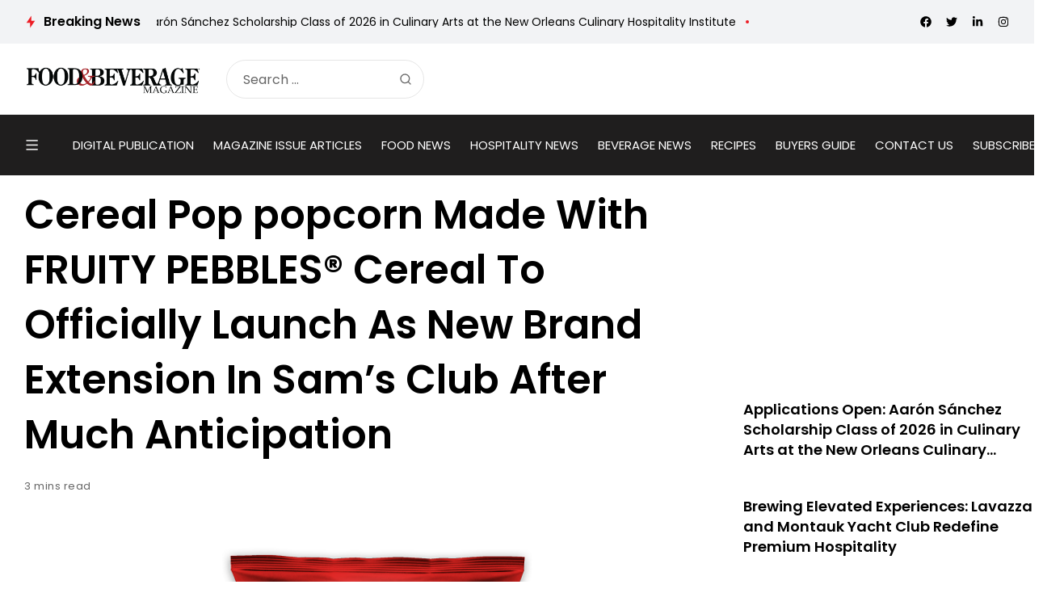

--- FILE ---
content_type: text/html; charset=UTF-8
request_url: https://www.fb101.com/cereal-pop-popcorn-made-with-fruity-pebbles-cereal-to-officially-launch-as-new-brand-extension-in-sams-club-after-much-anticipation/
body_size: 220697
content:
<!doctype html>
<html lang="en">
<head>

	<meta charset="UTF-8">
	<meta name="viewport" content="width=device-width, initial-scale=1">
	<link rel="profile" href="https://gmpg.org/xfn/11">
	<meta name='robots' content='index, follow, max-image-preview:large, max-snippet:-1, max-video-preview:-1' />
	<style>img:is([sizes="auto" i], [sizes^="auto," i]) { contain-intrinsic-size: 3000px 1500px }</style>
	
	<!-- This site is optimized with the Yoast SEO plugin v25.9 - https://yoast.com/wordpress/plugins/seo/ -->
	<title>Cereal Pop Popcorn, Fruity Pebbles Cereal, Launch in Sam&#039;s Club</title>
	<meta name="description" content="Cereal Pop popcorn made with FRUITY PEBBLES® cereal is finally introduced for 2023 as the highly anticipated brand expansion joining the rank" />
	<link rel="canonical" href="https://www.fb101.com/cereal-pop-popcorn-made-with-fruity-pebbles-cereal-to-officially-launch-as-new-brand-extension-in-sams-club-after-much-anticipation/" />
	<meta property="og:locale" content="en_US" />
	<meta property="og:type" content="article" />
	<meta property="og:title" content="Cereal Pop Popcorn, Fruity Pebbles Cereal, Launch in Sam&#039;s Club" />
	<meta property="og:description" content="Cereal Pop popcorn made with FRUITY PEBBLES® cereal is finally introduced for 2023 as the highly anticipated brand expansion joining the rank" />
	<meta property="og:url" content="https://www.fb101.com/cereal-pop-popcorn-made-with-fruity-pebbles-cereal-to-officially-launch-as-new-brand-extension-in-sams-club-after-much-anticipation/" />
	<meta property="og:site_name" content="Food &amp; Beverage Magazine" />
	<meta property="article:publisher" content="https://www.facebook.com/FoodAndBeverageMagazine/" />
	<meta property="article:published_time" content="2023-01-23T21:42:21+00:00" />
	<meta property="article:modified_time" content="2024-03-29T09:22:15+00:00" />
	<meta property="og:image" content="https://www.fb101.com/wp-content/uploads/2023/01/Untitled-8.png" />
	<meta property="og:image:width" content="800" />
	<meta property="og:image:height" content="600" />
	<meta property="og:image:type" content="image/png" />
	<meta name="author" content="FB Editor" />
	<meta name="twitter:card" content="summary_large_image" />
	<meta name="twitter:creator" content="@FB101com" />
	<meta name="twitter:site" content="@FB101com" />
	<meta name="twitter:label1" content="Written by" />
	<meta name="twitter:data1" content="FB Editor" />
	<meta name="twitter:label2" content="Est. reading time" />
	<meta name="twitter:data2" content="5 minutes" />
	<!-- / Yoast SEO plugin. -->


<link rel='dns-prefetch' href='//js-na2.hs-scripts.com' />
<link rel='dns-prefetch' href='//www.fb101.com' />
<link rel='dns-prefetch' href='//fonts.googleapis.com' />
<link rel='preconnect' href='https://fonts.gstatic.com' crossorigin />
<link rel="alternate" type="application/rss+xml" title="Food &amp; Beverage Magazine &raquo; Feed" href="https://www.fb101.com/feed/" />
<script>
window._wpemojiSettings = {"baseUrl":"https:\/\/s.w.org\/images\/core\/emoji\/16.0.1\/72x72\/","ext":".png","svgUrl":"https:\/\/s.w.org\/images\/core\/emoji\/16.0.1\/svg\/","svgExt":".svg","source":{"concatemoji":"https:\/\/www.fb101.com\/wp-includes\/js\/wp-emoji-release.min.js?ver=6.8.3"}};
/*! This file is auto-generated */
!function(s,n){var o,i,e;function c(e){try{var t={supportTests:e,timestamp:(new Date).valueOf()};sessionStorage.setItem(o,JSON.stringify(t))}catch(e){}}function p(e,t,n){e.clearRect(0,0,e.canvas.width,e.canvas.height),e.fillText(t,0,0);var t=new Uint32Array(e.getImageData(0,0,e.canvas.width,e.canvas.height).data),a=(e.clearRect(0,0,e.canvas.width,e.canvas.height),e.fillText(n,0,0),new Uint32Array(e.getImageData(0,0,e.canvas.width,e.canvas.height).data));return t.every(function(e,t){return e===a[t]})}function u(e,t){e.clearRect(0,0,e.canvas.width,e.canvas.height),e.fillText(t,0,0);for(var n=e.getImageData(16,16,1,1),a=0;a<n.data.length;a++)if(0!==n.data[a])return!1;return!0}function f(e,t,n,a){switch(t){case"flag":return n(e,"\ud83c\udff3\ufe0f\u200d\u26a7\ufe0f","\ud83c\udff3\ufe0f\u200b\u26a7\ufe0f")?!1:!n(e,"\ud83c\udde8\ud83c\uddf6","\ud83c\udde8\u200b\ud83c\uddf6")&&!n(e,"\ud83c\udff4\udb40\udc67\udb40\udc62\udb40\udc65\udb40\udc6e\udb40\udc67\udb40\udc7f","\ud83c\udff4\u200b\udb40\udc67\u200b\udb40\udc62\u200b\udb40\udc65\u200b\udb40\udc6e\u200b\udb40\udc67\u200b\udb40\udc7f");case"emoji":return!a(e,"\ud83e\udedf")}return!1}function g(e,t,n,a){var r="undefined"!=typeof WorkerGlobalScope&&self instanceof WorkerGlobalScope?new OffscreenCanvas(300,150):s.createElement("canvas"),o=r.getContext("2d",{willReadFrequently:!0}),i=(o.textBaseline="top",o.font="600 32px Arial",{});return e.forEach(function(e){i[e]=t(o,e,n,a)}),i}function t(e){var t=s.createElement("script");t.src=e,t.defer=!0,s.head.appendChild(t)}"undefined"!=typeof Promise&&(o="wpEmojiSettingsSupports",i=["flag","emoji"],n.supports={everything:!0,everythingExceptFlag:!0},e=new Promise(function(e){s.addEventListener("DOMContentLoaded",e,{once:!0})}),new Promise(function(t){var n=function(){try{var e=JSON.parse(sessionStorage.getItem(o));if("object"==typeof e&&"number"==typeof e.timestamp&&(new Date).valueOf()<e.timestamp+604800&&"object"==typeof e.supportTests)return e.supportTests}catch(e){}return null}();if(!n){if("undefined"!=typeof Worker&&"undefined"!=typeof OffscreenCanvas&&"undefined"!=typeof URL&&URL.createObjectURL&&"undefined"!=typeof Blob)try{var e="postMessage("+g.toString()+"("+[JSON.stringify(i),f.toString(),p.toString(),u.toString()].join(",")+"));",a=new Blob([e],{type:"text/javascript"}),r=new Worker(URL.createObjectURL(a),{name:"wpTestEmojiSupports"});return void(r.onmessage=function(e){c(n=e.data),r.terminate(),t(n)})}catch(e){}c(n=g(i,f,p,u))}t(n)}).then(function(e){for(var t in e)n.supports[t]=e[t],n.supports.everything=n.supports.everything&&n.supports[t],"flag"!==t&&(n.supports.everythingExceptFlag=n.supports.everythingExceptFlag&&n.supports[t]);n.supports.everythingExceptFlag=n.supports.everythingExceptFlag&&!n.supports.flag,n.DOMReady=!1,n.readyCallback=function(){n.DOMReady=!0}}).then(function(){return e}).then(function(){var e;n.supports.everything||(n.readyCallback(),(e=n.source||{}).concatemoji?t(e.concatemoji):e.wpemoji&&e.twemoji&&(t(e.twemoji),t(e.wpemoji)))}))}((window,document),window._wpemojiSettings);
</script>
<!-- www.fb101.com is managing ads with Advanced Ads 2.0.13 – https://wpadvancedads.com/ --><script id="fb101-ready">
			window.advanced_ads_ready=function(e,a){a=a||"complete";var d=function(e){return"interactive"===a?"loading"!==e:"complete"===e};d(document.readyState)?e():document.addEventListener("readystatechange",(function(a){d(a.target.readyState)&&e()}),{once:"interactive"===a})},window.advanced_ads_ready_queue=window.advanced_ads_ready_queue||[];		</script>
		<style id='wp-emoji-styles-inline-css'>

	img.wp-smiley, img.emoji {
		display: inline !important;
		border: none !important;
		box-shadow: none !important;
		height: 1em !important;
		width: 1em !important;
		margin: 0 0.07em !important;
		vertical-align: -0.1em !important;
		background: none !important;
		padding: 0 !important;
	}
</style>
<link rel='stylesheet' id='wp-block-library-css' href='https://www.fb101.com/wp-includes/css/dist/block-library/style.min.css?ver=6.8.3' media='all' />
<style id='classic-theme-styles-inline-css'>
/*! This file is auto-generated */
.wp-block-button__link{color:#fff;background-color:#32373c;border-radius:9999px;box-shadow:none;text-decoration:none;padding:calc(.667em + 2px) calc(1.333em + 2px);font-size:1.125em}.wp-block-file__button{background:#32373c;color:#fff;text-decoration:none}
</style>
<style id='global-styles-inline-css'>
:root{--wp--preset--aspect-ratio--square: 1;--wp--preset--aspect-ratio--4-3: 4/3;--wp--preset--aspect-ratio--3-4: 3/4;--wp--preset--aspect-ratio--3-2: 3/2;--wp--preset--aspect-ratio--2-3: 2/3;--wp--preset--aspect-ratio--16-9: 16/9;--wp--preset--aspect-ratio--9-16: 9/16;--wp--preset--color--black: #000000;--wp--preset--color--cyan-bluish-gray: #abb8c3;--wp--preset--color--white: #ffffff;--wp--preset--color--pale-pink: #f78da7;--wp--preset--color--vivid-red: #cf2e2e;--wp--preset--color--luminous-vivid-orange: #ff6900;--wp--preset--color--luminous-vivid-amber: #fcb900;--wp--preset--color--light-green-cyan: #7bdcb5;--wp--preset--color--vivid-green-cyan: #00d084;--wp--preset--color--pale-cyan-blue: #8ed1fc;--wp--preset--color--vivid-cyan-blue: #0693e3;--wp--preset--color--vivid-purple: #9b51e0;--wp--preset--color--accent: #ed1c24;--wp--preset--color--dark: #1f1e1e;--wp--preset--color--light: #f2f3f5;--wp--preset--gradient--vivid-cyan-blue-to-vivid-purple: linear-gradient(135deg,rgba(6,147,227,1) 0%,rgb(155,81,224) 100%);--wp--preset--gradient--light-green-cyan-to-vivid-green-cyan: linear-gradient(135deg,rgb(122,220,180) 0%,rgb(0,208,130) 100%);--wp--preset--gradient--luminous-vivid-amber-to-luminous-vivid-orange: linear-gradient(135deg,rgba(252,185,0,1) 0%,rgba(255,105,0,1) 100%);--wp--preset--gradient--luminous-vivid-orange-to-vivid-red: linear-gradient(135deg,rgba(255,105,0,1) 0%,rgb(207,46,46) 100%);--wp--preset--gradient--very-light-gray-to-cyan-bluish-gray: linear-gradient(135deg,rgb(238,238,238) 0%,rgb(169,184,195) 100%);--wp--preset--gradient--cool-to-warm-spectrum: linear-gradient(135deg,rgb(74,234,220) 0%,rgb(151,120,209) 20%,rgb(207,42,186) 40%,rgb(238,44,130) 60%,rgb(251,105,98) 80%,rgb(254,248,76) 100%);--wp--preset--gradient--blush-light-purple: linear-gradient(135deg,rgb(255,206,236) 0%,rgb(152,150,240) 100%);--wp--preset--gradient--blush-bordeaux: linear-gradient(135deg,rgb(254,205,165) 0%,rgb(254,45,45) 50%,rgb(107,0,62) 100%);--wp--preset--gradient--luminous-dusk: linear-gradient(135deg,rgb(255,203,112) 0%,rgb(199,81,192) 50%,rgb(65,88,208) 100%);--wp--preset--gradient--pale-ocean: linear-gradient(135deg,rgb(255,245,203) 0%,rgb(182,227,212) 50%,rgb(51,167,181) 100%);--wp--preset--gradient--electric-grass: linear-gradient(135deg,rgb(202,248,128) 0%,rgb(113,206,126) 100%);--wp--preset--gradient--midnight: linear-gradient(135deg,rgb(2,3,129) 0%,rgb(40,116,252) 100%);--wp--preset--font-size--small: 13px;--wp--preset--font-size--medium: 20px;--wp--preset--font-size--large: 36px;--wp--preset--font-size--x-large: 42px;--wp--preset--spacing--20: 0.44rem;--wp--preset--spacing--30: 0.67rem;--wp--preset--spacing--40: 1rem;--wp--preset--spacing--50: 1.5rem;--wp--preset--spacing--60: 2.25rem;--wp--preset--spacing--70: 3.38rem;--wp--preset--spacing--80: 5.06rem;--wp--preset--shadow--natural: 6px 6px 9px rgba(0, 0, 0, 0.2);--wp--preset--shadow--deep: 12px 12px 50px rgba(0, 0, 0, 0.4);--wp--preset--shadow--sharp: 6px 6px 0px rgba(0, 0, 0, 0.2);--wp--preset--shadow--outlined: 6px 6px 0px -3px rgba(255, 255, 255, 1), 6px 6px rgba(0, 0, 0, 1);--wp--preset--shadow--crisp: 6px 6px 0px rgba(0, 0, 0, 1);}:where(.is-layout-flex){gap: 0.5em;}:where(.is-layout-grid){gap: 0.5em;}body .is-layout-flex{display: flex;}.is-layout-flex{flex-wrap: wrap;align-items: center;}.is-layout-flex > :is(*, div){margin: 0;}body .is-layout-grid{display: grid;}.is-layout-grid > :is(*, div){margin: 0;}:where(.wp-block-columns.is-layout-flex){gap: 2em;}:where(.wp-block-columns.is-layout-grid){gap: 2em;}:where(.wp-block-post-template.is-layout-flex){gap: 1.25em;}:where(.wp-block-post-template.is-layout-grid){gap: 1.25em;}.has-black-color{color: var(--wp--preset--color--black) !important;}.has-cyan-bluish-gray-color{color: var(--wp--preset--color--cyan-bluish-gray) !important;}.has-white-color{color: var(--wp--preset--color--white) !important;}.has-pale-pink-color{color: var(--wp--preset--color--pale-pink) !important;}.has-vivid-red-color{color: var(--wp--preset--color--vivid-red) !important;}.has-luminous-vivid-orange-color{color: var(--wp--preset--color--luminous-vivid-orange) !important;}.has-luminous-vivid-amber-color{color: var(--wp--preset--color--luminous-vivid-amber) !important;}.has-light-green-cyan-color{color: var(--wp--preset--color--light-green-cyan) !important;}.has-vivid-green-cyan-color{color: var(--wp--preset--color--vivid-green-cyan) !important;}.has-pale-cyan-blue-color{color: var(--wp--preset--color--pale-cyan-blue) !important;}.has-vivid-cyan-blue-color{color: var(--wp--preset--color--vivid-cyan-blue) !important;}.has-vivid-purple-color{color: var(--wp--preset--color--vivid-purple) !important;}.has-black-background-color{background-color: var(--wp--preset--color--black) !important;}.has-cyan-bluish-gray-background-color{background-color: var(--wp--preset--color--cyan-bluish-gray) !important;}.has-white-background-color{background-color: var(--wp--preset--color--white) !important;}.has-pale-pink-background-color{background-color: var(--wp--preset--color--pale-pink) !important;}.has-vivid-red-background-color{background-color: var(--wp--preset--color--vivid-red) !important;}.has-luminous-vivid-orange-background-color{background-color: var(--wp--preset--color--luminous-vivid-orange) !important;}.has-luminous-vivid-amber-background-color{background-color: var(--wp--preset--color--luminous-vivid-amber) !important;}.has-light-green-cyan-background-color{background-color: var(--wp--preset--color--light-green-cyan) !important;}.has-vivid-green-cyan-background-color{background-color: var(--wp--preset--color--vivid-green-cyan) !important;}.has-pale-cyan-blue-background-color{background-color: var(--wp--preset--color--pale-cyan-blue) !important;}.has-vivid-cyan-blue-background-color{background-color: var(--wp--preset--color--vivid-cyan-blue) !important;}.has-vivid-purple-background-color{background-color: var(--wp--preset--color--vivid-purple) !important;}.has-black-border-color{border-color: var(--wp--preset--color--black) !important;}.has-cyan-bluish-gray-border-color{border-color: var(--wp--preset--color--cyan-bluish-gray) !important;}.has-white-border-color{border-color: var(--wp--preset--color--white) !important;}.has-pale-pink-border-color{border-color: var(--wp--preset--color--pale-pink) !important;}.has-vivid-red-border-color{border-color: var(--wp--preset--color--vivid-red) !important;}.has-luminous-vivid-orange-border-color{border-color: var(--wp--preset--color--luminous-vivid-orange) !important;}.has-luminous-vivid-amber-border-color{border-color: var(--wp--preset--color--luminous-vivid-amber) !important;}.has-light-green-cyan-border-color{border-color: var(--wp--preset--color--light-green-cyan) !important;}.has-vivid-green-cyan-border-color{border-color: var(--wp--preset--color--vivid-green-cyan) !important;}.has-pale-cyan-blue-border-color{border-color: var(--wp--preset--color--pale-cyan-blue) !important;}.has-vivid-cyan-blue-border-color{border-color: var(--wp--preset--color--vivid-cyan-blue) !important;}.has-vivid-purple-border-color{border-color: var(--wp--preset--color--vivid-purple) !important;}.has-vivid-cyan-blue-to-vivid-purple-gradient-background{background: var(--wp--preset--gradient--vivid-cyan-blue-to-vivid-purple) !important;}.has-light-green-cyan-to-vivid-green-cyan-gradient-background{background: var(--wp--preset--gradient--light-green-cyan-to-vivid-green-cyan) !important;}.has-luminous-vivid-amber-to-luminous-vivid-orange-gradient-background{background: var(--wp--preset--gradient--luminous-vivid-amber-to-luminous-vivid-orange) !important;}.has-luminous-vivid-orange-to-vivid-red-gradient-background{background: var(--wp--preset--gradient--luminous-vivid-orange-to-vivid-red) !important;}.has-very-light-gray-to-cyan-bluish-gray-gradient-background{background: var(--wp--preset--gradient--very-light-gray-to-cyan-bluish-gray) !important;}.has-cool-to-warm-spectrum-gradient-background{background: var(--wp--preset--gradient--cool-to-warm-spectrum) !important;}.has-blush-light-purple-gradient-background{background: var(--wp--preset--gradient--blush-light-purple) !important;}.has-blush-bordeaux-gradient-background{background: var(--wp--preset--gradient--blush-bordeaux) !important;}.has-luminous-dusk-gradient-background{background: var(--wp--preset--gradient--luminous-dusk) !important;}.has-pale-ocean-gradient-background{background: var(--wp--preset--gradient--pale-ocean) !important;}.has-electric-grass-gradient-background{background: var(--wp--preset--gradient--electric-grass) !important;}.has-midnight-gradient-background{background: var(--wp--preset--gradient--midnight) !important;}.has-small-font-size{font-size: var(--wp--preset--font-size--small) !important;}.has-medium-font-size{font-size: var(--wp--preset--font-size--medium) !important;}.has-large-font-size{font-size: var(--wp--preset--font-size--large) !important;}.has-x-large-font-size{font-size: var(--wp--preset--font-size--x-large) !important;}
:where(.wp-block-post-template.is-layout-flex){gap: 1.25em;}:where(.wp-block-post-template.is-layout-grid){gap: 1.25em;}
:where(.wp-block-columns.is-layout-flex){gap: 2em;}:where(.wp-block-columns.is-layout-grid){gap: 2em;}
:root :where(.wp-block-pullquote){font-size: 1.5em;line-height: 1.6;}
</style>
<link rel='stylesheet' id='katerio-style-css' href='https://www.fb101.com/wp-content/themes/katerio/style.css?ver=6.8.3' media='all' />
<link rel='stylesheet' id='katerio-child-style-css' href='https://www.fb101.com/wp-content/themes/katerio-child/style.css?ver=1.0' media='all' />
<link rel='stylesheet' id='th90-style-css' href='https://www.fb101.com/wp-content/themes/katerio-child/style.css?ver=1.0' media='all' />
<link rel='stylesheet' id='elementor-frontend-css' href='https://www.fb101.com/wp-content/plugins/elementor/assets/css/frontend.min.css?ver=3.32.5' media='all' />
<link rel='stylesheet' id='elementor-post-129733-css' href='https://www.fb101.com/wp-content/uploads/elementor/css/post-129733.css?ver=1762017879' media='all' />
<link rel='stylesheet' id='elementor-post-4024-css' href='https://www.fb101.com/wp-content/uploads/elementor/css/post-4024.css?ver=1762017879' media='all' />
<link rel='stylesheet' id='elementor-post-4060-css' href='https://www.fb101.com/wp-content/uploads/elementor/css/post-4060.css?ver=1762017879' media='all' />
<link rel='stylesheet' id='elementor-post-4688-css' href='https://www.fb101.com/wp-content/uploads/elementor/css/post-4688.css?ver=1762017879' media='all' />
<link rel='stylesheet' id='elementor-post-129777-css' href='https://www.fb101.com/wp-content/uploads/elementor/css/post-129777.css?ver=1762017879' media='all' />
<link rel='stylesheet' id='elementor-post-3758-css' href='https://www.fb101.com/wp-content/uploads/elementor/css/post-3758.css?ver=1762017879' media='all' />
<link rel='stylesheet' id='elementor-post-4283-css' href='https://www.fb101.com/wp-content/uploads/elementor/css/post-4283.css?ver=1762017879' media='all' />
<link rel='stylesheet' id='elementor-post-4239-css' href='https://www.fb101.com/wp-content/uploads/elementor/css/post-4239.css?ver=1762017879' media='all' />
<link rel="preload" as="style" href="https://fonts.googleapis.com/css?family=Poppins:100,200,300,400,500,600,700,800,900,100italic,200italic,300italic,400italic,500italic,600italic,700italic,800italic,900italic&#038;display=swap&#038;ver=1753930656" /><link rel="stylesheet" href="https://fonts.googleapis.com/css?family=Poppins:100,200,300,400,500,600,700,800,900,100italic,200italic,300italic,400italic,500italic,600italic,700italic,800italic,900italic&#038;display=swap&#038;ver=1753930656" media="print" onload="this.media='all'"><noscript><link rel="stylesheet" href="https://fonts.googleapis.com/css?family=Poppins:100,200,300,400,500,600,700,800,900,100italic,200italic,300italic,400italic,500italic,600italic,700italic,800italic,900italic&#038;display=swap&#038;ver=1753930656" /></noscript><link rel='stylesheet' id='elementor-icons-shared-0-css' href='https://www.fb101.com/wp-content/plugins/elementor/assets/lib/font-awesome/css/fontawesome.min.css?ver=5.15.3' media='all' />
<link rel='stylesheet' id='elementor-icons-fa-solid-css' href='https://www.fb101.com/wp-content/plugins/elementor/assets/lib/font-awesome/css/solid.min.css?ver=5.15.3' media='all' />
<script src="https://www.fb101.com/wp-includes/js/jquery/jquery.min.js?ver=3.7.1" id="jquery-core-js"></script>
<script src="https://www.fb101.com/wp-includes/js/jquery/jquery-migrate.min.js?ver=3.4.1" id="jquery-migrate-js"></script>
<script id="advanced-ads-advanced-js-js-extra">
var advads_options = {"blog_id":"1","privacy":{"enabled":false,"state":"not_needed"}};
</script>
<script src="https://www.fb101.com/wp-content/plugins/advanced-ads/public/assets/js/advanced.min.js?ver=2.0.13" id="advanced-ads-advanced-js-js"></script>
<link rel="https://api.w.org/" href="https://www.fb101.com/wp-json/" /><link rel="alternate" title="JSON" type="application/json" href="https://www.fb101.com/wp-json/wp/v2/posts/128619" /><link rel="alternate" title="oEmbed (JSON)" type="application/json+oembed" href="https://www.fb101.com/wp-json/oembed/1.0/embed?url=https%3A%2F%2Fwww.fb101.com%2Fcereal-pop-popcorn-made-with-fruity-pebbles-cereal-to-officially-launch-as-new-brand-extension-in-sams-club-after-much-anticipation%2F" />
<link rel="alternate" title="oEmbed (XML)" type="text/xml+oembed" href="https://www.fb101.com/wp-json/oembed/1.0/embed?url=https%3A%2F%2Fwww.fb101.com%2Fcereal-pop-popcorn-made-with-fruity-pebbles-cereal-to-officially-launch-as-new-brand-extension-in-sams-club-after-much-anticipation%2F&#038;format=xml" />

		<!-- GA Google Analytics @ https://m0n.co/ga -->
		<script async src="https://www.googletagmanager.com/gtag/js?id=G-9DLYG30LL7"></script>
		<script>
			window.dataLayer = window.dataLayer || [];
			function gtag(){dataLayer.push(arguments);}
			gtag('js', new Date());
			gtag('config', 'G-9DLYG30LL7');
		</script>

				<!-- DO NOT COPY THIS SNIPPET! Start of Page Analytics Tracking for HubSpot WordPress plugin v11.3.21-->
			<script class="hsq-set-content-id" data-content-id="blog-post">
				var _hsq = _hsq || [];
				_hsq.push(["setContentType", "blog-post"]);
			</script>
			<!-- DO NOT COPY THIS SNIPPET! End of Page Analytics Tracking for HubSpot WordPress plugin -->
			<meta name="facebook-domain-verification" content="2nnokkawdxcupzp1zf4g9ovpuxm6ku" />
    <link rel="stylesheet" href="//code.jquery.com/ui/1.12.1/themes/base/jquery-ui.css">
    <!-- <script src="https://code.jquery.com/jquery-1.12.4.js"></script> -->
    <script src="https://code.jquery.com/ui/1.12.1/jquery-ui.js"></script>
    <a href="#" id="winOpener" style="display:none">Open Ad</a>

    <style>
        .adbox_window #winOpener {
            position: fixed;
            bottom: 20px;
            left: 0;
            background: #000;
            z-index: 9;
            color: #fff;
            padding: 5px 20px;
            font-family: 'Oswald';
            letter-spacing: 1px;
            font-size: 20px;
        }

        .adbox_window #winOpener:hover {
            background: #e64946;
            color: #fff !important;
        }
        .ui-window-bar .ui-button {
            position: absolute;
            top: 50%;
            width: 20px;
            margin: -10px 0 0 0;
            padding: 1px;
            height: 20px;
        }

        .ui-window-bar .ui-window-minimize {
            right: calc(.3em + 25px);
        }

        .ui-window-bar .ui-window-maximize {
            display: none !important;
        }
        .ui-widget-overlay.ui-front {
            display: none !important;
        }

        .ui-draggable .ui-dialog-titlebar {
            background: #e64946;
            color: #fff;
        }

        .ui-widget.ui-widget-content {
            padding: 0 !important;
            border: none !important;
            position: fixed !important;
            left: 0px !important;
            bottom: 0 !important;
            top: auto !important;
            width: 332px !important;
        }
        .ui-widget-header {
            background: #e64946 !important;
            color: #fff !important;
        }
        .ui-dialog .ui-dialog-content {
            background: #fff;
        }
    </style>
    <script>
        const $ = jQuery;
        $(function() {
            function addButtons(dlg) {
                // Define Buttons
                var $close = dlg.find(".ui-dialog-titlebar-close");
                var $min = $("<button>", {
                    class: "ui-button ui-corner-all ui-widget ui-button-icon-only ui-window-minimize",
                    type: "button",
                    title: "Minimize"
                }).insertBefore($close);
                $min.data("isMin", false);
                $("<span>", {
                    class: "ui-button-icon ui-icon ui-icon-minusthick"
                }).appendTo($min);
                $("<span>", {
                    class: "ui-button-icon-space"
                }).html(" ").appendTo($min);
                var $max = $("<button>", {
                    class: "ui-button ui-corner-all ui-widget ui-button-icon-only ui-window-maximize",
                    type: "button",
                    title: "Maximize"
                }).insertBefore($close);
                $max.data("isMax", false);
                $("<span>", {
                    class: "ui-button-icon ui-icon ui-icon-plusthick"
                }).appendTo($max);
                $("<span>", {
                    class: "ui-button-icon-space"
                }).html(" ").appendTo($max);
                // Define Function
                $min.click(function(e) {
                    if ($min.data("isMin") === false) {
                        console.log("Minimize Window");
                        $min.data("original-pos", dlg.position());
                        $min.data("original-size", {
                            width: dlg.width(),
                            height: dlg.height()
                        });
                        $min.data("isMin", true);
                        dlg.animate({
                            height: '40px',
                            top: $(window).height() - 50
                        }, 200);
                        dlg.find(".ui-dialog-content").hide();
                    } else {
                        console.log("Restore Window");
                        $min.data("isMin", false);
                        dlg.find(".ui-dialog-content").show();
                        dlg.animate({
                            height: $min.data("original-size").height + "px",
                            top: $min.data("original-pos").top + "px"
                        }, 200);
                    }
                });
                $max.click(function(e) {
                    if ($max.data("isMax") === false) {
                        console.log("Maximize Window");
                        $max.data("original-pos", dlg.position());
                        $max.data("original-size", {
                            width: dlg.width(),
                            height: dlg.height()
                        });
                        $max.data("isMax", true);
                        dlg.animate({
                            height: $(window).height() + "px",
                            width: $(window).width() - 20 + "px",
                            top: 0,
                            left: 0
                        }, 200);
                    } else {
                        console.log("Restore Window");
                        $max.data("isMax", false);
                        dlg.animate({
                            height: $max.data("original-size").height + "px",
                            width: $max.data("original-size").width + "px",
                            top: $max.data("original-pos").top + "px",
                            left: $max.data("original-pos").top + "px"
                        }, 200);
                    }
                });
            }

            $('#window').dialog({
                draggable: false,
                autoOpen: true,
                classes: {
                    "ui-dialog": "ui-window-options",
                    "ui-dialog-titlebar": "ui-window-bar"
                },
                modal: false,
                responsive: true,
            });

            addButtons($(".ui-window-options"));

            $("#winOpener").click(function() {
                $("#window").dialog("open");
            })
        });
    </script>
    <script async src="https://pagead2.googlesyndication.com/pagead/js/adsbygoogle.js?client=ca-pub-1796263373954632" crossorigin="anonymous"></script><meta name="generator" content="Redux 4.3.20" /><script type="application/ld+json">{"@context":"https://schema.org","@type":"WebSite","@id":"https://www.fb101.com/#website","url":"https://www.fb101.com/","name":"Food &amp; Beverage Magazine","potentialAction":{"@type":"SearchAction","target":"https://www.fb101.com/?s={search_term_string}","query-input":"required name=search_term_string"}}</script>
<meta name="generator" content="Elementor 3.32.5; features: additional_custom_breakpoints; settings: css_print_method-external, google_font-enabled, font_display-swap">

<!-- Schema & Structured Data For WP v1.52 - -->
<script type="application/ld+json" class="saswp-schema-markup-output">
[{"@context":"https:\/\/schema.org\/","@type":"BreadcrumbList","@id":"https:\/\/www.fb101.com\/cereal-pop-popcorn-made-with-fruity-pebbles-cereal-to-officially-launch-as-new-brand-extension-in-sams-club-after-much-anticipation\/#breadcrumb","itemListElement":[{"@type":"ListItem","position":1,"item":{"@id":"https:\/\/www.fb101.com","name":"Food & Beverage Magazine"}},{"@type":"ListItem","position":2,"item":{"@id":"https:\/\/www.fb101.com\/category\/food-news\/","name":"FOOD NEWS"}},{"@type":"ListItem","position":3,"item":{"@id":"https:\/\/www.fb101.com\/cereal-pop-popcorn-made-with-fruity-pebbles-cereal-to-officially-launch-as-new-brand-extension-in-sams-club-after-much-anticipation\/","name":"Cereal Pop Popcorn, Fruity Pebbles Cereal, Launch in Sam's Club"}}]},

{"@context":"https:\/\/schema.org\/","@type":"BlogPosting","@id":"https:\/\/www.fb101.com\/cereal-pop-popcorn-made-with-fruity-pebbles-cereal-to-officially-launch-as-new-brand-extension-in-sams-club-after-much-anticipation\/#BlogPosting","url":"https:\/\/www.fb101.com\/cereal-pop-popcorn-made-with-fruity-pebbles-cereal-to-officially-launch-as-new-brand-extension-in-sams-club-after-much-anticipation\/","inLanguage":"en","mainEntityOfPage":"https:\/\/www.fb101.com\/cereal-pop-popcorn-made-with-fruity-pebbles-cereal-to-officially-launch-as-new-brand-extension-in-sams-club-after-much-anticipation\/","headline":"Cereal Pop Popcorn, Fruity Pebbles Cereal, Launch in Sam's Club","description":"Cereal Pop popcorn made with FRUITY PEBBLES\u00ae cereal is finally introduced for 2023 as the highly anticipated brand expansion joining the rank","articleBody":"SNAX-Sational Brands\u2019 premiere popcorn brand, inclusive of Cookie Pop and Candy Pop, to officially expand its portfolio offerings and further innovate the snacking aisle with Cereal Pop, their newest debut featuring America\u2019s favorite go-to breakfast treat, exclusively first at Sam\u2019s Club nationwide in a 20oz Club Size bag on January 19, 2023, National Popcorn Day with a full roll out for February 2023.  Cereal Pop Popcorn Launches in Sam\u2019s Club, Made with Fruity Pebbles Cereal  Cereal Pop popcorn made with FRUITY PEBBLES\u00ae cereal is finally introduced for 2023 as the highly anticipated brand expansion joining the ranks with Cookie Pop and Candy Pop.\u00a0 SNAX-Sational Brands spent the last year\u00a0 developing\u00a0 their new category expansion, aligning with the reigning cereal industry pioneer to bring a new level of excitement and flavor variety to their popcorn offerings.    &nbsp;    After creating much buzz at the January 2023 Winter Fancy Foods Show in Las Vegas, Cereal Pop made with FRUITY PEBBLES\u00ae cereal hits shelves officially this week with its first premiere rollout at Sam\u2019s Club retailers nationwide and premiere on Sam\u2019s Club e-commerce website on February 1, 2023.    &nbsp;    \u201cThis new Cereal Pop brand extension is truly going to \u2018wow\u2019 consumers of all ages. We are so excited to roll out Cereal Pop popcorn made with FRUITY PEBBLES\u00ae cereal to our trusted partner Sam\u2019s Club timed to National Snacking Month and to kick off the new year. We have worked so hard to perfect this new popcorn variety which features the signature cereal flavors\u2019 authentic pieces and taste profile, on our signature popcorn. The taste is absolutely delicious, exploding with POST Brands\u2019 much loved FRUITY PEBBLES\u00ae cereal. This is an evolutionary moment for our brand and we are excited and appreciative to be launching first with Sam\u2019s Club, a long time brand advocate.\u201d - Jerry Bello, CEO, SNAX-Sational Brands Group    &nbsp;    Just in time for National Snack Month this February, Cereal Pop made with FRUITY PEBBLES\u00ae,\u00a0 its first flavor edition, will be available to consumers nationwide, first only in stores at Sam\u2019s Club nationwide, then online. Following Sam\u2019s Club 20oz limited edition release, to retail at $6.98, the brand will roll out to retail and their ecommerce store in a 5.25 oz bag.    &nbsp;    SNAX-Sational Brands\u2019 established premiere power duo Cookie Pop and Candy Pop, continues to be the innovative popcorn snacking leader combining everyone\u2019s favorite things; ready-to-eat popcorn featuring America\u2019s cookie and candy favorites, yielding the perfect, must-have snack creation, and now, adding Cereal Pop to their portfolio. The better-for-you-snack is made 100% in the U.S. with non-GMO corn, is low in sodium and only 150 calories per serving. The popular, low-calorie, cookie or candy-coated line was named a \u201cTop 20 Snack\u201d by Buzzfeed and continues to garner attention amongst consumers, media and celebrities, from Cardi B. to Lance Bass to Robert De Niro to Joey King to Mario Lopez to Kevin Hart to Lucy Hale.    &nbsp;    Additionally, as part of the brands ongoing \u201cSnackgiving\u201d year round initiative, a portion of proceeds from all sales of SNAX-Sational Brands varieties, inclusive of all Cereal Pop bag sales, will continue to benefit the Ryan Seacrest Foundation and their Children\u2019s Hospitals nationwide, inclusive of the all new Seacrest Studios opening in 2023 at new cities nationally. The Seacrest Studios makes it possible for children and teens to get behind the camera and mic to develop, star and interact in original TV and radio programming during their hospital stays, as well as providing entertainment to families and patients of the Children\u2019s Hospitals for care.    &nbsp;  ABOUT CEREAL POP  SNAX-Sational Brands Group premiere popcorn brand has introduced its newest portfolio expansion with the addition of Cereal Pop. With its February 2023 debut, it will join sister brands Cookie Pop and Candy Pop as America\u2019s #1 popcorn treat, featuring flavors Cereal Pop made with FRUITY PEBBLES\u00ae and Cereal Pop made with COCOA PEBBLES\u00ae.\u00a0 Parent company POST\u00ae Brands are the leader in the breakfast cereal industry as a sweet &amp; fruity pioneer, combining delicious signature dessert flavors on cereal, and now, offering this proprietary treat on popcorn -\u00a0 low-sodium, non-GMO corn -\u00a0 at only 150 calories per serving. With their retail partner Sam\u2019s Club for the first official introduction of Cereal Pop FRUITY PEBBLES\u00ae the brand will debut their latest licensed varieties in this new popcorn category. Follow @CookiePop_CandyPop #CerealPop on social media for news and updates, and visit the brand\u2019s all new website inclusive of their e-commerce shop online at www.cookiepopcandypop.com\u00a0    Read Also:\u00a0Middleby Partners with Bar &amp; Restaurant Expo as Official Kitchen  ABOUT COOKIE POP AND CANDY POP  SNAX-Sational Brands Group premiere popcorn brands, Cookie Pop and Candy Pop, are composed of the popular Cookie Pop and Candy Pop varieties. Since its debut, it has become America\u2019s #1 popcorn brand, featuring flavors such as\u00a0 Cookie Pop with OREO\u00ae, Cookie Pop made with CHIPS AHOY!\u00ae, Candy Pop made with TWIX\u00ae, Candy Pop made with SNICKERS\u00ae, Candy Pop made with M&amp;M\u2019s\u00ae Minis, Candy Pop made with Peanut M&amp;M\u2019s\u00ae, and their latest flavors, Cookie Pop made with NUTTER BUTTER\u00ae and Candy Pop made with SOUR PATCH KIDS\u00ae. They are the leader in the industry as a sweet &amp; savory pioneer, combining delicious signature candy flavors and cookie coatings with low-sodium, non-GMO corn, at only 150 calories per serving. The combination has become the go-to snacking item at both Hollywood premieres and at-home movie watching. With retail partners such as Sam\u2019s Club, Walmart, Hy-Vee, Costco, Kroger, Food4Less, Five Below, and Stater Bros., the brand continues to debut their latest licensed varieties. Follow @CookiePop_CandyPop #CookiePop #CandyPop on social media for news and updates, and visit the brand\u2019s all new website inclusive of their e-commerce shop online at www.cookiepopcandypop.com    Sales Inquiries: Chris Orland - chris@snaxsationalbrands.com | Snax-Sational Brands, LLC    https:\/\/www.cookiepopcandypop.com | www.snaxsationalbrands.com |","keywords":"cereal, food news, ","datePublished":"2023-01-23T13:42:21-08:00","dateModified":"2024-03-29T01:22:15-08:00","author":{"@type":"Person","name":"FB Editor","url":"https:\/\/www.fb101.com\/author\/fb-editor\/","sameAs":[],"image":{"@type":"ImageObject","url":"https:\/\/secure.gravatar.com\/avatar\/91c3c43f59992e5d9a03bcc47754f23f99d2c471b2995ebc2bc51c1197201f79?s=96&d=mm&r=g","height":96,"width":96}},"editor":{"@type":"Person","name":"FB Editor","url":"https:\/\/www.fb101.com\/author\/fb-editor\/","sameAs":[],"image":{"@type":"ImageObject","url":"https:\/\/secure.gravatar.com\/avatar\/91c3c43f59992e5d9a03bcc47754f23f99d2c471b2995ebc2bc51c1197201f79?s=96&d=mm&r=g","height":96,"width":96}},"publisher":{"@type":"Organization","name":"Food &amp; Beverage Magazine","url":"https:\/\/www.fb101.com"},"image":[{"@type":"ImageObject","@id":"https:\/\/www.fb101.com\/cereal-pop-popcorn-made-with-fruity-pebbles-cereal-to-officially-launch-as-new-brand-extension-in-sams-club-after-much-anticipation\/#primaryimage","url":"https:\/\/www.fb101.com\/wp-content\/uploads\/2023\/01\/Untitled-8-1200x900.png","width":"1200","height":"900","caption":"cereal popcorn"},{"@type":"ImageObject","url":"https:\/\/www.fb101.com\/wp-content\/uploads\/2023\/01\/Untitled-8-1200x900.png","width":"1200","height":"900","caption":"cereal popcorn"},{"@type":"ImageObject","url":"https:\/\/www.fb101.com\/wp-content\/uploads\/2023\/01\/Untitled-8-1200x675.png","width":"1200","height":"675","caption":"cereal popcorn"},{"@type":"ImageObject","url":"https:\/\/www.fb101.com\/wp-content\/uploads\/2023\/01\/Untitled-8-800x800.png","width":"800","height":"800","caption":"cereal popcorn"}]}]
</script>

		<script>
			var advadsCfpQueue = [];
			var advadsCfpAd = function( adID ) {
				if ( 'undefined' === typeof advadsProCfp ) {
					advadsCfpQueue.push( adID )
				} else {
					advadsProCfp.addElement( adID )
				}
			}
		</script>
					<style>
				.e-con.e-parent:nth-of-type(n+4):not(.e-lazyloaded):not(.e-no-lazyload),
				.e-con.e-parent:nth-of-type(n+4):not(.e-lazyloaded):not(.e-no-lazyload) * {
					background-image: none !important;
				}
				@media screen and (max-height: 1024px) {
					.e-con.e-parent:nth-of-type(n+3):not(.e-lazyloaded):not(.e-no-lazyload),
					.e-con.e-parent:nth-of-type(n+3):not(.e-lazyloaded):not(.e-no-lazyload) * {
						background-image: none !important;
					}
				}
				@media screen and (max-height: 640px) {
					.e-con.e-parent:nth-of-type(n+2):not(.e-lazyloaded):not(.e-no-lazyload),
					.e-con.e-parent:nth-of-type(n+2):not(.e-lazyloaded):not(.e-no-lazyload) * {
						background-image: none !important;
					}
				}
			</style>
			<link rel="icon" href="https://www.fb101.com/wp-content/uploads/2019/10/favicon-96x96.png" sizes="32x32" />
<link rel="icon" href="https://www.fb101.com/wp-content/uploads/2019/10/favicon-96x96.png" sizes="192x192" />
<link rel="apple-touch-icon" href="https://www.fb101.com/wp-content/uploads/2019/10/favicon-96x96.png" />
<meta name="msapplication-TileImage" content="https://www.fb101.com/wp-content/uploads/2019/10/favicon-96x96.png" />
		<style id="wp-custom-css">
			
div#side-bar-job-multiple-widget-display {
    display: flex;
    flex-wrap: wrap;
}
.box-holder.thumb-100, .thumb-container.thumb-100 {
    padding-bottom: 75%;
}
div#side-bar-job-multiple-widget-display a.item {
    flex: 0 0 31%;
    padding-bottom: 20px;
    max-width: 31%;
margin-right: 15px;
    /* display: block !IMPORTANT; */
}
body{
	font-family: Poppins !important;
}
.jobbioapp .v1_6 .item {
    height: 130px;
}

/* search bar  */

form.is-search-form {
    padding: 6px !important;
    border: 1px solid #c5c5c5;
    border-radius: 60px;
}
.social-color .social-icon.s-twitter {
    background-color: black !important;
}
.postid-134063 .entry-featured a {
    width: 400px;
}
.postid-133424 .entry-featured a {
    width: 400px;
}
.postid-132757 .entry-featured a {
    width: 400px;
}
.postid-133454 .entry-featured a {
    width: 400px;
}
.postid-133518 .entry-featured a {
    width: 400px;
}
.postid-132667 .entry-featured a {
    width: 400px;
}

@media (min-width:800px) {
	.posts-columns.columns2 .post-item {
			width: 49%;
	}
}
form.is-search-form input#is-search-input-133627, form.is-search-form input#is-search-input-133617 {
    border: none !IMPORTANT;
}
.sidebar-inner h4.heading-main.h4 {
    visibility: hidden !important;
}

span.is-search-icon {
    background: none !IMPORTANT;
    border: none !important;
}
form.is-search-form.is-form-style.is-form-style-3.is-form-id-133627 {
    width: 80%;
    margin: auto;
}
/* search bar end  */

.articles-count , .meta-date , .meta-color.meta-views , .meta-author.meta-color {
    display: none;
} 
.bnr-digilized a {
    display: block !important;
}
form.search-form.buyr-seach-sad input {
    background: white;
    border-radius: 30px;
	height: 60px;
    border: 1px solid #c5c5c5;
}
form.search-form.buyr-seach-sad .search-form button {
    overflow: visible;
    padding: 0;
	font-size: 22px;
}
form.search-form.buyr-seach-sad {
    width: 90%;
    margin: auto;
}
.gdsh4jh button#wpforms-submit-130545 {
    background-color: #A6252A;
    padding: 0 40px;
    height: 54px !IMPORTANT;
}
.item-active-line_bottom .nav-main > ul > li > a, .item-active-line_top .nav-main > ul > li > a, .item-active-line_bottom ul.nav-main > li > a, .item-active-line_top ul.nav-main > li > a {
    padding: 0 10px;
}
.dwwqq {
    margin-left: 0px !important;
}
/* buyer guide  */

.qodef-woo-product-image-inner span {
    display: none !important;
}
.nav-main > ul li, ul.nav-main li {
    text-transform: uppercase !important;
}

/* buyer guide  end*/
.nav-main > ul > li, ul.nav-main > li {
    margin-right: 4px !important;
}
.term-list-thumb,
.term-count {
    display: none;
}
    width: 100%;
    padding-right: 0px;
}
.term-list-desc,
a.term-list {
    width: 100%;
}
.wqrwqeeqw img {
    height: 360px !IMPORTANT;
    width: 280px !important;
    object-fit: cover !important;
}

.wpforms-field-row.wpforms-field-medium {
    max-width: 100% !important;
}
#wpforms-form-129969 input {
    max-width: 100% !important;
}
button#wpforms-submit-129969 {
    background: #ed1c24;
    font-weight: 600;
    font-size: 15px;
}
div#wpforms-129969-field_9-description {
    font-size: 15px;
    color: black;
    padding-top: 10px;
}
.wpforms-field-label-inline {
    font-size: 14px !important;
}
#wpforms-form-129969 .wpforms-submit-container {
    margin-top: 0 !important;
}
.elementor-widget-heading .elementor-heading-title[class*=elementor-size-]>a {
    text-decoration: none;
}


.tax-buyers_category .post-item.post-primary {flex: 0 0 32%;max-width: 32%;}

.tax-buyers_category .hspace-medium .post-item article {
    flex-direction: column;
}

.hspace-medium .posts-list {
    display: flex;
    flex-wrap: wrap;
    gap: 16px;
}

.tax-buyers_category aside#secondary {
    display: none;
}

.tax-buyers_category .site-main {
    flex: 0 0 100%;
    max-width: 100%;
}

.tax-buyers_category .post-list-thumbnail {
    max-width: 100% !important;
    width: 100% !important;
    flex: 0 0 100% !important;
}
.tax-buyers_category .articles-count {
    display: none;
}
.tax-buyers_category .hspace-medium .post-item article .post-list-desc {
    margin-top: 20px;
}
.tax-buyers_category .hspace-medium .post-item article .post-list-desc .entry-title.h3 a {
    font-size: 28px;
}
.site .button.post-cat {
    display: none;
}
.elementor-129769 .elementor-element.elementor-element-7385dc5 .post-primary .entry-title {
    text-align: center;
}
.archive aside#secondary,
.page-id-112992 aside#secondary{
    position: relative;
}
.archive .entry-header .entry-title {
    font-size: 24px;
}
.archive .site-section.page_title-section {
    margin-top: 40px;
}
.archive .site-section.page_title-section .heading-main.h1 {
    font-size: 40px;
}
.single-post aside#secondary {
    position: relative;
    margin-top: 50px;
}
.elementor-4060 .elementor-element.elementor-element-cefa787 ul.nav-main > li > a {
    padding-left: 10px;
    padding-right: 10px;
}
.fb-img-lgo img {
    max-width: 100% !important;
    width: 400px !important;
    height: auto !important;
}
.whte-fb-img-lgo img {
    max-width: 100% !important;
    width: 300px !important;
    height: auto !important;
}
/* .bynd-lobby-img .post-item.post-secondary img {
    scale: 1.58;
    object-fit: cover;
} */
/* .bynd-lobby-img .post-item.post-primary img {
    width: 100% !important;
    height: 100% !important;
    scale: 2.69;
} */

@media(max-width:1024px){
	.jobbioapp .v1_6 .item {
    height: unset;
}
div#side-bar-job-multiple-widget-display a.item {
    max-width: 100%;
}
div#side-bar-job-multiple-widget-display {
    display: block;
}
}

@media(max-width: 1024px) and (min-width: 768px) {
	.tax-buyers_category .post-item.post-primary {
    flex: 0 0 48.5%;
    max-width: 48.5%;
}
	.buyers-footer .buyers-footer-content > div {
    flex: 0 0 45%;
    max-width: 45%;
}
	.buyers-footer .buyers-footer-content .links-buyers ul {
    padding-left: 0px !important;
}
	.buyer_guie-img-6358 {
    margin-right: 0px;
}
	.buyers-footer .buyers-footer-content {
    justify-content: initial !important;
    column-gap: 30px;
}
	.buyer_guie-img-6358 {
    margin-right: 0px !important;
    margin-top: 20px;
}
.dwwqq {
    margin: 0px !important;
}	
}
@media(max-width: 767px) {
	#ulp-G8pst4VUQ9xrzCms, #ulp-G8pst4VUQ9xrzCms .ulp-content {
    width: 560px !important;
}
	.tax-buyers_category .post-item.post-primary {
    flex: 0 0 100%;
    max-width: 100%;
}
	.buyers-footer .buyers-footer-content .links-content {
    flex-direction: column;
    align-items: baseline;
}
	.buyers-footer .buyers-footer-content .social-icon ul {
    padding-left: 0px;
    margin-top: 30px;
    margin-bottom: 10px;
}
	.buyers-footer .buyers-footer-content .buyer_guie-img-6358:nth-child(3) {
    margin-bottom: 20px;
    margin-top: 20px;
}
.buyers-footer .buyers-footer-content .links-content ul {
    padding-left: 0px;
    margin-left: 0px !important;
}
	.buyers-footer .buyers-footer-content .links-content {
    align-items: baseline !important;
}
	.myslider.owl-carousel.owl-theme .owl-dots {
    display: none;
}
	.buyers-footer .buyers-footer-content {
    justify-content: flex-start !important;
}
.buyers-footer .buyers-footer-content {
    flex-direction: column;
}
	.buyers-footer .buyers-footer-content > div {
    flex: 0 0 100%;
    max-width: 100%;
}
	.buyers-footer .buyers-footer-content .links-buyers ul {
    padding-left: 0px !important;
}
	.ftter-content a, .ftter-content a img {
    display: block;
    width: 100%;
}

		.archive .site-section.page_title-section .heading-main.h1 {
    font-size: 26px;
}
	.archive .entry-header .entry-title {
    font-size: 18px;
}
.elementor-4283 .elementor-element.elementor-element-160a1a0 > .elementor-element-populated {
    margin: 0px;
}

.archive aside#secondary .elementor-element-946ed99 {
    margin: 0px;
}
	.site-bar .elementor-section {
    margin: 0px;
}
}

a.ulp-submit {
    padding: 20px 66px;
	   font-size: 14px !important;
}

html #ulp-layer-234 {
    border: 2px solid #00000014 !important;
}
textarea.ulp-input.ulp-input-field {
    resize: none;
}

textarea.ulp-input.ulp-input-field {
    height: 100% !important;
    overflow: hidden;
}
#ulp-G8pst4VUQ9xrzCms, #ulp-G8pst4VUQ9xrzCms .ulp-content {
    width: 500px !important;
    height: 190px !important;
}
.preloader-spinner {
    display: none !important;
}
.elementor-4024 .elementor-element.elementor-element-ae43f5a {
    margin-right: 0px;
}
.preloader {
    display: none !important;
}

/* buyers-guide */
div#div-gpt-ad-1687358746566-0 {
    min-height: 0px !important;
}
/* Subscribe butn left */
a#webform_side_tab {
    background: #ed1c24 !important;
    font-weight: 600 !important;
    font-size: 15px !important;
    color: #fff !important;
    border-radius: 3px !important;
    font-family: inherit !important;
}
/* Subscribe butn left END*/
.elementor-element-ccf2795 {
    padding-top: 40px !important;
}
.elementor-element-dcb0c81 {
    margin: 40px 0px 0px 0px;
}
@media(max-width: 1024px) and (min-width:768px){
	.elementor-element-ccf2795 {
    padding-top: 0px !important;
}
}
@media(max-width: 767px){
.elementor-element-ccf2795 {
    padding-top: 0px !important;
}
.elementor-element-cf99be0 {
    margin: -40px 0px 0px 0px;
}
}


img.attachment-full.size-full.wp-image-151744 {
    width: 1920px !important;
    margin-bottom: 70px !important;
}
form#sgpb-form {
    display: none !important;
}
img.img_ad {
    min-width: 100% !important;
    width: 100% !important;
}		</style>
		<style id="th90_options-dynamic-css" title="dynamic-css" class="redux-options-output">:root{--site_width:1360;--content_width:70;--light-bg-color:#fff;--light-sec-bg-color:#f2f3f5;--light-text-color-color:#666666;--light-text-color-alpha:1;--light-text-color-rgba:rgba(102,102,102,1);--light-text-color-lighter-color:#666666;--light-text-color-lighter-alpha:1;--light-text-color-lighter-rgba:rgba(102,102,102,1);--light-text-color-heavier-color:#000000;--light-text-color-heavier-alpha:1;--light-text-color-heavier-rgba:rgba(0,0,0,1);--light-text-link-color-color:#000000;--light-text-link-color-alpha:1;--light-text-link-color-rgba:rgba(0,0,0,1);--light-line-color-color:#000000;--light-line-color-alpha:0.1;--light-line-color-rgba:rgba(0,0,0,0.1);--dark-bg-color:#2a2a2a;--dark-sec-bg-color:#1f1e1e;--dark-text-color-color:#fffefe;--dark-text-color-alpha:0.7;--dark-text-color-rgba:rgba(255,254,254,0.7);--dark-text-color-lighter-color:#ffffff;--dark-text-color-lighter-alpha:0.95;--dark-text-color-lighter-rgba:rgba(255,255,255,0.95);--dark-text-color-heavier-color:#fff;--dark-text-color-heavier-alpha:1;--dark-text-color-heavier-rgba:rgba(255,255,255,1);--dark-text-link-color-color:#fff;--dark-text-link-color-alpha:1;--dark-text-link-color-rgba:rgba(255,255,255,1);--dark-line-color-color:#ffffff;--dark-line-color-alpha:0.2;--dark-line-color-rgba:rgba(255,255,255,0.2);--color-accent:#ed1c24;--color-accent-text:#fff;--primary_text-font-family:Poppins;--primary_text-font-weight:400;--primary_text-font-size:16px;--primary_text-line-height:1.7;--second_text-font-family:Poppins;--second_text-font-weight:400;--second_text-font-size:13px;--second_text-line-height:1.5;--font_heading-font-family:Poppins;--font_heading-font-weight:600;--font_heading-line-height:1.4;--h1_desktop-font-size:49px;--h2_desktop-font-size:39px;--h3_desktop-font-size:32px;--h4_desktop-font-size:25px;--h5_desktop-font-size:20px;--h6_desktop-font-size:16px;--h1_tablet-font-size:49px;--h2_tablet-font-size:39px;--h3_tablet-font-size:32px;--h4_tablet-font-size:25px;--h5_tablet-font-size:20px;--h6_tablet-font-size:16px;--h1_mobile-font-size:40px;--h2_mobile-font-size:33px;--h3_mobile-font-size:28px;--h4_mobile-font-size:23px;--h5_mobile-font-size:19px;--h6_mobile-font-size:16px;--image_radius-units:px;--title_lineclamp:;--excerpt_lineclamp:;--form_radius:0;--button_radius:0;--preloader_size:100;--search_height-height:150px;--search_height-units:px;--search_overlay-color:#000000;--search_overlay-alpha:0.7;--search_overlay-rgba:rgba(0,0,0,0.7);--search_overlay_blur:6.0;--newsletter_overlay-color:#000000;--newsletter_overlay-alpha:0.7;--newsletter_overlay-rgba:rgba(0,0,0,0.7);--newsletter_overlay_blur:6.0;--newsletter_height:450;--newsletter_width:800;--offcanvas_width-width:450px;--offcanvas_width-units:px;--offcanvas_overlay-color:#000000;--offcanvas_overlay-alpha:0.7;--offcanvas_overlay-rgba:rgba(0,0,0,0.7);--offcanvas_overlay_blur:6.0;--offcanvas_bg_img_opacity:0.3;--header_el_space-width:20px;--header_el_space-units:px;--mob_header_height:100;--mobilemenu_bg_img_opacity:0.3;--page_title_padding-units:px;--page_title_padding-padding-top:0;--page_title_padding-padding-bottom:0;--footer_el_space-width:30px;--footer_el_space-units:px;--reading_indicator_height:2;}.woocommerce form .form-row .select2-container.select2-container--default .select2-selection--single,.site input[type="email"],.site input[type="number"],.site input[type="password"],.site input[type="search"],.site input[type="tel"],.site input[type="range"],.site input[type="text"],.site input[type="url"],.site input[type="color"],.site input[type="date"],.site input[type="month"],.site input[type="week"],.site input[type="time"],.site input[type="datetime"],.site input[type="datetime-local"],.site input:not([type]),.site select,.site textarea{font-family:Poppins;font-weight:normal;font-style:normal;font-display:swap;}.site .button,.site button,.site input[type="button"],.site input[type="reset"],.site input[type="submit"],.wp-block-search .wp-block-search__button,.page-links .post-page-numbers span,.button.back-top.top-text,a.added_to_cart{font-family:Poppins;letter-spacing:0.1em;font-weight:normal;font-style:normal;font-display:swap;}.entry-excerpt{font-family:Poppins;font-weight:normal;font-style:normal;font-display:swap;}.search-popup-form input{font-display:swap;}.newsletter-popup .newsletter-title{font-display:swap;}.newsletter-popup .newsletter-subtitle{font-display:swap;}ul.nav-mobile{font-display:swap;}.entry-header-page h1.entry-title{font-display:swap;}.entry-header-page .page-desc{font-display:swap;}.comment-form-comment,.entry-content{font-display:swap;}.entry-header-article h1.entry-title{font-display:swap;}.single-excerpt{font-display:swap;}blockquote{font-display:swap;}</style>	<script defer src="https://widgets.jobbio.com/partner_fluid_widgets_v1.6.1/display.min.js" id="jobbio-display-script"></script>
	
	<script>
window.onload = function () {
  jobbio_display.widget({
    slug: 'food-and-beverage-magazine',
    container: 'widget-display',
    style: 'sidebar',
    count: 5,
    type: 'multiple',
    content: 'jobs',
//     searchTerm: 'yyyy',
  });
}
</script>
		



</head>

	
<body class="wp-singular post-template-default single single-post postid-128619 single-format-standard wp-embed-responsive wp-theme-katerio wp-child-theme-katerio-child  site-skin site-stretch site-light is-lazyload content-link-underline title-hov-underline_text_color sticky-header-active reading-indicator-top lazy-is-placeholder sticky-sidebar elementor-default elementor-kit-129733 aa-prefix-fb101-">

			<div class="preloader">
				<div class="preloader-inner">
					<div class="preloader-spinner">
						<div class="dot1"></div>
						<div class="dot2"></div>
					</div>
				</div>
			</div>
				
<div id="page" class="site">
	<a class="skip-link screen-reader-text" href="#content">Skip to content</a>

	
	<header id="site-header" class="site-header">
		<div class="site-section desktop-el">
    		<div data-elementor-type="wp-post" data-elementor-id="4024" class="elementor elementor-4024" data-elementor-post-type="th90_header">
						<section class="elementor-section elementor-top-section elementor-element elementor-element-2c280f0 elementor-section-content-middle bg-second elementor-section-height-min-height elementor-section-height-default elementor-section-items-middle section-boxed is-skin bg-light columns-no bg-no" data-id="2c280f0" data-element_type="section">
						<div class="elementor-container elementor-column-gap-default">
					<div class="elementor-column elementor-col-50 elementor-top-column elementor-element elementor-element-a2e9501 columns-nosticky" data-id="a2e9501" data-element_type="column">
			<div class="elementor-widget-wrap elementor-element-populated">
						<div class="elementor-element elementor-element-a7ce805 elementor-widget elementor-widget-newsticker" data-id="a7ce805" data-element_type="widget" data-widget_type="newsticker.default">
				<div class="elementor-widget-container">
							<div class="th90-block posts-newsticker ticker-wrap ticker-posts div-dot_circle ticker-heading1">
			<h6 class="ticker-heading"><span class="icon-svg"><svg xmlns="http://www.w3.org/2000/svg" viewBox="0 0 24 24" width="24" height="24"><path fill="none" d="M0 0h24v24H0z"/><path d="M13 10h7l-9 13v-9H4l9-13z"/></svg></span><span class="tickerheading-text">Breaking News</span></h6><div class="th90-ticker block-ticker" data-speed="200"><ul>			                <li>
								<a class="ticker-post" href="https://www.fb101.com/applications-open-tomorrow-aaron-sanchez-scholarship-class-of-2026-in-culinary-arts-at-the-new-orleans-culinary-hospitality-institute/" title="Applications Open: Aarón Sánchez Scholarship Class of 2026 in Culinary Arts at the New Orleans Culinary  Hospitality Institute">
			                        <div class="ticker-title">Applications Open: Aarón Sánchez Scholarship Class of 2026 in Culinary Arts at the New Orleans Culinary  Hospitality Institute</div>			                    </a>
								<span class="ticker-div"></span>			                </li>
			                			                <li>
								<a class="ticker-post" href="https://www.fb101.com/brewing-elevated-experiences-lavazza-and-montauk-yacht-club-redefine-premium-hospitality/" title="Brewing Elevated Experiences: Lavazza and Montauk Yacht Club Redefine Premium Hospitality">
			                        <div class="ticker-title">Brewing Elevated Experiences: Lavazza and Montauk Yacht Club Redefine Premium Hospitality</div>			                    </a>
								<span class="ticker-div"></span>			                </li>
			                			                <li>
								<a class="ticker-post" href="https://www.fb101.com/match-groups-yuzu-partners-with-chubby-group-to-launch-holiday-campaign-and-limited-edition-yuzu-cosmopolitan-for-gen-z-asian-singles/" title="Match Group&#039;s YUZU Partners with Chubby Group to Launch Holiday Campaign and Limited-Edition Yuzu Cosmopolitan for Gen Z Asian Singles">
			                        <div class="ticker-title">Match Group&#39;s YUZU Partners with Chubby Group to Launch Holiday Campaign and Limited-Edition Yuzu Cosmopolitan for Gen Z Asian Singles</div>			                    </a>
								<span class="ticker-div"></span>			                </li>
			                			                <li>
								<a class="ticker-post" href="https://www.fb101.com/gatorade-and-stranger-things-launch-the-no-ordinary-athlete-campaign-reviving-1980s-citrus-cooler/" title="Gatorade and Stranger Things Launch the &#8216;No Ordinary Athlete&#8217; Campaign, Reviving 1980s Citrus Cooler">
			                        <div class="ticker-title">Gatorade and Stranger Things Launch the &#8216;No Ordinary Athlete&#8217; Campaign, Reviving 1980s Citrus Cooler</div>			                    </a>
								<span class="ticker-div"></span>			                </li>
			                			                <li>
								<a class="ticker-post" href="https://www.fb101.com/prince-street-pizza-x-ufc-dana-white-launch-the-greatest-fcking-pizza-of-all-time-nationwide/" title="Prince Street Pizza x UFC &amp; Dana White Launch &quot;The Greatest F*cking Pizza of All Time&quot; Nationwide">
			                        <div class="ticker-title">Prince Street Pizza x UFC &amp; Dana White Launch &quot;The Greatest F*cking Pizza of All Time&quot; Nationwide</div>			                    </a>
								<span class="ticker-div"></span>			                </li>
			                </ul></div>		</div>
						</div>
				</div>
					</div>
		</div>
				<div class="elementor-column elementor-col-50 elementor-top-column elementor-element elementor-element-511692a columns-nosticky" data-id="511692a" data-element_type="column">
			<div class="elementor-widget-wrap elementor-element-populated">
						<div class="elementor-element elementor-element-bea74d3 social-inline elementor-widget elementor-widget-social" data-id="bea74d3" data-element_type="widget" data-widget_type="social.default">
				<div class="elementor-widget-container">
					<div class="social-icons social-simple social-small social- clearfix"><a class="social-icon s-facebook" href="https://www.facebook.com/FoodAndBeverageMagazine/" title="facebook" target="_blank"><span class="icon-svg"><svg xmlns="http://www.w3.org/2000/svg" viewBox="0 0 512 512"><!--! Font Awesome Pro 6.2.0 by @fontawesome - https://fontawesome.com License - https://fontawesome.com/license (Commercial License) Copyright 2022 Fonticons, Inc. --><path d="M504 256C504 119 393 8 256 8S8 119 8 256c0 123.78 90.69 226.38 209.25 245V327.69h-63V256h63v-54.64c0-62.15 37-96.48 93.67-96.48 27.14 0 55.52 4.84 55.52 4.84v61h-31.28c-30.8 0-40.41 19.12-40.41 38.73V256h68.78l-11 71.69h-57.78V501C413.31 482.38 504 379.78 504 256z"/></svg></span></a><a class="social-icon s-twitter" href="https://twitter.com/FB101com" title="twitter" target="_blank"><span class="icon-svg"><svg xmlns="http://www.w3.org/2000/svg" viewBox="0 0 512 512"><path d="M459.37 151.716c.325 4.548.325 9.097.325 13.645 0 138.72-105.583 298.558-298.558 298.558-59.452 0-114.68-17.219-161.137-47.106 8.447.974 16.568 1.299 25.34 1.299 49.055 0 94.213-16.568 130.274-44.832-46.132-.975-84.792-31.188-98.112-72.772 6.498.974 12.995 1.624 19.818 1.624 9.421 0 18.843-1.3 27.614-3.573-48.081-9.747-84.143-51.98-84.143-102.985v-1.299c13.969 7.797 30.214 12.67 47.431 13.319-28.264-18.843-46.781-51.005-46.781-87.391 0-19.492 5.197-37.36 14.294-52.954 51.655 63.675 129.3 105.258 216.365 109.807-1.624-7.797-2.599-15.918-2.599-24.04 0-57.828 46.782-104.934 104.934-104.934 30.213 0 57.502 12.67 76.67 33.137 23.715-4.548 46.456-13.32 66.599-25.34-7.798 24.366-24.366 44.833-46.132 57.827 21.117-2.273 41.584-8.122 60.426-16.243-14.292 20.791-32.161 39.308-52.628 54.253z"/></svg></span></a><a class="social-icon s-linkedin" href="https://www.linkedin.com/company/food-and-beverage-magazine/" title="linkedin" target="_blank"><span class="icon-svg"><svg xmlns="http://www.w3.org/2000/svg" viewBox="0 0 448 512"><path d="M100.28 448H7.4V148.9h92.88zM53.79 108.1C24.09 108.1 0 83.5 0 53.8a53.79 53.79 0 0 1 107.58 0c0 29.7-24.1 54.3-53.79 54.3zM447.9 448h-92.68V302.4c0-34.7-.7-79.2-48.29-79.2-48.29 0-55.69 37.7-55.69 76.7V448h-92.78V148.9h89.08v40.8h1.3c12.4-23.5 42.69-48.3 87.88-48.3 94 0 111.28 61.9 111.28 142.3V448z"/></svg></span></a><a class="social-icon s-instagram" href="http://www.instagram.com/fbmagazine" title="instagram" target="_blank"><span class="icon-svg"><svg xmlns="http://www.w3.org/2000/svg" viewBox="0 0 448 512"><!--! Font Awesome Pro 6.2.0 by @fontawesome - https://fontawesome.com License - https://fontawesome.com/license (Commercial License) Copyright 2022 Fonticons, Inc. --><path d="M224.1 141c-63.6 0-114.9 51.3-114.9 114.9s51.3 114.9 114.9 114.9S339 319.5 339 255.9 287.7 141 224.1 141zm0 189.6c-41.1 0-74.7-33.5-74.7-74.7s33.5-74.7 74.7-74.7 74.7 33.5 74.7 74.7-33.6 74.7-74.7 74.7zm146.4-194.3c0 14.9-12 26.8-26.8 26.8-14.9 0-26.8-12-26.8-26.8s12-26.8 26.8-26.8 26.8 12 26.8 26.8zm76.1 27.2c-1.7-35.9-9.9-67.7-36.2-93.9-26.2-26.2-58-34.4-93.9-36.2-37-2.1-147.9-2.1-184.9 0-35.8 1.7-67.6 9.9-93.9 36.1s-34.4 58-36.2 93.9c-2.1 37-2.1 147.9 0 184.9 1.7 35.9 9.9 67.7 36.2 93.9s58 34.4 93.9 36.2c37 2.1 147.9 2.1 184.9 0 35.9-1.7 67.7-9.9 93.9-36.2 26.2-26.2 34.4-58 36.2-93.9 2.1-37 2.1-147.8 0-184.8zM398.8 388c-7.8 19.6-22.9 34.7-42.6 42.6-29.5 11.7-99.5 9-132.1 9s-102.7 2.6-132.1-9c-19.6-7.8-34.7-22.9-42.6-42.6-11.7-29.5-9-99.5-9-132.1s-2.6-102.7 9-132.1c7.8-19.6 22.9-34.7 42.6-42.6 29.5-11.7 99.5-9 132.1-9s102.7-2.6 132.1 9c19.6 7.8 34.7 22.9 42.6 42.6 11.7 29.5 9 99.5 9 132.1s2.7 102.7-9 132.1z"/></svg></span></a></div>				</div>
				</div>
					</div>
		</div>
					</div>
		</section>
				<section class="elementor-section elementor-top-section elementor-element elementor-element-3d84476 elementor-section-content-middle elementor-section-height-default elementor-section-height-default section-boxed is-skin bg-light bg-no columns-no bg-no" data-id="3d84476" data-element_type="section">
						<div class="elementor-container elementor-column-gap-default">
					<div class="elementor-column elementor-col-33 elementor-top-column elementor-element elementor-element-369a1d9 columns-nosticky" data-id="369a1d9" data-element_type="column">
			<div class="elementor-widget-wrap elementor-element-populated">
						<div class="elementor-element elementor-element-8aac6f0 fb-img-lgo elementor-widget elementor-widget-logo" data-id="8aac6f0" data-element_type="widget" data-widget_type="logo.default">
				<div class="elementor-widget-container">
					<a href="https://www.fb101.com/" class="logo-site logo" title="Food &amp; Beverage Magazine"><img fetchpriority="high" class="logo-img" alt="Food &amp; Beverage Magazine" src="https://www.fb101.com/wp-content/uploads/2022/09/fb-logo-updated.png" width="800" height="152"></a><a href="https://www.fb101.com/" class="logo-site logo_dark" title="Food &amp; Beverage Magazine"><img class="logo-img" alt="Food &amp; Beverage Magazine" src="https://www.fb101.com/wp-content/uploads/2022/09/white-fb101-logo-updated.png" width="300" height="72"></a>				</div>
				</div>
					</div>
		</div>
				<div class="elementor-column elementor-col-33 elementor-top-column elementor-element elementor-element-bf45536 columns-nosticky" data-id="bf45536" data-element_type="column">
			<div class="elementor-widget-wrap elementor-element-populated">
						<div class="elementor-element elementor-element-2e4bfb9 searchform-outline elementor-widget elementor-widget-sec-searchform" data-id="2e4bfb9" data-element_type="widget" data-widget_type="sec-searchform.default">
				<div class="elementor-widget-container">
							<form role="search" method="get" class="search-form" action="https://www.fb101.com/">

			<input type="search" id="search-form-690bfb85337b1" placeholder="Search ..." class="search-input" value="" name="s">

			<button type="submit" class="search-button" aria-label="Search">
				<span class="icon-svg"><svg xmlns="http://www.w3.org/2000/svg" viewBox="0 0 24 24" width="24" height="24"><path fill="none" d="M0 0h24v24H0z"/><path d="M18.031 16.617l4.283 4.282-1.415 1.415-4.282-4.283A8.96 8.96 0 0 1 11 20c-4.968 0-9-4.032-9-9s4.032-9 9-9 9 4.032 9 9a8.96 8.96 0 0 1-1.969 5.617zm-2.006-.742A6.977 6.977 0 0 0 18 11c0-3.868-3.133-7-7-7-3.868 0-7 3.132-7 7 0 3.867 3.132 7 7 7a6.977 6.977 0 0 0 4.875-1.975l.15-.15z"/></svg></span>			</button>

		</form>
						</div>
				</div>
					</div>
		</div>
				<div class="elementor-column elementor-col-33 elementor-top-column elementor-element elementor-element-1e604cb columns-nosticky" data-id="1e604cb" data-element_type="column">
			<div class="elementor-widget-wrap elementor-element-populated">
						<div class="elementor-element elementor-element-ae43f5a elementor-hidden-tablet elementor-hidden-mobile elementor-widget__width-inherit elementor-widget elementor-widget-shortcode" data-id="ae43f5a" data-element_type="widget" data-widget_type="shortcode.default">
				<div class="elementor-widget-container">
							<div class="elementor-shortcode"><script async="async" src="https://securepubads.g.doubleclick.net/tag/js/gpt.js"></script>
<script> var googletag = googletag || {}; googletag.cmd = googletag.cmd || [];</script>
<div id="gpt-ad-9915756196574-0">
  <script>
	googletag.cmd.push(function() {
				googletag.defineSlot( '/236932494/728x90_Home_Desktop_Top_2023', [728,90], 'gpt-ad-9915756196574-0' )
		.addService(googletag.pubads()).setCollapseEmptyDiv(true);
				window.advadsGamEmptySlotsTimers = window.advadsGamEmptySlotsTimers || {};
		const timers                     = window.advadsGamEmptySlotsTimers;

		timers['gpt-ad-9915756196574-0'] = setTimeout( function () {
			const id = 'gpt-ad-9915756196574-0';
			document.dispatchEvent( new CustomEvent( 'aagam_empty_slot', {detail: id} ) );
			delete ( timers[id] );
		}, 1000 );

		if ( typeof window.advadsGamHasEmptySlotListener === 'undefined' ) {
			googletag.pubads().addEventListener( 'slotRequested', function ( ev ) {
				const id = ev.slot.getSlotElementId();
				if ( typeof timers[id] === 'undefined' ) {
					return;
				}
				clearTimeout( timers[id] );
				timers[id] = setTimeout( function () {
					document.dispatchEvent( new CustomEvent( 'aagam_empty_slot', {detail: id} ) );
					delete ( timers[id] );
				}, 2500 );
			} );
			googletag.pubads().addEventListener( 'slotResponseReceived', function ( ev ) {
				const id = ev.slot.getSlotElementId();
				if ( typeof timers[id] !== 'undefined' ) {
					clearTimeout( timers[id] );
					delete ( timers[id] );
				}
				if ( ! ev.slot.getResponseInformation() ) {
					document.dispatchEvent( new CustomEvent( 'aagam_empty_slot', {detail: id} ) );
				}
			} );
			window.advadsGamHasEmptySlotListener = true;
		}

		googletag.enableServices();
		googletag.display( 'gpt-ad-9915756196574-0' );
	} );
  </script>
</div>

</div>
						</div>
				</div>
				<div class="elementor-element elementor-element-e00e7d2 elementor-hidden-desktop elementor-widget elementor-widget-shortcode" data-id="e00e7d2" data-element_type="widget" data-widget_type="shortcode.default">
				<div class="elementor-widget-container">
							<div class="elementor-shortcode">
</div>
						</div>
				</div>
					</div>
		</div>
					</div>
		</section>
				<section class="elementor-section elementor-top-section elementor-element elementor-element-c7a3fa1 elementor-section-content-middle is-skin bg-dark bg-second elementor-section-height-default elementor-section-height-default section-boxed columns-no bg-no" data-id="c7a3fa1" data-element_type="section">
						<div class="elementor-container elementor-column-gap-default">
					<div class="elementor-column elementor-col-50 elementor-top-column elementor-element elementor-element-a268331 columns-nosticky" data-id="a268331" data-element_type="column">
			<div class="elementor-widget-wrap elementor-element-populated">
						<div class="elementor-element elementor-element-9b4e971 elementor-widget elementor-widget-trigger-offcanvas" data-id="9b4e971" data-element_type="widget" data-widget_type="trigger-offcanvas.default">
				<div class="elementor-widget-container">
									<div class="offcanvas-trigger button btn-content_icon btn-medium btn-text">
				<span class="icon-svg"><svg xmlns="http://www.w3.org/2000/svg" viewBox="0 0 24 24" width="24" height="24"><path fill="none" d="M0 0h24v24H0z"/><path d="M3 4h18v2H3V4zm0 7h18v2H3v-2zm0 7h18v2H3v-2z"/></svg></span>				</div>
								</div>
				</div>
					</div>
		</div>
				<div class="elementor-column elementor-col-50 elementor-top-column elementor-element elementor-element-cfa4070 columns-nosticky" data-id="cfa4070" data-element_type="column">
			<div class="elementor-widget-wrap elementor-element-populated">
						<div class="elementor-element elementor-element-65edfc6 elementor-widget elementor-widget-main-menu" data-id="65edfc6" data-element_type="widget" data-widget_type="main-menu.default">
				<div class="elementor-widget-container">
					<nav class="navmain-wrap item-active-line_bottom subitem-active-color"><ul id="menu-new_theme-main" class="nav-main"><li id="menu-item-130554" class="menu-item menu-item-type-post_type menu-item-object-page menu-item-has-children menu-item-130554"><a href="https://www.fb101.com/digital-publication-archives/"><span class="menu-text">DIGITAL PUBLICATION</span></a>
<ul class="sub-menu">
	<li id="menu-item-132997" class="menu-item menu-item-type-post_type menu-item-object-page menu-item-132997"><a href="https://www.fb101.com/digital-publication-archives/"><span class="menu-text">DIGIZINE ARCHIVES</span></a></li>
	<li id="menu-item-121837" class="menu-item menu-item-type-post_type menu-item-object-page menu-item-121837"><a href="https://www.fb101.com/cover-art/"><span class="menu-text">PURCHASE COVER ART</span></a></li>
</ul>
</li>
<li id="menu-item-109639" class="menu-item menu-item-type-taxonomy menu-item-object-category menu-item-has-children menu-item-109639"><a href="https://www.fb101.com/category/magazine-layouts/"><span class="menu-text">MAGAZINE ISSUE ARTICLES</span></a>
<ul class="sub-menu">
	<li id="menu-item-133971" class="menu-item menu-item-type-taxonomy menu-item-object-category menu-item-133971"><a href="https://www.fb101.com/category/editors-top-pick/"><span class="menu-text">EDITOR&#8217;S TOP PICK</span></a></li>
</ul>
</li>
<li id="menu-item-109636" class="menu-item menu-item-type-taxonomy menu-item-object-category current-post-ancestor current-menu-parent current-post-parent menu-item-has-children menu-item-109636"><a href="https://www.fb101.com/category/food-news/"><span class="menu-text">FOOD NEWS</span></a>
<ul class="sub-menu">
	<li id="menu-item-119389" class="menu-item menu-item-type-taxonomy menu-item-object-category menu-item-119389"><a href="https://www.fb101.com/category/food-news/plantbased/"><span class="menu-text">PLANT-BASED</span></a></li>
	<li id="menu-item-115964" class="menu-item menu-item-type-taxonomy menu-item-object-category menu-item-115964"><a href="https://www.fb101.com/category/industry-news/taking-action/"><span class="menu-text">TAKING ACTION</span></a></li>
	<li id="menu-item-115961" class="menu-item menu-item-type-taxonomy menu-item-object-category menu-item-115961"><a href="https://www.fb101.com/category/industry-news/grocer/"><span class="menu-text">GROCER</span></a></li>
</ul>
</li>
<li id="menu-item-22415" class="menu-item menu-item-type-taxonomy menu-item-object-category menu-item-has-children menu-item-22415"><a href="https://www.fb101.com/category/hospitality-news/"><span class="menu-text">HOSPITALITY NEWS</span></a>
<ul class="sub-menu">
	<li id="menu-item-137830" class="menu-item menu-item-type-taxonomy menu-item-object-category menu-item-137830"><a href="https://www.fb101.com/category/industry-news/"><span class="menu-text">INDUSTRY NEWS</span></a></li>
	<li id="menu-item-129438" class="menu-item menu-item-type-taxonomy menu-item-object-category menu-item-129438"><a href="https://www.fb101.com/category/hospitality-news/beyond-the-lobby/"><span class="menu-text">BEYOND THE LOBBY</span></a></li>
	<li id="menu-item-115958" class="menu-item menu-item-type-taxonomy menu-item-object-category menu-item-115958"><a href="https://www.fb101.com/category/hospitality-news/qtr/"><span class="menu-text">QSR</span></a></li>
	<li id="menu-item-108798" class="menu-item menu-item-type-taxonomy menu-item-object-category menu-item-108798"><a href="https://www.fb101.com/category/hospitality-news/chef-of-the-month/"><span class="menu-text">CHEFS</span></a></li>
</ul>
</li>
<li id="menu-item-22406" class="menu-item menu-item-type-taxonomy menu-item-object-category menu-item-has-children menu-item-22406"><a href="https://www.fb101.com/category/beverage/"><span class="menu-text">BEVERAGE NEWS</span></a>
<ul class="sub-menu">
	<li id="menu-item-135436" class="menu-item menu-item-type-custom menu-item-object-custom menu-item-135436"><a href="http://www.proofawards.com"><span class="menu-text">PR%F Awards</span></a></li>
	<li id="menu-item-22420" class="menu-item menu-item-type-taxonomy menu-item-object-category menu-item-22420"><a href="https://www.fb101.com/category/beverage/wine/"><span class="menu-text">WINE</span></a></li>
	<li id="menu-item-22419" class="menu-item menu-item-type-taxonomy menu-item-object-category menu-item-22419"><a href="https://www.fb101.com/category/beverage/spirits/"><span class="menu-text">SPIRITS</span></a></li>
	<li id="menu-item-22418" class="menu-item menu-item-type-taxonomy menu-item-object-category menu-item-22418"><a href="https://www.fb101.com/category/beverage/beer/"><span class="menu-text">BEER</span></a></li>
	<li id="menu-item-22485" class="menu-item menu-item-type-taxonomy menu-item-object-category menu-item-22485"><a href="https://www.fb101.com/category/beverage/non-alcohol/"><span class="menu-text">NON-ALCOHOLIC</span></a></li>
	<li id="menu-item-22488" class="menu-item menu-item-type-taxonomy menu-item-object-category menu-item-22488"><a href="https://www.fb101.com/category/beverage/beverage-recipes/"><span class="menu-text">FEATURED RECIPES</span></a></li>
</ul>
</li>
<li id="menu-item-159930" class="menu-item menu-item-type-custom menu-item-object-custom menu-item-159930"><a href="/recipes"><span class="menu-text">RECIPES</span></a></li>
<li id="menu-item-131862" class="menu-item menu-item-type-post_type menu-item-object-page menu-item-131862"><a href="https://www.fb101.com/buyers-guide/"><span class="menu-text">BUYERS GUIDE</span></a></li>
<li id="menu-item-122345" class="menu-item menu-item-type-post_type menu-item-object-page menu-item-122345"><a href="https://www.fb101.com/contact-us/"><span class="menu-text">CONTACT US</span></a></li>
<li id="menu-item-131863" class="menu-item menu-item-type-post_type menu-item-object-page menu-item-131863"><a href="https://www.fb101.com/digitaledition/"><span class="menu-text">SUBSCRIBE</span></a></li>
</ul></nav>				</div>
				</div>
					</div>
		</div>
					</div>
		</section>
				</div>
		</div>
<div class="site-section sticky-header sticky-show-both">
    		<div data-elementor-type="wp-post" data-elementor-id="4060" class="elementor elementor-4060" data-elementor-post-type="th90_header">
						<section class="elementor-section elementor-top-section elementor-element elementor-element-321aaee elementor-section-content-middle is-skin bg-dark bg-second elementor-section-height-default elementor-section-height-default section-boxed columns-no bg-no" data-id="321aaee" data-element_type="section">
						<div class="elementor-container elementor-column-gap-default">
					<div class="elementor-column elementor-col-100 elementor-top-column elementor-element elementor-element-0721f80 columns-nosticky" data-id="0721f80" data-element_type="column">
			<div class="elementor-widget-wrap elementor-element-populated">
						<div class="elementor-element elementor-element-cefa787 elementor-widget elementor-widget-main-menu" data-id="cefa787" data-element_type="widget" data-widget_type="main-menu.default">
				<div class="elementor-widget-container">
					<nav class="navmain-wrap item-active-bg subitem-active-line_side"><ul id="menu-new_theme-main-1" class="nav-main"><li class="menu-item menu-item-type-post_type menu-item-object-page menu-item-has-children menu-item-130554"><a href="https://www.fb101.com/digital-publication-archives/"><span class="menu-text">DIGITAL PUBLICATION</span></a>
<ul class="sub-menu">
	<li class="menu-item menu-item-type-post_type menu-item-object-page menu-item-132997"><a href="https://www.fb101.com/digital-publication-archives/"><span class="menu-text">DIGIZINE ARCHIVES</span></a></li>
	<li class="menu-item menu-item-type-post_type menu-item-object-page menu-item-121837"><a href="https://www.fb101.com/cover-art/"><span class="menu-text">PURCHASE COVER ART</span></a></li>
</ul>
</li>
<li class="menu-item menu-item-type-taxonomy menu-item-object-category menu-item-has-children menu-item-109639"><a href="https://www.fb101.com/category/magazine-layouts/"><span class="menu-text">MAGAZINE ISSUE ARTICLES</span></a>
<ul class="sub-menu">
	<li class="menu-item menu-item-type-taxonomy menu-item-object-category menu-item-133971"><a href="https://www.fb101.com/category/editors-top-pick/"><span class="menu-text">EDITOR&#8217;S TOP PICK</span></a></li>
</ul>
</li>
<li class="menu-item menu-item-type-taxonomy menu-item-object-category current-post-ancestor current-menu-parent current-post-parent menu-item-has-children menu-item-109636"><a href="https://www.fb101.com/category/food-news/"><span class="menu-text">FOOD NEWS</span></a>
<ul class="sub-menu">
	<li class="menu-item menu-item-type-taxonomy menu-item-object-category menu-item-119389"><a href="https://www.fb101.com/category/food-news/plantbased/"><span class="menu-text">PLANT-BASED</span></a></li>
	<li class="menu-item menu-item-type-taxonomy menu-item-object-category menu-item-115964"><a href="https://www.fb101.com/category/industry-news/taking-action/"><span class="menu-text">TAKING ACTION</span></a></li>
	<li class="menu-item menu-item-type-taxonomy menu-item-object-category menu-item-115961"><a href="https://www.fb101.com/category/industry-news/grocer/"><span class="menu-text">GROCER</span></a></li>
</ul>
</li>
<li class="menu-item menu-item-type-taxonomy menu-item-object-category menu-item-has-children menu-item-22415"><a href="https://www.fb101.com/category/hospitality-news/"><span class="menu-text">HOSPITALITY NEWS</span></a>
<ul class="sub-menu">
	<li class="menu-item menu-item-type-taxonomy menu-item-object-category menu-item-137830"><a href="https://www.fb101.com/category/industry-news/"><span class="menu-text">INDUSTRY NEWS</span></a></li>
	<li class="menu-item menu-item-type-taxonomy menu-item-object-category menu-item-129438"><a href="https://www.fb101.com/category/hospitality-news/beyond-the-lobby/"><span class="menu-text">BEYOND THE LOBBY</span></a></li>
	<li class="menu-item menu-item-type-taxonomy menu-item-object-category menu-item-115958"><a href="https://www.fb101.com/category/hospitality-news/qtr/"><span class="menu-text">QSR</span></a></li>
	<li class="menu-item menu-item-type-taxonomy menu-item-object-category menu-item-108798"><a href="https://www.fb101.com/category/hospitality-news/chef-of-the-month/"><span class="menu-text">CHEFS</span></a></li>
</ul>
</li>
<li class="menu-item menu-item-type-taxonomy menu-item-object-category menu-item-has-children menu-item-22406"><a href="https://www.fb101.com/category/beverage/"><span class="menu-text">BEVERAGE NEWS</span></a>
<ul class="sub-menu">
	<li class="menu-item menu-item-type-custom menu-item-object-custom menu-item-135436"><a href="http://www.proofawards.com"><span class="menu-text">PR%F Awards</span></a></li>
	<li class="menu-item menu-item-type-taxonomy menu-item-object-category menu-item-22420"><a href="https://www.fb101.com/category/beverage/wine/"><span class="menu-text">WINE</span></a></li>
	<li class="menu-item menu-item-type-taxonomy menu-item-object-category menu-item-22419"><a href="https://www.fb101.com/category/beverage/spirits/"><span class="menu-text">SPIRITS</span></a></li>
	<li class="menu-item menu-item-type-taxonomy menu-item-object-category menu-item-22418"><a href="https://www.fb101.com/category/beverage/beer/"><span class="menu-text">BEER</span></a></li>
	<li class="menu-item menu-item-type-taxonomy menu-item-object-category menu-item-22485"><a href="https://www.fb101.com/category/beverage/non-alcohol/"><span class="menu-text">NON-ALCOHOLIC</span></a></li>
	<li class="menu-item menu-item-type-taxonomy menu-item-object-category menu-item-22488"><a href="https://www.fb101.com/category/beverage/beverage-recipes/"><span class="menu-text">FEATURED RECIPES</span></a></li>
</ul>
</li>
<li class="menu-item menu-item-type-custom menu-item-object-custom menu-item-159930"><a href="/recipes"><span class="menu-text">RECIPES</span></a></li>
<li class="menu-item menu-item-type-post_type menu-item-object-page menu-item-131862"><a href="https://www.fb101.com/buyers-guide/"><span class="menu-text">BUYERS GUIDE</span></a></li>
<li class="menu-item menu-item-type-post_type menu-item-object-page menu-item-122345"><a href="https://www.fb101.com/contact-us/"><span class="menu-text">CONTACT US</span></a></li>
<li class="menu-item menu-item-type-post_type menu-item-object-page menu-item-131863"><a href="https://www.fb101.com/digitaledition/"><span class="menu-text">SUBSCRIBE</span></a></li>
</ul></nav>				</div>
				</div>
					</div>
		</div>
					</div>
		</section>
				</div>
		</div>
<div class="site-section mobile-el">
    		<div data-elementor-type="wp-post" data-elementor-id="4688" class="elementor elementor-4688" data-elementor-post-type="th90_header">
						<section class="elementor-section elementor-top-section elementor-element elementor-element-2677bb7 elementor-section-content-middle elementor-section-height-default elementor-section-height-default section-boxed is-skin bg-light bg-no columns-no bg-no" data-id="2677bb7" data-element_type="section">
						<div class="elementor-container elementor-column-gap-default">
					<div class="elementor-column elementor-col-100 elementor-top-column elementor-element elementor-element-9ceac56 ntntrtnt columns-nosticky" data-id="9ceac56" data-element_type="column">
			<div class="elementor-widget-wrap elementor-element-populated">
						<div class="elementor-element elementor-element-d39fe9e elementor-hidden-tablet elementor-hidden-mobile elementor-widget__width-inherit elementor-widget elementor-widget-shortcode" data-id="d39fe9e" data-element_type="widget" data-widget_type="shortcode.default">
				<div class="elementor-widget-container">
							<div class="elementor-shortcode"><script async="async" src="https://securepubads.g.doubleclick.net/tag/js/gpt.js"></script>
<script> var googletag = googletag || {}; googletag.cmd = googletag.cmd || [];</script>
<div id="gpt-ad-2858593368421-0">
  <script>
	googletag.cmd.push(function() {
				googletag.defineSlot( '/236932494/728x90_Home_Desktop_Top_2023', [728,90], 'gpt-ad-2858593368421-0' )
		.addService(googletag.pubads()).setCollapseEmptyDiv(true);
				window.advadsGamEmptySlotsTimers = window.advadsGamEmptySlotsTimers || {};
		const timers                     = window.advadsGamEmptySlotsTimers;

		timers['gpt-ad-2858593368421-0'] = setTimeout( function () {
			const id = 'gpt-ad-2858593368421-0';
			document.dispatchEvent( new CustomEvent( 'aagam_empty_slot', {detail: id} ) );
			delete ( timers[id] );
		}, 1000 );

		if ( typeof window.advadsGamHasEmptySlotListener === 'undefined' ) {
			googletag.pubads().addEventListener( 'slotRequested', function ( ev ) {
				const id = ev.slot.getSlotElementId();
				if ( typeof timers[id] === 'undefined' ) {
					return;
				}
				clearTimeout( timers[id] );
				timers[id] = setTimeout( function () {
					document.dispatchEvent( new CustomEvent( 'aagam_empty_slot', {detail: id} ) );
					delete ( timers[id] );
				}, 2500 );
			} );
			googletag.pubads().addEventListener( 'slotResponseReceived', function ( ev ) {
				const id = ev.slot.getSlotElementId();
				if ( typeof timers[id] !== 'undefined' ) {
					clearTimeout( timers[id] );
					delete ( timers[id] );
				}
				if ( ! ev.slot.getResponseInformation() ) {
					document.dispatchEvent( new CustomEvent( 'aagam_empty_slot', {detail: id} ) );
				}
			} );
			window.advadsGamHasEmptySlotListener = true;
		}

		googletag.enableServices();
		googletag.display( 'gpt-ad-2858593368421-0' );
	} );
  </script>
</div>

</div>
						</div>
				</div>
				<div class="elementor-element elementor-element-6230465 elementor-hidden-desktop elementor-widget__width-inherit elementor-hidden-mobile elementor-widget elementor-widget-shortcode" data-id="6230465" data-element_type="widget" data-widget_type="shortcode.default">
				<div class="elementor-widget-container">
							<div class="elementor-shortcode">
</div>
						</div>
				</div>
				<div class="elementor-element elementor-element-c795661 elementor-hidden-desktop elementor-widget__width-inherit elementor-hidden-tablet elementor-widget-mobile__width-auto elementor-widget elementor-widget-shortcode" data-id="c795661" data-element_type="widget" data-widget_type="shortcode.default">
				<div class="elementor-widget-container">
							<div class="elementor-shortcode"><script async="async" src="https://securepubads.g.doubleclick.net/tag/js/gpt.js"></script>
<script> var googletag = googletag || {}; googletag.cmd = googletag.cmd || [];</script>
<div id="gpt-ad-4177315777265-0">
  <script>
	googletag.cmd.push(function() {
				googletag.defineSlot( '/236932494/320x50_Home_Smartphone_Top_2023', [320,50], 'gpt-ad-4177315777265-0' )
		.addService(googletag.pubads()).setCollapseEmptyDiv(true);
				window.advadsGamEmptySlotsTimers = window.advadsGamEmptySlotsTimers || {};
		const timers                     = window.advadsGamEmptySlotsTimers;

		timers['gpt-ad-4177315777265-0'] = setTimeout( function () {
			const id = 'gpt-ad-4177315777265-0';
			document.dispatchEvent( new CustomEvent( 'aagam_empty_slot', {detail: id} ) );
			delete ( timers[id] );
		}, 1000 );

		if ( typeof window.advadsGamHasEmptySlotListener === 'undefined' ) {
			googletag.pubads().addEventListener( 'slotRequested', function ( ev ) {
				const id = ev.slot.getSlotElementId();
				if ( typeof timers[id] === 'undefined' ) {
					return;
				}
				clearTimeout( timers[id] );
				timers[id] = setTimeout( function () {
					document.dispatchEvent( new CustomEvent( 'aagam_empty_slot', {detail: id} ) );
					delete ( timers[id] );
				}, 2500 );
			} );
			googletag.pubads().addEventListener( 'slotResponseReceived', function ( ev ) {
				const id = ev.slot.getSlotElementId();
				if ( typeof timers[id] !== 'undefined' ) {
					clearTimeout( timers[id] );
					delete ( timers[id] );
				}
				if ( ! ev.slot.getResponseInformation() ) {
					document.dispatchEvent( new CustomEvent( 'aagam_empty_slot', {detail: id} ) );
				}
			} );
			window.advadsGamHasEmptySlotListener = true;
		}

		googletag.enableServices();
		googletag.display( 'gpt-ad-4177315777265-0' );
	} );
  </script>
</div>
</div>
						</div>
				</div>
					</div>
		</div>
					</div>
		</section>
				<section class="elementor-section elementor-top-section elementor-element elementor-element-4533c9c bg-second elementor-section-height-min-height is-skin bg-dark elementor-section-height-default elementor-section-items-middle section-boxed columns-no bg-no" data-id="4533c9c" data-element_type="section">
						<div class="elementor-container elementor-column-gap-default">
					<div class="elementor-column elementor-col-33 elementor-top-column elementor-element elementor-element-6ece558 columns-nosticky" data-id="6ece558" data-element_type="column">
			<div class="elementor-widget-wrap elementor-element-populated">
						<div class="elementor-element elementor-element-03ffea5 elementor-widget elementor-widget-trigger-offcanvas" data-id="03ffea5" data-element_type="widget" data-widget_type="trigger-offcanvas.default">
				<div class="elementor-widget-container">
									<div class="offcanvas-trigger button btn-content_icon btn-large btn-text">
				<span class="icon-svg"><svg xmlns="http://www.w3.org/2000/svg" viewBox="0 0 24 24" width="24" height="24"><path fill="none" d="M0 0h24v24H0z"/><path d="M3 4h18v2H3V4zm0 7h18v2H3v-2zm0 7h18v2H3v-2z"/></svg></span>				</div>
								</div>
				</div>
					</div>
		</div>
				<div class="elementor-column elementor-col-33 elementor-top-column elementor-element elementor-element-11e1a2f columns-nosticky" data-id="11e1a2f" data-element_type="column">
			<div class="elementor-widget-wrap elementor-element-populated">
						<div class="elementor-element elementor-element-97fed50 whte-fb-img-lgo elementor-widget elementor-widget-logo" data-id="97fed50" data-element_type="widget" data-widget_type="logo.default">
				<div class="elementor-widget-container">
					<a href="https://www.fb101.com/" class="logo-site logo_dark" title="Food &amp; Beverage Magazine"><img class="logo-img" alt="Food &amp; Beverage Magazine" src="https://www.fb101.com/wp-content/uploads/2022/12/whte-fb-logo-updated.png" width="500" height="120"></a>				</div>
				</div>
					</div>
		</div>
				<div class="elementor-column elementor-col-33 elementor-top-column elementor-element elementor-element-37d5276 columns-nosticky" data-id="37d5276" data-element_type="column">
			<div class="elementor-widget-wrap elementor-element-populated">
						<div class="elementor-element elementor-element-69535d9 elementor-widget elementor-widget-trigger-skin" data-id="69535d9" data-element_type="widget" data-widget_type="trigger-skin.default">
				<div class="elementor-widget-container">
									<div class="skin-trigger trigger-dark button btn-content_icon btn-large btn-text">
				<span class="icon-svg"><svg xmlns="http://www.w3.org/2000/svg" viewBox="0 0 24 24" width="24" height="24"><path fill="none" d="M0 0h24v24H0z"/><path d="M10 7a7 7 0 0 0 12 4.9v.1c0 5.523-4.477 10-10 10S2 17.523 2 12 6.477 2 12 2h.1A6.979 6.979 0 0 0 10 7zm-6 5a8 8 0 0 0 15.062 3.762A9 9 0 0 1 8.238 4.938 7.999 7.999 0 0 0 4 12z"/></svg></span>				</div>
								<div class="skin-trigger trigger-light button btn-content_icon btn-large btn-text">
				<span class="icon-svg"><svg xmlns="http://www.w3.org/2000/svg" viewBox="0 0 24 24" width="24" height="24"><path fill="none" d="M0 0h24v24H0z"/><path d="M12 18a6 6 0 1 1 0-12 6 6 0 0 1 0 12zm0-2a4 4 0 1 0 0-8 4 4 0 0 0 0 8zM11 1h2v3h-2V1zm0 19h2v3h-2v-3zM3.515 4.929l1.414-1.414L7.05 5.636 5.636 7.05 3.515 4.93zM16.95 18.364l1.414-1.414 2.121 2.121-1.414 1.414-2.121-2.121zm2.121-14.85l1.414 1.415-2.121 2.121-1.414-1.414 2.121-2.121zM5.636 16.95l1.414 1.414-2.121 2.121-1.414-1.414 2.121-2.121zM23 11v2h-3v-2h3zM4 11v2H1v-2h3z"/></svg></span>				</div>
								</div>
				</div>
				<div class="elementor-element elementor-element-7c57f84 elementor-widget elementor-widget-trigger-search" data-id="7c57f84" data-element_type="widget" data-widget_type="trigger-search.default">
				<div class="elementor-widget-container">
									<div class="search-trigger button btn-content_icon btn-large btn-text">
				<span class="icon-svg"><svg xmlns="http://www.w3.org/2000/svg" viewBox="0 0 24 24" width="24" height="24"><path fill="none" d="M0 0h24v24H0z"/><path d="M18.031 16.617l4.283 4.282-1.415 1.415-4.282-4.283A8.96 8.96 0 0 1 11 20c-4.968 0-9-4.032-9-9s4.032-9 9-9 9 4.032 9 9a8.96 8.96 0 0 1-1.969 5.617zm-2.006-.742A6.977 6.977 0 0 0 18 11c0-3.868-3.133-7-7-7-3.868 0-7 3.132-7 7 0 3.867 3.132 7 7 7a6.977 6.977 0 0 0 4.875-1.975l.15-.15z"/></svg></span>				</div>
								</div>
				</div>
					</div>
		</div>
					</div>
		</section>
				</div>
		</div>
	</header>

	
	
	<div id="content" class="site-content is-skin bg-light">
<div id="primary" class="content-area">
						<div id="single-post-ajax" class="single-post-ajax" data-nextid="129051" data-nexturl="https://www.fb101.com/what-to-look-for-when-choosing-a-travel-insurance-for-students/">
				<div class="single-inner-ajax" data-previd="128619" data-prevurl="https://www.fb101.com/cereal-pop-popcorn-made-with-fruity-pebbles-cereal-to-officially-launch-as-new-brand-extension-in-sams-club-after-much-anticipation/" data-image="https://www.fb101.com/wp-content/uploads/2023/01/Untitled-8.png" data-desc="SNAX-Sational Brands’ premiere popcorn brand, inclusive of Cookie Pop and Candy Pop, to officially expand its portfolio offerings and further">
					<article id="post-128619" class="article-2 sidebar-right post-128619 post type-post status-publish format-standard has-post-thumbnail hentry category-food-news tag-cereal tag-food-news">
		<div class="container">
		<div class="section-inner article-section">
            <main id="main" class="site-main" role="main">
                
<header class="entry-header entry-header-article">
    		<div class="entry-meta-holder">
			<div class="entry-meta info-div-vbar"><div class="meta-cats"><a class="post-cat button btn-color post-article-cat post-cat-3" href="https://www.fb101.com/category/food-news/">FOOD NEWS</a></div></div>		</div>
        <div class="page-title">
            <h1 class="entry-title">Cereal Pop popcorn Made With FRUITY PEBBLES®  Cereal To Officially Launch As New Brand Extension In Sam’s Club After Much Anticipation</h1>        </div>
    
            <div class="entry-meta-holder"><div class="entry-meta info-div-dot_circle"><div class="meta-author author vcard meta-color"><img alt='' src="[data-uri]" data-src='https://secure.gravatar.com/avatar/91c3c43f59992e5d9a03bcc47754f23f99d2c471b2995ebc2bc51c1197201f79?s=25&#038;d=mm&#038;r=g' data-srcset='https://secure.gravatar.com/avatar/91c3c43f59992e5d9a03bcc47754f23f99d2c471b2995ebc2bc51c1197201f79?s=50&#038;d=mm&#038;r=g 2x' class='lazyload avatar avatar-25 photo' height='25' width='25' decoding='async'/><span class="meta-before">By&nbsp;</span><a href="https://www.fb101.com/author/fb-editor/" class="author-name url fn" rel="author" title="Posts by FB Editor">FB Editor</a></div><div class="meta-date"><a class="meta-color" href="https://www.fb101.com/cereal-pop-popcorn-made-with-fruity-pebbles-cereal-to-officially-launch-as-new-brand-extension-in-sams-club-after-much-anticipation/"><span>January 23, 2023</span></a></div><div class="meta-readtime meta-color"><span>3 mins read</span></div></div></div>    </header><!-- .entry-header -->
<div class="entry-featured"><div class="media-holder"><a class="venobox" href="https://www.fb101.com/wp-content/uploads/2023/01/Untitled-8.png"><div class="thumb-container" style="padding-bottom:75%;"><img width="800" height="600" src="[data-uri]" data-src="https://www.fb101.com/wp-content/uploads/2023/01/Untitled-8.png" class="lazyload attachment-large size-large wp-post-image" alt="cereal popcorn" decoding="async" loading="eager" /></div></a></div></div>
<div class="entry-content article-content">
    <p><strong>SNAX-Sational Brands’</strong> premiere popcorn brand, inclusive of <strong>Cookie Pop </strong>and <strong>Candy Pop,</strong> to officially expand its portfolio offerings and further innovate the snacking aisle with <strong>Cereal Pop, </strong>their newest debut featuring America’s favorite go-to breakfast treat, <strong>exclusively first at Sam’s Club nationwide </strong>in a 20oz Club Size bag on January 19, 2023, National Popcorn Day with a full roll out for February 2023.</p>
<h2><strong>Cereal Pop Popcorn Launches in Sam’s Club, Made with Fruity Pebbles Cereal</strong></h2>
<p><strong>Cereal Pop popcorn made with FRUITY PEBBLES</strong><em>®</em><strong> cereal</strong> is finally introduced for 2023 as the highly anticipated brand expansion joining the ranks with <strong>Cookie Pop </strong>and<strong> Candy Pop</strong>.  <strong>SNAX-Sational Brands</strong> spent the last year  developing  their new category expansion, aligning with the reigning cereal industry pioneer to bring a new level of excitement and flavor variety to their popcorn offerings.</p>
<p>&nbsp;</p>
<p>After creating much buzz at the January 2023 Winter Fancy Foods Show in Las Vegas, <strong>Cereal Pop</strong> <strong>made with</strong> <strong>FRUITY PEBBLES</strong><em>®</em> cereal hits shelves officially this week with its first premiere rollout at <strong>Sam’s Club</strong> retailers nationwide and premiere on Sam’s Club e-commerce website on February 1, 2023.</p>
<p>&nbsp;</p>
<p><em>“This new Cereal Pop brand extension is truly going to ‘wow’ consumers of all ages. We are so excited to roll out Cereal Pop popcorn made with FRUITY PEBBLES</em><em>®</em><em> cereal to our trusted partner Sam’s Club timed to National Snacking Month and to kick off the new year. We have worked so hard to perfect this new popcorn variety which features the signature cereal flavors’ authentic pieces and taste profile, on our signature popcorn. The taste is absolutely delicious, exploding with POST Brands’ much loved FRUITY PEBBLES</em><em>®</em><em> cereal. This is an evolutionary moment for our brand and we are excited and appreciative to be launching first with Sam’s Club, a long time brand advocate.”</em> &#8211; Jerry Bello, CEO, SNAX-Sational Brands Group</p>
<p>&nbsp;</p>
<p>Just in time for National Snack Month this February, <strong>Cereal Pop made with FRUITY PEBBLES</strong><strong>®</strong>,  its first flavor edition, will be available to consumers nationwide, first only in stores at <strong>Sam’s Club</strong> nationwide, then online. Following Sam’s Club 20oz limited edition release, to retail at $6.98, the brand will roll out to retail and their ecommerce store in a 5.25 oz bag.</p>
<p>&nbsp;</p>
<p>SNAX-Sational Brands’ established premiere power duo <strong>Cookie Pop</strong> and <strong>Candy Pop,</strong> continues to be the innovative popcorn snacking leader combining everyone’s favorite things; ready-to-eat popcorn featuring America’s cookie and candy favorites, yielding the perfect, must-have snack creation, and now, adding <strong>Cereal Pop</strong> to their portfolio. The better-for-you-snack is made 100% in the U.S. with non-GMO corn, is low in sodium and only 150 calories per serving. The popular, low-calorie, cookie or candy-coated line was named a “Top 20 Snack” by Buzzfeed and continues to garner attention amongst consumers, media and celebrities, from Cardi B. to Lance Bass to Robert De Niro to Joey King to Mario Lopez to Kevin Hart to Lucy Hale.</p>
<p>&nbsp;</p>
<p>Additionally, as part of the brands ongoing “Snackgiving” year round initiative, a portion of proceeds from all sales of SNAX-Sational Brands varieties, inclusive of all Cereal Pop bag sales, will continue to benefit the <strong>Ryan Seacrest Foundation</strong> and their Children’s Hospitals nationwide, inclusive of the all new Seacrest Studios opening in 2023 at new cities nationally. The Seacrest Studios makes it possible for children and teens to get behind the camera and mic to develop, star and interact in original TV and radio programming during their hospital stays, as well as providing entertainment to families and patients of the Children’s Hospitals for care.</p>
<p>&nbsp;</p>
<h3><strong>ABOUT CEREAL POP</strong></h3>
<p>SNAX-Sational Brands Group premiere popcorn brand has introduced its newest portfolio expansion with the addition of Cereal Pop. With its February 2023 debut, it will join sister brands Cookie Pop and Candy Pop as America’s #1 popcorn treat, featuring flavors Cereal Pop made with FRUITY PEBBLES® and Cereal Pop made with COCOA PEBBLES®.  Parent company POST® Brands are the leader in the breakfast cereal industry as a sweet &amp; fruity pioneer, combining delicious signature dessert flavors on cereal, and now, offering this proprietary treat on popcorn &#8211;  low-sodium, non-GMO corn &#8211;  at only 150 calories per serving. With their retail partner Sam’s Club for the first official introduction of Cereal Pop FRUITY PEBBLES® the brand will debut their latest licensed varieties in this new popcorn category. Follow @CookiePop_CandyPop #CerealPop on social media for news and updates, and visit the brand’s all new website inclusive of their e-commerce shop online at <a href="http://www.cookiepopcandypop.com">www.cookiepopcandypop.com</a><strong> </strong></p>
<p><strong>Read Also: </strong><a href="https://www.fb101.com/middleby-partners-with-bar-restaurant-expo-as-the-official-2023-kitchen-equipment-sponsor-of-the-food-beverage-innovation-center/"><span data-sheets-root="1" data-sheets-value="{&quot;1&quot;:2,&quot;2&quot;:&quot;Middleby Partners with Bar &amp; Restaurant Expo as Official Kitchen&quot;}" data-sheets-userformat="{&quot;2&quot;:9089,&quot;3&quot;:{&quot;1&quot;:0},&quot;10&quot;:1,&quot;11&quot;:4,&quot;12&quot;:0,&quot;16&quot;:10}">Middleby Partners with Bar &amp; Restaurant Expo as Official Kitchen</span></a></p>
<h4><strong>ABOUT COOKIE POP AND CANDY POP</strong></h4>
<p>SNAX-Sational Brands Group premiere popcorn brands, Cookie Pop and Candy Pop, are composed of the popular Cookie Pop and Candy Pop varieties. Since its debut, it has become America’s #1 popcorn brand, featuring flavors such as  Cookie Pop with OREO®, Cookie Pop made with CHIPS AHOY!®, Candy Pop made with TWIX®, Candy Pop made with SNICKERS®, Candy Pop made with M&amp;M’s® Minis, Candy Pop made with Peanut M&amp;M’s®, and their latest flavors, Cookie Pop made with NUTTER BUTTER® and Candy Pop made with SOUR PATCH KIDS®. They are the leader in the industry as a sweet &amp; savory pioneer, combining delicious signature candy flavors and cookie coatings with low-sodium, non-GMO corn, at only 150 calories per serving. The combination has become the go-to snacking item at both Hollywood premieres and at-home movie watching. With retail partners such as Sam’s Club, Walmart, Hy-Vee, Costco, Kroger, Food4Less, Five Below, and Stater Bros., the brand continues to debut their latest licensed varieties. Follow @CookiePop_CandyPop #CookiePop #CandyPop on social media for news and updates, and visit the brand’s all new website inclusive of their e-commerce shop online at <a href="http://www.cookiepopcandypop.com">www.cookiepopcandypop.com</a></p>
<p>Sales Inquiries: Chris Orland &#8211; <a href="mailto:chris@snaxsationalbrands.com">chris@snaxsationalbrands.com</a> | Snax-Sational Brands, LLC</p>
<p><a href="https://www.cookiepopcandypop.com/">https://www.cookiepopcandypop.com</a> | <a href="http://www.snaxsationalbrands.com/">www.snaxsationalbrands.com</a> |</p>
</div>

<div class="clearfix"></div>

<div class="single-tags"><div class="entry-tags"><h5 class="tags-heading">Tags</h5><div class="tags-items tagcloud"><a href="https://www.fb101.com/tag/cereal/" rel="tag">cereal</a><a href="https://www.fb101.com/tag/food-news/" rel="tag">food news</a></div></div></div><div class="single-shares"><div class="social-shares social-icons clearfix social-color social-btn"><a href="https://www.facebook.com/sharer/sharer.php?u=https%3A%2F%2Fwww.fb101.com%2Fcereal-pop-popcorn-made-with-fruity-pebbles-cereal-to-officially-launch-as-new-brand-extension-in-sams-club-after-much-anticipation%2F" rel="nofollow" target="_blank" class="social-icon s-facebook"><span class="icon-svg"><svg xmlns="http://www.w3.org/2000/svg" viewBox="0 0 512 512"><!--! Font Awesome Pro 6.2.0 by @fontawesome - https://fontawesome.com License - https://fontawesome.com/license (Commercial License) Copyright 2022 Fonticons, Inc. --><path d="M504 256C504 119 393 8 256 8S8 119 8 256c0 123.78 90.69 226.38 209.25 245V327.69h-63V256h63v-54.64c0-62.15 37-96.48 93.67-96.48 27.14 0 55.52 4.84 55.52 4.84v61h-31.28c-30.8 0-40.41 19.12-40.41 38.73V256h68.78l-11 71.69h-57.78V501C413.31 482.38 504 379.78 504 256z"/></svg></span><span class="icon-text">Share</span></a><a href="https://twitter.com/intent/tweet/?text=Cereal+Pop+popcorn+Made+With+FRUITY+PEBBLES%C2%AE++Cereal+To+Officially+Launch+As+New+Brand+Extension+In+Sam%E2%80%99s+Club+After+Much+Anticipation&amp;url=https%3A%2F%2Fwww.fb101.com%2Fcereal-pop-popcorn-made-with-fruity-pebbles-cereal-to-officially-launch-as-new-brand-extension-in-sams-club-after-much-anticipation%2F" rel="nofollow" target="_blank" class="social-icon s-twitter"><span class="icon-svg"><svg xmlns="http://www.w3.org/2000/svg" viewBox="0 0 512 512"><path d="M459.37 151.716c.325 4.548.325 9.097.325 13.645 0 138.72-105.583 298.558-298.558 298.558-59.452 0-114.68-17.219-161.137-47.106 8.447.974 16.568 1.299 25.34 1.299 49.055 0 94.213-16.568 130.274-44.832-46.132-.975-84.792-31.188-98.112-72.772 6.498.974 12.995 1.624 19.818 1.624 9.421 0 18.843-1.3 27.614-3.573-48.081-9.747-84.143-51.98-84.143-102.985v-1.299c13.969 7.797 30.214 12.67 47.431 13.319-28.264-18.843-46.781-51.005-46.781-87.391 0-19.492 5.197-37.36 14.294-52.954 51.655 63.675 129.3 105.258 216.365 109.807-1.624-7.797-2.599-15.918-2.599-24.04 0-57.828 46.782-104.934 104.934-104.934 30.213 0 57.502 12.67 76.67 33.137 23.715-4.548 46.456-13.32 66.599-25.34-7.798 24.366-24.366 44.833-46.132 57.827 21.117-2.273 41.584-8.122 60.426-16.243-14.292 20.791-32.161 39.308-52.628 54.253z"/></svg></span><span class="icon-text">Tweet</span></a><a href="https://pinterest.com/pin/create/button/?url=https%3A%2F%2Fwww.fb101.com%2Fcereal-pop-popcorn-made-with-fruity-pebbles-cereal-to-officially-launch-as-new-brand-extension-in-sams-club-after-much-anticipation%2F&amp;description=Cereal+Pop+popcorn+Made+With+FRUITY+PEBBLES%C2%AE++Cereal+To+Officially+Launch+As+New+Brand+Extension+In+Sam%E2%80%99s+Club+After+Much+Anticipation&amp;media=https://www.fb101.com/wp-content/uploads/2023/01/Untitled-8.png" rel="nofollow" target="_blank" class="social-icon s-pinterest"><span class="icon-svg"><svg xmlns="http://www.w3.org/2000/svg" viewBox="0 0 384 512"><path d="M204 6.5C101.4 6.5 0 74.9 0 185.6 0 256 39.6 296 63.6 296c9.9 0 15.6-27.6 15.6-35.4 0-9.3-23.7-29.1-23.7-67.8 0-80.4 61.2-137.4 140.4-137.4 68.1 0 118.5 38.7 118.5 109.8 0 53.1-21.3 152.7-90.3 152.7-24.9 0-46.2-18-46.2-43.8 0-37.8 26.4-74.4 26.4-113.4 0-66.2-93.9-54.2-93.9 25.8 0 16.8 2.1 35.4 9.6 50.7-13.8 59.4-42 147.9-42 209.1 0 18.9 2.7 37.5 4.5 56.4 3.4 3.8 1.7 3.4 6.9 1.5 50.4-69 48.6-82.5 71.4-172.8 12.3 23.4 44.1 36 69.3 36 106.2 0 153.9-103.5 153.9-196.8C384 71.3 298.2 6.5 204 6.5z"/></svg></span><span class="icon-text">Pin</span></a><a href="https://telegram.me/share/url?text=Cereal+Pop+popcorn+Made+With+FRUITY+PEBBLES%C2%AE++Cereal+To+Officially+Launch+As+New+Brand+Extension+In+Sam%E2%80%99s+Club+After+Much+Anticipation&amp;url=https%3A%2F%2Fwww.fb101.com%2Fcereal-pop-popcorn-made-with-fruity-pebbles-cereal-to-officially-launch-as-new-brand-extension-in-sams-club-after-much-anticipation%2F" rel="nofollow" target="_blank" class="social-icon s-telegram"><span class="icon-svg"><svg xmlns="http://www.w3.org/2000/svg" viewBox="0 0 448 512"><path d="M446.7 98.6l-67.6 318.8c-5.1 22.5-18.4 28.1-37.3 17.5l-103-75.9-49.7 47.8c-5.5 5.5-10.1 10.1-20.7 10.1l7.4-104.9 190.9-172.5c8.3-7.4-1.8-11.5-12.9-4.1L117.8 284 16.2 252.2c-22.1-6.9-22.5-22.1 4.6-32.7L418.2 66.4c18.4-6.9 34.5 4.1 28.5 32.2z"/></svg></span><span class="icon-text">Share</span></a></div></div>				<div class="element-article article-nav clearfix">
	                <nav class="entry-navigation">
	                    <div class="entry-navigation-left">
							<a href="https://www.fb101.com/what-to-look-for-when-choosing-a-travel-insurance-for-students/" rel="prev"><div class='nav-post'><div class='nav-desc'><span class="nav-item-text">Previous Post</span><h5>What to Look for When Choosing a Travel Insurance for Students</h5></div></div></a>	                    </div>

	                    <div class="entry-navigation-right">
							<a href="https://www.fb101.com/middleby-partners-with-bar-restaurant-expo-as-the-official-2023-kitchen-equipment-sponsor-of-the-food-beverage-innovation-center/" rel="next"><div class='nav-post'><div class="nav-thumbnail"><div class="thumb-container thumb-100"><img width="480" height="226" src="[data-uri]" data-src="https://www.fb101.com/wp-content/uploads/2023/01/Untitled-9.png" class="lazyload attachment-post-thumbnail size-post-thumbnail wp-post-image" alt="Middleby" decoding="async" loading="eager" /></div></div><div class='nav-desc'><span class="nav-item-text">Next Post</span><h5>Middleby Partners with Bar &#038; Restaurant Expo as the Official 2023 Kitchen Equipment Sponsor of the &#8220;Food &#038; Beverage Innovation Center&#8221;</h5></div></div></a>	                    </div>
	                </nav>
				</div>
            <script type="application/ld+json">{"@context":"https:\/\/schema.org","@type":"Article","dateCreated":"2023-01-23T13:42:21-08:00","datePublished":"2023-01-23T13:42:21-08:00","dateModified":"2024-03-29T01:22:15-08:00","headline":"Cereal Pop popcorn Made With FRUITY PEBBLES\u00ae  Cereal To Officially Launch As New Brand Extension In Sam\u2019s Club After Much Anticipation","name":"Cereal Pop popcorn Made With FRUITY PEBBLES\u00ae  Cereal To Officially Launch As New Brand Extension In Sam\u2019s Club After Much Anticipation","keywords":"cereal,food news","url":"https:\/\/www.fb101.com\/cereal-pop-popcorn-made-with-fruity-pebbles-cereal-to-officially-launch-as-new-brand-extension-in-sams-club-after-much-anticipation\/","description":"SNAX-Sational Brands\u2019 premiere popcorn brand, inclusive of Cookie Pop and Candy Pop, to officially expand its portfolio offerings and further","copyrightYear":"2023","publisher":{"@id":"#Publisher","@type":"Organization","name":"Food &amp; Beverage Magazine","logo":{"@type":"ImageObject","url":"https:\/\/www.fb101.com\/wp-content\/uploads\/2022\/09\/fb101-logo-updated.png"}},"sourceOrganization":{"@id":"#Publisher"},"copyrightHolder":{"@id":"#Publisher"},"mainEntityOfPage":{"@type":"WebPage","@id":"https:\/\/www.fb101.com\/cereal-pop-popcorn-made-with-fruity-pebbles-cereal-to-officially-launch-as-new-brand-extension-in-sams-club-after-much-anticipation\/"},"author":{"@type":"Person","name":"FB Editor","url":"https:\/\/www.fb101.com\/author\/fb-editor\/"},"articleSection":"FOOD NEWS","image":{"@type":"ImageObject","url":"https:\/\/www.fb101.com\/wp-content\/uploads\/2023\/01\/Untitled-8.png","width":800,"height":600}}</script>            </main><!-- #main -->
					<aside id="secondary" class="site-bar">
			<div class="sidebar-inner">
						<div data-elementor-type="wp-post" data-elementor-id="4283" class="elementor elementor-4283" data-elementor-post-type="th90_sidebar">
						<section class="elementor-section elementor-top-section elementor-element elementor-element-946ed99 elementor-section-height-default elementor-section-height-default section-boxed is-skin bg-light bg-no columns-no bg-no" data-id="946ed99" data-element_type="section">
						<div class="elementor-container elementor-column-gap-custom">
					<div class="elementor-column elementor-col-100 elementor-top-column elementor-element elementor-element-160a1a0 columns-nosticky" data-id="160a1a0" data-element_type="column">
			<div class="elementor-widget-wrap elementor-element-populated">
						<div class="elementor-element elementor-element-8304769 elementor-widget__width-inherit elementor-hidden-tablet elementor-hidden-mobile elementor-widget elementor-widget-shortcode" data-id="8304769" data-element_type="widget" data-widget_type="shortcode.default">
				<div class="elementor-widget-container">
							<div class="elementor-shortcode"><script async="async" src="https://securepubads.g.doubleclick.net/tag/js/gpt.js"></script>
<script> var googletag = googletag || {}; googletag.cmd = googletag.cmd || [];</script>
<div id="gpt-ad-3831872323619-0">
  <script>
	googletag.cmd.push(function() {
				googletag.defineSlot( '/236932494/300x250_main_desktop_side1_2022', [300,250], 'gpt-ad-3831872323619-0' )
		.addService(googletag.pubads()).setCollapseEmptyDiv(true);
				window.advadsGamEmptySlotsTimers = window.advadsGamEmptySlotsTimers || {};
		const timers                     = window.advadsGamEmptySlotsTimers;

		timers['gpt-ad-3831872323619-0'] = setTimeout( function () {
			const id = 'gpt-ad-3831872323619-0';
			document.dispatchEvent( new CustomEvent( 'aagam_empty_slot', {detail: id} ) );
			delete ( timers[id] );
		}, 1000 );

		if ( typeof window.advadsGamHasEmptySlotListener === 'undefined' ) {
			googletag.pubads().addEventListener( 'slotRequested', function ( ev ) {
				const id = ev.slot.getSlotElementId();
				if ( typeof timers[id] === 'undefined' ) {
					return;
				}
				clearTimeout( timers[id] );
				timers[id] = setTimeout( function () {
					document.dispatchEvent( new CustomEvent( 'aagam_empty_slot', {detail: id} ) );
					delete ( timers[id] );
				}, 2500 );
			} );
			googletag.pubads().addEventListener( 'slotResponseReceived', function ( ev ) {
				const id = ev.slot.getSlotElementId();
				if ( typeof timers[id] !== 'undefined' ) {
					clearTimeout( timers[id] );
					delete ( timers[id] );
				}
				if ( ! ev.slot.getResponseInformation() ) {
					document.dispatchEvent( new CustomEvent( 'aagam_empty_slot', {detail: id} ) );
				}
			} );
			window.advadsGamHasEmptySlotListener = true;
		}

		googletag.enableServices();
		googletag.display( 'gpt-ad-3831872323619-0' );
	} );
  </script>
</div>
</div>
						</div>
				</div>
				<div class="elementor-element elementor-element-2264267 elementor-widget__width-inherit elementor-hidden-desktop elementor-hidden-mobile elementor-widget elementor-widget-shortcode" data-id="2264267" data-element_type="widget" data-widget_type="shortcode.default">
				<div class="elementor-widget-container">
							<div class="elementor-shortcode"><script async="async" src="https://securepubads.g.doubleclick.net/tag/js/gpt.js"></script>
<script> var googletag = googletag || {}; googletag.cmd = googletag.cmd || [];</script>
<div id="gpt-ad-3143843344067-0">
  <script>
	googletag.cmd.push(function() {
				googletag.defineSlot( '/236932494/300x250_main_tablet_side1_2022', [300,250], 'gpt-ad-3143843344067-0' )
		.addService(googletag.pubads()).setCollapseEmptyDiv(true);
				window.advadsGamEmptySlotsTimers = window.advadsGamEmptySlotsTimers || {};
		const timers                     = window.advadsGamEmptySlotsTimers;

		timers['gpt-ad-3143843344067-0'] = setTimeout( function () {
			const id = 'gpt-ad-3143843344067-0';
			document.dispatchEvent( new CustomEvent( 'aagam_empty_slot', {detail: id} ) );
			delete ( timers[id] );
		}, 1000 );

		if ( typeof window.advadsGamHasEmptySlotListener === 'undefined' ) {
			googletag.pubads().addEventListener( 'slotRequested', function ( ev ) {
				const id = ev.slot.getSlotElementId();
				if ( typeof timers[id] === 'undefined' ) {
					return;
				}
				clearTimeout( timers[id] );
				timers[id] = setTimeout( function () {
					document.dispatchEvent( new CustomEvent( 'aagam_empty_slot', {detail: id} ) );
					delete ( timers[id] );
				}, 2500 );
			} );
			googletag.pubads().addEventListener( 'slotResponseReceived', function ( ev ) {
				const id = ev.slot.getSlotElementId();
				if ( typeof timers[id] !== 'undefined' ) {
					clearTimeout( timers[id] );
					delete ( timers[id] );
				}
				if ( ! ev.slot.getResponseInformation() ) {
					document.dispatchEvent( new CustomEvent( 'aagam_empty_slot', {detail: id} ) );
				}
			} );
			window.advadsGamHasEmptySlotListener = true;
		}

		googletag.enableServices();
		googletag.display( 'gpt-ad-3143843344067-0' );
	} );
  </script>
</div>
</div>
						</div>
				</div>
				<div class="elementor-element elementor-element-4059722 elementor-widget__width-inherit elementor-hidden-desktop elementor-hidden-tablet elementor-widget elementor-widget-shortcode" data-id="4059722" data-element_type="widget" data-widget_type="shortcode.default">
				<div class="elementor-widget-container">
							<div class="elementor-shortcode"><script async="async" src="https://securepubads.g.doubleclick.net/tag/js/gpt.js"></script>
<script> var googletag = googletag || {}; googletag.cmd = googletag.cmd || [];</script>
<div id="gpt-ad-6879799789548-0">
  <script>
	googletag.cmd.push(function() {
				googletag.defineSlot( '/236932494/300x250_main_smartphone_mid1_2022', [300,250], 'gpt-ad-6879799789548-0' )
		.addService(googletag.pubads()).setCollapseEmptyDiv(true);
				window.advadsGamEmptySlotsTimers = window.advadsGamEmptySlotsTimers || {};
		const timers                     = window.advadsGamEmptySlotsTimers;

		timers['gpt-ad-6879799789548-0'] = setTimeout( function () {
			const id = 'gpt-ad-6879799789548-0';
			document.dispatchEvent( new CustomEvent( 'aagam_empty_slot', {detail: id} ) );
			delete ( timers[id] );
		}, 1000 );

		if ( typeof window.advadsGamHasEmptySlotListener === 'undefined' ) {
			googletag.pubads().addEventListener( 'slotRequested', function ( ev ) {
				const id = ev.slot.getSlotElementId();
				if ( typeof timers[id] === 'undefined' ) {
					return;
				}
				clearTimeout( timers[id] );
				timers[id] = setTimeout( function () {
					document.dispatchEvent( new CustomEvent( 'aagam_empty_slot', {detail: id} ) );
					delete ( timers[id] );
				}, 2500 );
			} );
			googletag.pubads().addEventListener( 'slotResponseReceived', function ( ev ) {
				const id = ev.slot.getSlotElementId();
				if ( typeof timers[id] !== 'undefined' ) {
					clearTimeout( timers[id] );
					delete ( timers[id] );
				}
				if ( ! ev.slot.getResponseInformation() ) {
					document.dispatchEvent( new CustomEvent( 'aagam_empty_slot', {detail: id} ) );
				}
			} );
			window.advadsGamHasEmptySlotListener = true;
		}

		googletag.enableServices();
		googletag.display( 'gpt-ad-6879799789548-0' );
	} );
  </script>
</div>

</div>
						</div>
				</div>
				<div class="elementor-element elementor-element-fb49f94 elementor-widget__width-inherit elementor-widget elementor-widget-shortcode" data-id="fb49f94" data-element_type="widget" data-widget_type="shortcode.default">
				<div class="elementor-widget-container">
							<div class="elementor-shortcode"><script async="async" src="https://securepubads.g.doubleclick.net/tag/js/gpt.js"></script>
<script> var googletag = googletag || {}; googletag.cmd = googletag.cmd || [];</script>
<div id="gpt-ad-9134427801806-0">
  <script>
	googletag.cmd.push(function() {
				googletag.defineSlot( '/236932494/Magazine_Cover_FB101', [300,388], 'gpt-ad-9134427801806-0' )
		.addService(googletag.pubads()).setCollapseEmptyDiv(true);
				window.advadsGamEmptySlotsTimers = window.advadsGamEmptySlotsTimers || {};
		const timers                     = window.advadsGamEmptySlotsTimers;

		timers['gpt-ad-9134427801806-0'] = setTimeout( function () {
			const id = 'gpt-ad-9134427801806-0';
			document.dispatchEvent( new CustomEvent( 'aagam_empty_slot', {detail: id} ) );
			delete ( timers[id] );
		}, 1000 );

		if ( typeof window.advadsGamHasEmptySlotListener === 'undefined' ) {
			googletag.pubads().addEventListener( 'slotRequested', function ( ev ) {
				const id = ev.slot.getSlotElementId();
				if ( typeof timers[id] === 'undefined' ) {
					return;
				}
				clearTimeout( timers[id] );
				timers[id] = setTimeout( function () {
					document.dispatchEvent( new CustomEvent( 'aagam_empty_slot', {detail: id} ) );
					delete ( timers[id] );
				}, 2500 );
			} );
			googletag.pubads().addEventListener( 'slotResponseReceived', function ( ev ) {
				const id = ev.slot.getSlotElementId();
				if ( typeof timers[id] !== 'undefined' ) {
					clearTimeout( timers[id] );
					delete ( timers[id] );
				}
				if ( ! ev.slot.getResponseInformation() ) {
					document.dispatchEvent( new CustomEvent( 'aagam_empty_slot', {detail: id} ) );
				}
			} );
			window.advadsGamHasEmptySlotListener = true;
		}

		googletag.enableServices();
		googletag.display( 'gpt-ad-9134427801806-0' );
	} );
  </script>
</div>
</div>
						</div>
				</div>
				<div class="elementor-element elementor-element-6d5deb0 elementor-widget__width-inherit elementor-widget elementor-widget-shortcode" data-id="6d5deb0" data-element_type="widget" data-widget_type="shortcode.default">
				<div class="elementor-widget-container">
							<div class="elementor-shortcode"><script async="async" src="https://securepubads.g.doubleclick.net/tag/js/gpt.js"></script>
<script> var googletag = googletag || {}; googletag.cmd = googletag.cmd || [];</script>
<div id="gpt-ad-7019334815135-0">
  <script>
	googletag.cmd.push(function() {
				googletag.defineSlot( '/236932494/Magazine_Cover2_FB101', [300,388], 'gpt-ad-7019334815135-0' )
		.addService(googletag.pubads()).setCollapseEmptyDiv(true);
				window.advadsGamEmptySlotsTimers = window.advadsGamEmptySlotsTimers || {};
		const timers                     = window.advadsGamEmptySlotsTimers;

		timers['gpt-ad-7019334815135-0'] = setTimeout( function () {
			const id = 'gpt-ad-7019334815135-0';
			document.dispatchEvent( new CustomEvent( 'aagam_empty_slot', {detail: id} ) );
			delete ( timers[id] );
		}, 1000 );

		if ( typeof window.advadsGamHasEmptySlotListener === 'undefined' ) {
			googletag.pubads().addEventListener( 'slotRequested', function ( ev ) {
				const id = ev.slot.getSlotElementId();
				if ( typeof timers[id] === 'undefined' ) {
					return;
				}
				clearTimeout( timers[id] );
				timers[id] = setTimeout( function () {
					document.dispatchEvent( new CustomEvent( 'aagam_empty_slot', {detail: id} ) );
					delete ( timers[id] );
				}, 2500 );
			} );
			googletag.pubads().addEventListener( 'slotResponseReceived', function ( ev ) {
				const id = ev.slot.getSlotElementId();
				if ( typeof timers[id] !== 'undefined' ) {
					clearTimeout( timers[id] );
					delete ( timers[id] );
				}
				if ( ! ev.slot.getResponseInformation() ) {
					document.dispatchEvent( new CustomEvent( 'aagam_empty_slot', {detail: id} ) );
				}
			} );
			window.advadsGamHasEmptySlotListener = true;
		}

		googletag.enableServices();
		googletag.display( 'gpt-ad-7019334815135-0' );
	} );
  </script>
</div>

</div>
						</div>
				</div>
				<div class="elementor-element elementor-element-45a32a9 elementor-widget__width-inherit elementor-widget elementor-widget-shortcode" data-id="45a32a9" data-element_type="widget" data-widget_type="shortcode.default">
				<div class="elementor-widget-container">
							<div class="elementor-shortcode"></div>
						</div>
				</div>
				<div class="elementor-element elementor-element-2f5109a elementor-widget__width-inherit elementor-hidden-tablet elementor-hidden-mobile elementor-widget elementor-widget-shortcode" data-id="2f5109a" data-element_type="widget" data-widget_type="shortcode.default">
				<div class="elementor-widget-container">
							<div class="elementor-shortcode"><script async="async" src="https://securepubads.g.doubleclick.net/tag/js/gpt.js"></script>
<script> var googletag = googletag || {}; googletag.cmd = googletag.cmd || [];</script>
<div id="gpt-ad-2834704144607-0">
  <script>
	googletag.cmd.push(function() {
				googletag.defineSlot( '/236932494/300x600_main_desktop_side1_2022', [300,600], 'gpt-ad-2834704144607-0' )
		.addService(googletag.pubads()).setCollapseEmptyDiv(true);
				window.advadsGamEmptySlotsTimers = window.advadsGamEmptySlotsTimers || {};
		const timers                     = window.advadsGamEmptySlotsTimers;

		timers['gpt-ad-2834704144607-0'] = setTimeout( function () {
			const id = 'gpt-ad-2834704144607-0';
			document.dispatchEvent( new CustomEvent( 'aagam_empty_slot', {detail: id} ) );
			delete ( timers[id] );
		}, 1000 );

		if ( typeof window.advadsGamHasEmptySlotListener === 'undefined' ) {
			googletag.pubads().addEventListener( 'slotRequested', function ( ev ) {
				const id = ev.slot.getSlotElementId();
				if ( typeof timers[id] === 'undefined' ) {
					return;
				}
				clearTimeout( timers[id] );
				timers[id] = setTimeout( function () {
					document.dispatchEvent( new CustomEvent( 'aagam_empty_slot', {detail: id} ) );
					delete ( timers[id] );
				}, 2500 );
			} );
			googletag.pubads().addEventListener( 'slotResponseReceived', function ( ev ) {
				const id = ev.slot.getSlotElementId();
				if ( typeof timers[id] !== 'undefined' ) {
					clearTimeout( timers[id] );
					delete ( timers[id] );
				}
				if ( ! ev.slot.getResponseInformation() ) {
					document.dispatchEvent( new CustomEvent( 'aagam_empty_slot', {detail: id} ) );
				}
			} );
			window.advadsGamHasEmptySlotListener = true;
		}

		googletag.enableServices();
		googletag.display( 'gpt-ad-2834704144607-0' );
	} );
  </script>
</div>

</div>
						</div>
				</div>
				<div class="elementor-element elementor-element-4fcd3cc elementor-widget__width-inherit elementor-hidden-desktop elementor-hidden-mobile elementor-widget elementor-widget-shortcode" data-id="4fcd3cc" data-element_type="widget" data-widget_type="shortcode.default">
				<div class="elementor-widget-container">
							<div class="elementor-shortcode"><script async="async" src="https://securepubads.g.doubleclick.net/tag/js/gpt.js"></script>
<script> var googletag = googletag || {}; googletag.cmd = googletag.cmd || [];</script>
<div id="gpt-ad-4658924463589-0">
  <script>
	googletag.cmd.push(function() {
				googletag.defineSlot( '/236932494/300x250_main_tablet_side2_2022', [300,250], 'gpt-ad-4658924463589-0' )
		.addService(googletag.pubads()).setCollapseEmptyDiv(true);
				window.advadsGamEmptySlotsTimers = window.advadsGamEmptySlotsTimers || {};
		const timers                     = window.advadsGamEmptySlotsTimers;

		timers['gpt-ad-4658924463589-0'] = setTimeout( function () {
			const id = 'gpt-ad-4658924463589-0';
			document.dispatchEvent( new CustomEvent( 'aagam_empty_slot', {detail: id} ) );
			delete ( timers[id] );
		}, 1000 );

		if ( typeof window.advadsGamHasEmptySlotListener === 'undefined' ) {
			googletag.pubads().addEventListener( 'slotRequested', function ( ev ) {
				const id = ev.slot.getSlotElementId();
				if ( typeof timers[id] === 'undefined' ) {
					return;
				}
				clearTimeout( timers[id] );
				timers[id] = setTimeout( function () {
					document.dispatchEvent( new CustomEvent( 'aagam_empty_slot', {detail: id} ) );
					delete ( timers[id] );
				}, 2500 );
			} );
			googletag.pubads().addEventListener( 'slotResponseReceived', function ( ev ) {
				const id = ev.slot.getSlotElementId();
				if ( typeof timers[id] !== 'undefined' ) {
					clearTimeout( timers[id] );
					delete ( timers[id] );
				}
				if ( ! ev.slot.getResponseInformation() ) {
					document.dispatchEvent( new CustomEvent( 'aagam_empty_slot', {detail: id} ) );
				}
			} );
			window.advadsGamHasEmptySlotListener = true;
		}

		googletag.enableServices();
		googletag.display( 'gpt-ad-4658924463589-0' );
	} );
  </script>
</div>
</div>
						</div>
				</div>
				<div class="elementor-element elementor-element-2c76955 elementor-widget__width-inherit elementor-hidden-desktop elementor-hidden-mobile elementor-widget elementor-widget-shortcode" data-id="2c76955" data-element_type="widget" data-widget_type="shortcode.default">
				<div class="elementor-widget-container">
							<div class="elementor-shortcode"><script async="async" src="https://securepubads.g.doubleclick.net/tag/js/gpt.js"></script>
<script> var googletag = googletag || {}; googletag.cmd = googletag.cmd || [];</script>
<div id="gpt-ad-2631677414185-0">
  <script>
	googletag.cmd.push(function() {
				googletag.defineSlot( '/236932494/300x600_main_tablet_side1_2022', [300,600], 'gpt-ad-2631677414185-0' )
		.addService(googletag.pubads()).setCollapseEmptyDiv(true);
				window.advadsGamEmptySlotsTimers = window.advadsGamEmptySlotsTimers || {};
		const timers                     = window.advadsGamEmptySlotsTimers;

		timers['gpt-ad-2631677414185-0'] = setTimeout( function () {
			const id = 'gpt-ad-2631677414185-0';
			document.dispatchEvent( new CustomEvent( 'aagam_empty_slot', {detail: id} ) );
			delete ( timers[id] );
		}, 1000 );

		if ( typeof window.advadsGamHasEmptySlotListener === 'undefined' ) {
			googletag.pubads().addEventListener( 'slotRequested', function ( ev ) {
				const id = ev.slot.getSlotElementId();
				if ( typeof timers[id] === 'undefined' ) {
					return;
				}
				clearTimeout( timers[id] );
				timers[id] = setTimeout( function () {
					document.dispatchEvent( new CustomEvent( 'aagam_empty_slot', {detail: id} ) );
					delete ( timers[id] );
				}, 2500 );
			} );
			googletag.pubads().addEventListener( 'slotResponseReceived', function ( ev ) {
				const id = ev.slot.getSlotElementId();
				if ( typeof timers[id] !== 'undefined' ) {
					clearTimeout( timers[id] );
					delete ( timers[id] );
				}
				if ( ! ev.slot.getResponseInformation() ) {
					document.dispatchEvent( new CustomEvent( 'aagam_empty_slot', {detail: id} ) );
				}
			} );
			window.advadsGamHasEmptySlotListener = true;
		}

		googletag.enableServices();
		googletag.display( 'gpt-ad-2631677414185-0' );
	} );
  </script>
</div>
</div>
						</div>
				</div>
				<div class="elementor-element elementor-element-08a1b3c elementor-widget__width-inherit elementor-hidden-desktop elementor-hidden-tablet elementor-widget elementor-widget-shortcode" data-id="08a1b3c" data-element_type="widget" data-widget_type="shortcode.default">
				<div class="elementor-widget-container">
							<div class="elementor-shortcode"><script async="async" src="https://securepubads.g.doubleclick.net/tag/js/gpt.js"></script>
<script> var googletag = googletag || {}; googletag.cmd = googletag.cmd || [];</script>
<div id="gpt-ad-7856127707509-0">
  <script>
	googletag.cmd.push(function() {
				googletag.defineSlot( '/236932494/300x250_main_smartphone_mid2_2022', [300,250], 'gpt-ad-7856127707509-0' )
		.addService(googletag.pubads()).setCollapseEmptyDiv(true);
				window.advadsGamEmptySlotsTimers = window.advadsGamEmptySlotsTimers || {};
		const timers                     = window.advadsGamEmptySlotsTimers;

		timers['gpt-ad-7856127707509-0'] = setTimeout( function () {
			const id = 'gpt-ad-7856127707509-0';
			document.dispatchEvent( new CustomEvent( 'aagam_empty_slot', {detail: id} ) );
			delete ( timers[id] );
		}, 1000 );

		if ( typeof window.advadsGamHasEmptySlotListener === 'undefined' ) {
			googletag.pubads().addEventListener( 'slotRequested', function ( ev ) {
				const id = ev.slot.getSlotElementId();
				if ( typeof timers[id] === 'undefined' ) {
					return;
				}
				clearTimeout( timers[id] );
				timers[id] = setTimeout( function () {
					document.dispatchEvent( new CustomEvent( 'aagam_empty_slot', {detail: id} ) );
					delete ( timers[id] );
				}, 2500 );
			} );
			googletag.pubads().addEventListener( 'slotResponseReceived', function ( ev ) {
				const id = ev.slot.getSlotElementId();
				if ( typeof timers[id] !== 'undefined' ) {
					clearTimeout( timers[id] );
					delete ( timers[id] );
				}
				if ( ! ev.slot.getResponseInformation() ) {
					document.dispatchEvent( new CustomEvent( 'aagam_empty_slot', {detail: id} ) );
				}
			} );
			window.advadsGamHasEmptySlotListener = true;
		}

		googletag.enableServices();
		googletag.display( 'gpt-ad-7856127707509-0' );
	} );
  </script>
</div>
</div>
						</div>
				</div>
				<div class="elementor-element elementor-element-c85927d elementor-widget__width-inherit elementor-hidden-tablet elementor-hidden-mobile elementor-widget elementor-widget-shortcode" data-id="c85927d" data-element_type="widget" data-widget_type="shortcode.default">
				<div class="elementor-widget-container">
							<div class="elementor-shortcode"><script async="async" src="https://securepubads.g.doubleclick.net/tag/js/gpt.js"></script>
<script> var googletag = googletag || {}; googletag.cmd = googletag.cmd || [];</script>
<div id="gpt-ad-7486415774747-0">
  <script>
	googletag.cmd.push(function() {
				googletag.defineSlot( '/236932494/300x250_main_desktop_side2_2022', [300,250], 'gpt-ad-7486415774747-0' )
		.addService(googletag.pubads()).setCollapseEmptyDiv(true);
				window.advadsGamEmptySlotsTimers = window.advadsGamEmptySlotsTimers || {};
		const timers                     = window.advadsGamEmptySlotsTimers;

		timers['gpt-ad-7486415774747-0'] = setTimeout( function () {
			const id = 'gpt-ad-7486415774747-0';
			document.dispatchEvent( new CustomEvent( 'aagam_empty_slot', {detail: id} ) );
			delete ( timers[id] );
		}, 1000 );

		if ( typeof window.advadsGamHasEmptySlotListener === 'undefined' ) {
			googletag.pubads().addEventListener( 'slotRequested', function ( ev ) {
				const id = ev.slot.getSlotElementId();
				if ( typeof timers[id] === 'undefined' ) {
					return;
				}
				clearTimeout( timers[id] );
				timers[id] = setTimeout( function () {
					document.dispatchEvent( new CustomEvent( 'aagam_empty_slot', {detail: id} ) );
					delete ( timers[id] );
				}, 2500 );
			} );
			googletag.pubads().addEventListener( 'slotResponseReceived', function ( ev ) {
				const id = ev.slot.getSlotElementId();
				if ( typeof timers[id] !== 'undefined' ) {
					clearTimeout( timers[id] );
					delete ( timers[id] );
				}
				if ( ! ev.slot.getResponseInformation() ) {
					document.dispatchEvent( new CustomEvent( 'aagam_empty_slot', {detail: id} ) );
				}
			} );
			window.advadsGamHasEmptySlotListener = true;
		}

		googletag.enableServices();
		googletag.display( 'gpt-ad-7486415774747-0' );
	} );
  </script>
</div>
</div>
						</div>
				</div>
				<div class="elementor-element elementor-element-19b2675 elementor-widget elementor-widget-posts-small" data-id="19b2675" data-element_type="widget" data-widget_type="posts-small.default">
				<div class="elementor-widget-container">
							<div id="th90-block_2" class="th90-block posts-module posts-small posts-columns columns1 hspace-small vspace-medium" data-current="1">
			<div class="heading-wrap heading-style8 heading-left"><h4 class="heading-main h4"><span class="heading-text">Latest News</span></h4></div>					<div class="posts-container">
					<div class="posts-list clearfix post-list-columns"><div class="post-item post-secondary">
    <article class="post-layout post-small format-standard">
        
<div class="post-small-desc">

	<div class="entry-header">
				<h3 class="entry-title h5">
			<a href="https://www.fb101.com/applications-open-tomorrow-aaron-sanchez-scholarship-class-of-2026-in-culinary-arts-at-the-new-orleans-culinary-hospitality-institute/" title="Applications Open: Aarón Sánchez Scholarship Class of 2026 in Culinary Arts at the New Orleans Culinary  Hospitality Institute">Applications Open: Aarón Sánchez Scholarship Class of 2026 in Culinary Arts at the New Orleans Culinary  Hospitality Institute</a>
		</h3>

			</div>

	<div class="entry-meta info-div-vbar"><div class="meta-date"><a class="meta-color" href="https://www.fb101.com/applications-open-tomorrow-aaron-sanchez-scholarship-class-of-2026-in-culinary-arts-at-the-new-orleans-culinary-hospitality-institute/"><span>November 4, 2025</span></a></div></div></div>
    </article>
</div>
<div class="post-item post-secondary">
    <article class="post-layout post-small format-standard">
        
<div class="post-small-desc">

	<div class="entry-header">
				<h3 class="entry-title h5">
			<a href="https://www.fb101.com/brewing-elevated-experiences-lavazza-and-montauk-yacht-club-redefine-premium-hospitality/" title="Brewing Elevated Experiences: Lavazza and Montauk Yacht Club Redefine Premium Hospitality">Brewing Elevated Experiences: Lavazza and Montauk Yacht Club Redefine Premium Hospitality</a>
		</h3>

			</div>

	<div class="entry-meta info-div-vbar"><div class="meta-date"><a class="meta-color" href="https://www.fb101.com/brewing-elevated-experiences-lavazza-and-montauk-yacht-club-redefine-premium-hospitality/"><span>November 4, 2025</span></a></div></div></div>
    </article>
</div>
<div class="post-item post-secondary">
    <article class="post-layout post-small format-standard">
        
<div class="post-small-desc">

	<div class="entry-header">
				<h3 class="entry-title h5">
			<a href="https://www.fb101.com/match-groups-yuzu-partners-with-chubby-group-to-launch-holiday-campaign-and-limited-edition-yuzu-cosmopolitan-for-gen-z-asian-singles/" title="Match Group&#039;s YUZU Partners with Chubby Group to Launch Holiday Campaign and Limited-Edition Yuzu Cosmopolitan for Gen Z Asian Singles">Match Group&#39;s YUZU Partners with Chubby Group to Launch Holiday Campaign and Limited-Edition Yuzu Cosmopolitan for Gen Z Asian Singles</a>
		</h3>

			</div>

	<div class="entry-meta info-div-vbar"><div class="meta-date"><a class="meta-color" href="https://www.fb101.com/match-groups-yuzu-partners-with-chubby-group-to-launch-holiday-campaign-and-limited-edition-yuzu-cosmopolitan-for-gen-z-asian-singles/"><span>November 4, 2025</span></a></div></div></div>
    </article>
</div>
<div class="post-item post-secondary">
    <article class="post-layout post-small format-standard">
        
<div class="post-small-desc">

	<div class="entry-header">
				<h3 class="entry-title h5">
			<a href="https://www.fb101.com/gatorade-and-stranger-things-launch-the-no-ordinary-athlete-campaign-reviving-1980s-citrus-cooler/" title="Gatorade and Stranger Things Launch the &#8216;No Ordinary Athlete&#8217; Campaign, Reviving 1980s Citrus Cooler">Gatorade and Stranger Things Launch the &#8216;No Ordinary Athlete&#8217; Campaign, Reviving 1980s Citrus Cooler</a>
		</h3>

			</div>

	<div class="entry-meta info-div-vbar"><div class="meta-date"><a class="meta-color" href="https://www.fb101.com/gatorade-and-stranger-things-launch-the-no-ordinary-athlete-campaign-reviving-1980s-citrus-cooler/"><span>November 3, 2025</span></a></div></div></div>
    </article>
</div>
</div>		</div>
				</div>

						</div>
				</div>
				<div class="elementor-element elementor-element-6b67f14 elementor-hidden-desktop elementor-hidden-tablet elementor-hidden-mobile elementor-widget elementor-widget-banner-box" data-id="6b67f14" data-element_type="widget" data-widget_type="banner-box.default">
				<div class="elementor-widget-container">
							<div class="banner-box">
			<div class="banner-box-inner" style="max-width:999px">
				<div class="thumb-container" style="padding-bottom:69.469469469469%;"><img width="999" height="694" src="[data-uri]" data-src="https://www.fb101.com/wp-content/uploads/2023/04/Minus-Can-Model-e1680410214987.jpg" class="lazyload attachment-full size-full" alt="Minus drink" decoding="async" data-srcset="https://www.fb101.com/wp-content/uploads/2023/04/Minus-Can-Model-e1680410214987.jpg 999w, https://www.fb101.com/wp-content/uploads/2023/04/Minus-Can-Model-e1680410214987-300x208.jpg 300w, https://www.fb101.com/wp-content/uploads/2023/04/Minus-Can-Model-e1680410214987-768x534.jpg 768w" data-sizes="auto" data-expand="0" loading="eager" /></div>				<div class="banner-overlay"></div>
							</div>
		</div>
						</div>
				</div>
				<div class="elementor-element elementor-element-791fe76 elementor-hidden-desktop elementor-hidden-tablet elementor-hidden-mobile elementor-widget elementor-widget-banner-box" data-id="791fe76" data-element_type="widget" data-widget_type="banner-box.default">
				<div class="elementor-widget-container">
							<div class="banner-box">
			<div class="banner-box-inner" style="max-width:1920px">
				<div class="thumb-container" style="padding-bottom:66.71875%;"><img width="1920" height="1281" src="[data-uri]" data-src="https://www.fb101.com/wp-content/uploads/2023/04/210430-Banks-810.jpg" class="lazyload attachment-full size-full" alt="Botanicals" decoding="async" data-srcset="https://www.fb101.com/wp-content/uploads/2023/04/210430-Banks-810.jpg 1920w, https://www.fb101.com/wp-content/uploads/2023/04/210430-Banks-810-300x200.jpg 300w, https://www.fb101.com/wp-content/uploads/2023/04/210430-Banks-810-1024x683.jpg 1024w, https://www.fb101.com/wp-content/uploads/2023/04/210430-Banks-810-768x512.jpg 768w, https://www.fb101.com/wp-content/uploads/2023/04/210430-Banks-810-1536x1025.jpg 1536w" data-sizes="auto" data-expand="0" loading="eager" /></div>				<div class="banner-overlay"></div>
							</div>
		</div>
						</div>
				</div>
					</div>
		</div>
					</div>
		</section>
				<section class="elementor-section elementor-top-section elementor-element elementor-element-5402558 dwwqq elementor-section-height-default elementor-section-height-default section-boxed is-skin bg-light bg-no columns-no bg-no" data-id="5402558" data-element_type="section" data-settings="{&quot;background_background&quot;:&quot;classic&quot;}">
						<div class="elementor-container elementor-column-gap-default">
					<div class="elementor-column elementor-col-100 elementor-top-column elementor-element elementor-element-84f25ac columns-nosticky" data-id="84f25ac" data-element_type="column">
			<div class="elementor-widget-wrap elementor-element-populated">
						<div class="elementor-element elementor-element-41c6591 elementor-view-default elementor-widget elementor-widget-icon" data-id="41c6591" data-element_type="widget" data-widget_type="icon.default">
				<div class="elementor-widget-container">
							<div class="elementor-icon-wrapper">
			<div class="elementor-icon">
			<i aria-hidden="true" class="fas fa-envelope"></i>			</div>
		</div>
						</div>
				</div>
				<div class="elementor-element elementor-element-7bd8c39 elementor-widget elementor-widget-heading" data-id="7bd8c39" data-element_type="widget" data-widget_type="heading.default">
				<div class="elementor-widget-container">
					<h2 class="elementor-heading-title elementor-size-default">Stay Informed</h2>				</div>
				</div>
				<div class="elementor-element elementor-element-96eb1d1 elementor-widget elementor-widget-text-editor" data-id="96eb1d1" data-element_type="widget" data-widget_type="text-editor.default">
				<div class="elementor-widget-container">
									<p class="newsletter-desc">Subscribe to our Weekly Newsletter and receive important industry updates.</p>								</div>
				</div>
				<div class="elementor-element elementor-element-08e723e elementor-align-center elementor-widget elementor-widget-button" data-id="08e723e" data-element_type="widget" data-widget_type="button.default">
				<div class="elementor-widget-container">
									<div class="elementor-button-wrapper">
					<a class="elementor-button elementor-button-link elementor-size-sm" href="https://www.fb101.com/digitaledition/">
						<span class="elementor-button-content-wrapper">
									<span class="elementor-button-text">Subscribe</span>
					</span>
					</a>
				</div>
								</div>
				</div>
					</div>
		</div>
					</div>
		</section>
				</div>
					</div>
		</aside><!-- #secondary -->
		        </div> <!-- .section-inner -->
    </div> <!-- .container -->
				<div class="article-section article-section-bottom">
						<div data-elementor-type="wp-post" data-elementor-id="4453" class="elementor elementor-4453" data-elementor-post-type="th90_block">
						<section class="elementor-section elementor-top-section elementor-element elementor-element-c9b6991 elementor-section-height-default elementor-section-height-default section-boxed is-skin bg-light bg-no columns-no bg-no" data-id="c9b6991" data-element_type="section">
						<div class="elementor-container elementor-column-gap-default">
					<div class="elementor-column elementor-col-100 elementor-top-column elementor-element elementor-element-75042eb columns-nosticky" data-id="75042eb" data-element_type="column">
			<div class="elementor-widget-wrap elementor-element-populated">
						<div class="elementor-element elementor-element-22ad126 elementor-widget elementor-widget-posts-blog" data-id="22ad126" data-element_type="widget" data-widget_type="posts-blog.default">
				<div class="elementor-widget-container">
							<div id="th90-block_3" class="th90-block posts-module posts-grid posts-columns columns4 hspace-medium vspace-small" data-current="1">
			<div class="heading-wrap heading-style8 heading-left"><h2 class="heading-main h2"><span class="heading-text">You May Also Like</span></h2></div>					<div class="posts-container">
					<div class="posts-list clearfix post-list-columns"><div class="post-item post-primary post-medium">
    <article class="post-layout post-medium format-standard">
        <div class="entry-thumbnail bg-dark"><a class="src-4_3" href="https://www.fb101.com/chef-bradley-manchesters-acclaimed-glutton-in-downtown-las-vegas-turns-1/" title="Chef Bradley Manchester’s Acclaimed Glutton in Downtown Las Vegas Turns 1"><div class="thumb-container thumb-75"><img width="480" height="203" src="[data-uri]" data-src="https://www.fb101.com/wp-content/uploads/2016/04/glutton.jpeg" class="lazyload attachment-post-thumbnail size-post-thumbnail wp-post-image" alt="" decoding="async" data-srcset="https://www.fb101.com/wp-content/uploads/2016/04/glutton.jpeg 680w, https://www.fb101.com/wp-content/uploads/2016/04/glutton-300x127.jpeg 300w, https://www.fb101.com/wp-content/uploads/2016/04/glutton-678x287.jpeg 678w" data-sizes="auto" data-expand="0" loading="eager" /></div></a></div><div class="post-desc">

	<div class="post-desc-inner">

		<div class="entry-header">
			<div class="entry-meta info-div-vbar"><div class="meta-date"><a class="meta-color" href="https://www.fb101.com/chef-bradley-manchesters-acclaimed-glutton-in-downtown-las-vegas-turns-1/"><span>April 25, 2016</span></a></div></div>
			<h3 class="entry-title h5">
				<a href="https://www.fb101.com/chef-bradley-manchesters-acclaimed-glutton-in-downtown-las-vegas-turns-1/" title="Chef Bradley Manchester’s Acclaimed Glutton in Downtown Las Vegas Turns 1">Chef Bradley Manchester’s Acclaimed Glutton in Downtown Las Vegas Turns 1</a>
			</h3>

					</div>

			</div>
</div>
    </article>
</div>
<div class="post-item post-primary post-medium">
    <article class="post-layout post-medium format-standard">
        <div class="entry-thumbnail bg-dark"><a class="src-4_3" href="https://www.fb101.com/bobs-red-mill-natural-foods-expands-its-gluten-free-product-line-with-new-breakfast-cereal/" title="Bob’s Red Mill Natural Foods Expands Its Gluten Free Product Line with New Breakfast Cereal"><div class="thumb-container thumb-75"><img width="400" height="547" src="[data-uri]" data-src="https://www.fb101.com/wp-content/uploads/2014/03/1979C204_GFScottishOatmeal_f_HighRes.jpg" class="lazyload attachment-post-thumbnail size-post-thumbnail wp-post-image" alt="" decoding="async" data-srcset="https://www.fb101.com/wp-content/uploads/2014/03/1979C204_GFScottishOatmeal_f_HighRes.jpg 400w, https://www.fb101.com/wp-content/uploads/2014/03/1979C204_GFScottishOatmeal_f_HighRes-219x300.jpg 219w" data-sizes="auto" data-expand="0" loading="eager" /></div></a></div><div class="post-desc">

	<div class="post-desc-inner">

		<div class="entry-header">
			<div class="entry-meta info-div-vbar"><div class="meta-date"><a class="meta-color" href="https://www.fb101.com/bobs-red-mill-natural-foods-expands-its-gluten-free-product-line-with-new-breakfast-cereal/"><span>March 25, 2014</span></a></div></div>
			<h3 class="entry-title h5">
				<a href="https://www.fb101.com/bobs-red-mill-natural-foods-expands-its-gluten-free-product-line-with-new-breakfast-cereal/" title="Bob’s Red Mill Natural Foods Expands Its Gluten Free Product Line with New Breakfast Cereal">Bob’s Red Mill Natural Foods Expands Its Gluten Free Product Line with New Breakfast Cereal</a>
			</h3>

					</div>

			</div>
</div>
    </article>
</div>
<div class="post-item post-primary post-medium">
    <article class="post-layout post-medium format-standard">
        <div class="entry-thumbnail bg-dark"><a class="src-4_3" href="https://www.fb101.com/the-strip-gets-spicier-with-the-arrival-of-nacho-daddy-this-summer/" title="The Strip Gets Spicier with the Arrival of Nacho Daddy this Summer In Las Vegas!"><div class="thumb-container thumb-75"><img width="480" height="203" src="[data-uri]" data-src="https://www.fb101.com/wp-content/uploads/2016/04/Nacho-Daddy.jpeg" class="lazyload attachment-post-thumbnail size-post-thumbnail wp-post-image" alt="nacho daddy las vegas dish" decoding="async" data-srcset="https://www.fb101.com/wp-content/uploads/2016/04/Nacho-Daddy.jpeg 680w, https://www.fb101.com/wp-content/uploads/2016/04/Nacho-Daddy-300x127.jpeg 300w, https://www.fb101.com/wp-content/uploads/2016/04/Nacho-Daddy-678x287.jpeg 678w" data-sizes="auto" data-expand="0" loading="eager" /></div></a></div><div class="post-desc">

	<div class="post-desc-inner">

		<div class="entry-header">
			<div class="entry-meta info-div-vbar"><div class="meta-date"><a class="meta-color" href="https://www.fb101.com/the-strip-gets-spicier-with-the-arrival-of-nacho-daddy-this-summer/"><span>April 16, 2016</span></a></div></div>
			<h3 class="entry-title h5">
				<a href="https://www.fb101.com/the-strip-gets-spicier-with-the-arrival-of-nacho-daddy-this-summer/" title="The Strip Gets Spicier with the Arrival of Nacho Daddy this Summer In Las Vegas!">The Strip Gets Spicier with the Arrival of Nacho Daddy this Summer In Las Vegas!</a>
			</h3>

					</div>

			</div>
</div>
    </article>
</div>
<div class="post-item post-primary post-medium">
    <article class="post-layout post-medium format-standard">
        <div class="entry-thumbnail bg-dark"><a class="src-4_3" href="https://www.fb101.com/top-chefs-bartenders-share-recipes-for-the-ultimate-game-day-spread/" title="Top Chefs &#038; Bartenders Share Recipes for the Ultimate Game Day Spread"><div class="thumb-container thumb-75"><img width="480" height="360" src="[data-uri]" data-src="https://www.fb101.com/wp-content/uploads/2022/08/G5qv5Jlc.jpeg" class="lazyload attachment-post-thumbnail size-post-thumbnail wp-post-image" alt="Bayou Bar" decoding="async" loading="eager" /></div></a></div><div class="post-desc">

	<div class="post-desc-inner">

		<div class="entry-header">
			<div class="entry-meta info-div-vbar"><div class="meta-date"><a class="meta-color" href="https://www.fb101.com/top-chefs-bartenders-share-recipes-for-the-ultimate-game-day-spread/"><span>August 25, 2022</span></a></div></div>
			<h3 class="entry-title h5">
				<a href="https://www.fb101.com/top-chefs-bartenders-share-recipes-for-the-ultimate-game-day-spread/" title="Top Chefs &#038; Bartenders Share Recipes for the Ultimate Game Day Spread">Top Chefs &#038; Bartenders Share Recipes for the Ultimate Game Day Spread</a>
			</h3>

					</div>

			</div>
</div>
    </article>
</div>
</div>		</div>
				</div>

						</div>
				</div>
					</div>
		</div>
					</div>
		</section>
				</div>
					</div>
			</article><!-- #post-128619 -->
				</div>
			</div>
			<div id="single-point-ajax" class="single-point-ajax"></div>
		
	</div><!-- #primary -->

    </div><!-- #content -->

    

    <footer id="colophon">
            <div class="site-section">
        		<div data-elementor-type="wp-post" data-elementor-id="129777" class="elementor elementor-129777" data-elementor-post-type="th90_block">
						<section class="elementor-section elementor-top-section elementor-element elementor-element-35e0d82 section-fullwidth_space custom-fullwidh elementor-section-height-default elementor-section-height-default is-skin bg-light bg-no columns-no bg-no" data-id="35e0d82" data-element_type="section">
						<div class="elementor-container elementor-column-gap-default">
					<div class="elementor-column elementor-col-100 elementor-top-column elementor-element elementor-element-b5a4f67 columns-nosticky" data-id="b5a4f67" data-element_type="column">
			<div class="elementor-widget-wrap elementor-element-populated">
						<div class="elementor-element elementor-element-d216454 elementor-hidden-mobile elementor-hidden-desktop elementor-hidden-tablet elementor-widget elementor-widget-html" data-id="d216454" data-element_type="widget" data-widget_type="html.default">
				<div class="elementor-widget-container">
					<script async src="https://securepubads.g.doubleclick.net/tag/js/gpt.js"></script>
<script>
  window.googletag = window.googletag || { cmd: [] };
  googletag.cmd.push(function () {
    googletag.defineSlot('/236932494/Magazine_Cover_FB111', [1370, 250], 'div-gpt-ad-1687358746566-0').addService(googletag.pubads());
    googletag.pubads().enableSingleRequest();
    googletag.enableServices();
  });
</script>
<!-- /236932494/Magazine_Cover_FB111 -->
<div id='div-gpt-ad-1687358746566-0' style='min-width: 1370px; min-height: 250px;'>
  <script>
    googletag.cmd.push(function () { googletag.display('div-gpt-ad-1687358746566-0'); });
  </script>
</div>				</div>
				</div>
				<div class="elementor-element elementor-element-ecdfb55 elementor-hidden-desktop elementor-hidden-tablet elementor-widget elementor-widget-shortcode" data-id="ecdfb55" data-element_type="widget" data-widget_type="shortcode.default">
				<div class="elementor-widget-container">
							<div class="elementor-shortcode">
</div>
						</div>
				</div>
				<div class="elementor-element elementor-element-1d7797b elementor-hidden-desktop elementor-hidden-tablet elementor-hidden-mobile elementor-widget elementor-widget-banner-box" data-id="1d7797b" data-element_type="widget" data-widget_type="banner-box.default">
				<div class="elementor-widget-container">
							<div class="banner-box">
			<div class="banner-box-inner" style="max-width:1370px">
				<div class="thumb-container" style="padding-bottom:18.248175182482%;"><img width="1370" height="250" src="[data-uri]" data-src="https://www.fb101.com/wp-content/uploads/2022/09/11.jpeg" class="lazyload attachment-full size-full" alt="" decoding="async" loading="eager" /></div>				<div class="banner-overlay"></div>
							</div>
		</div>
						</div>
				</div>
					</div>
		</div>
					</div>
		</section>
				<section class="elementor-section elementor-top-section elementor-element elementor-element-f1773e8 bg-second elementor-section-height-default elementor-section-height-default section-boxed is-skin bg-light columns-no bg-no" data-id="f1773e8" data-element_type="section">
						<div class="elementor-container elementor-column-gap-default">
					<div class="elementor-column elementor-col-33 elementor-top-column elementor-element elementor-element-6c97618 columns-nosticky" data-id="6c97618" data-element_type="column">
			<div class="elementor-widget-wrap elementor-element-populated">
						<div class="elementor-element elementor-element-3805ad8 elementor-widget elementor-widget-image" data-id="3805ad8" data-element_type="widget" data-widget_type="image.default">
				<div class="elementor-widget-container">
																<a href="https://www.fb101.com/">
							<img width="550" height="90" src="https://www.fb101.com/wp-content/uploads/2022/09/Untitled-3-1.png" class="attachment-full size-full wp-image-131783" alt="" srcset="https://www.fb101.com/wp-content/uploads/2022/09/Untitled-3-1.png 550w, https://www.fb101.com/wp-content/uploads/2022/09/Untitled-3-1-300x49.png 300w, https://www.fb101.com/wp-content/uploads/2022/09/Untitled-3-1-200x33.png 200w, https://www.fb101.com/wp-content/uploads/2022/09/Untitled-3-1-480x79.png 480w" sizes="(max-width: 550px) 100vw, 550px" loading="eager" />								</a>
															</div>
				</div>
				<div class="elementor-element elementor-element-5152575 elementor-widget elementor-widget-text-editor" data-id="5152575" data-element_type="widget" data-widget_type="text-editor.default">
				<div class="elementor-widget-container">
									<p>Food &amp; Beverage Magazine is the leading online magazine resource for the food and beverage industry with signature celebrity features and an over twenty year long valuable reputation. F&amp;B Magazine has the eyes of the industry’s top professionals that are in search of the latest and greatest.</p>								</div>
				</div>
				<div class="elementor-element elementor-element-1cbc429 social-inline elementor-widget elementor-widget-social" data-id="1cbc429" data-element_type="widget" data-widget_type="social.default">
				<div class="elementor-widget-container">
					<div class="social-icons social-color social-medium social-circle clearfix"><a class="social-icon s-facebook" href="https://www.fb101.com/wp-content/uploads/2018/04/social-media.jpg" title="facebook" target="_blank"><span class="icon-svg"><svg xmlns="http://www.w3.org/2000/svg" viewBox="0 0 512 512"><!--! Font Awesome Pro 6.2.0 by @fontawesome - https://fontawesome.com License - https://fontawesome.com/license (Commercial License) Copyright 2022 Fonticons, Inc. --><path d="M504 256C504 119 393 8 256 8S8 119 8 256c0 123.78 90.69 226.38 209.25 245V327.69h-63V256h63v-54.64c0-62.15 37-96.48 93.67-96.48 27.14 0 55.52 4.84 55.52 4.84v61h-31.28c-30.8 0-40.41 19.12-40.41 38.73V256h68.78l-11 71.69h-57.78V501C413.31 482.38 504 379.78 504 256z"/></svg></span></a><a class="social-icon s-twitter" href="https://twitter.com/FB101com" title="twitter" target="_blank"><span class="icon-svg"><svg xmlns="http://www.w3.org/2000/svg" viewBox="0 0 512 512"><path d="M459.37 151.716c.325 4.548.325 9.097.325 13.645 0 138.72-105.583 298.558-298.558 298.558-59.452 0-114.68-17.219-161.137-47.106 8.447.974 16.568 1.299 25.34 1.299 49.055 0 94.213-16.568 130.274-44.832-46.132-.975-84.792-31.188-98.112-72.772 6.498.974 12.995 1.624 19.818 1.624 9.421 0 18.843-1.3 27.614-3.573-48.081-9.747-84.143-51.98-84.143-102.985v-1.299c13.969 7.797 30.214 12.67 47.431 13.319-28.264-18.843-46.781-51.005-46.781-87.391 0-19.492 5.197-37.36 14.294-52.954 51.655 63.675 129.3 105.258 216.365 109.807-1.624-7.797-2.599-15.918-2.599-24.04 0-57.828 46.782-104.934 104.934-104.934 30.213 0 57.502 12.67 76.67 33.137 23.715-4.548 46.456-13.32 66.599-25.34-7.798 24.366-24.366 44.833-46.132 57.827 21.117-2.273 41.584-8.122 60.426-16.243-14.292 20.791-32.161 39.308-52.628 54.253z"/></svg></span></a><a class="social-icon s-linkedin" href="https://www.linkedin.com/company/food-and-beverage-magazine/" title="linkedin" target="_blank"><span class="icon-svg"><svg xmlns="http://www.w3.org/2000/svg" viewBox="0 0 448 512"><path d="M100.28 448H7.4V148.9h92.88zM53.79 108.1C24.09 108.1 0 83.5 0 53.8a53.79 53.79 0 0 1 107.58 0c0 29.7-24.1 54.3-53.79 54.3zM447.9 448h-92.68V302.4c0-34.7-.7-79.2-48.29-79.2-48.29 0-55.69 37.7-55.69 76.7V448h-92.78V148.9h89.08v40.8h1.3c12.4-23.5 42.69-48.3 87.88-48.3 94 0 111.28 61.9 111.28 142.3V448z"/></svg></span></a><a class="social-icon s-instagram" href="http://www.instagram.com/fbmagazine" title="instagram" target="_blank"><span class="icon-svg"><svg xmlns="http://www.w3.org/2000/svg" viewBox="0 0 448 512"><!--! Font Awesome Pro 6.2.0 by @fontawesome - https://fontawesome.com License - https://fontawesome.com/license (Commercial License) Copyright 2022 Fonticons, Inc. --><path d="M224.1 141c-63.6 0-114.9 51.3-114.9 114.9s51.3 114.9 114.9 114.9S339 319.5 339 255.9 287.7 141 224.1 141zm0 189.6c-41.1 0-74.7-33.5-74.7-74.7s33.5-74.7 74.7-74.7 74.7 33.5 74.7 74.7-33.6 74.7-74.7 74.7zm146.4-194.3c0 14.9-12 26.8-26.8 26.8-14.9 0-26.8-12-26.8-26.8s12-26.8 26.8-26.8 26.8 12 26.8 26.8zm76.1 27.2c-1.7-35.9-9.9-67.7-36.2-93.9-26.2-26.2-58-34.4-93.9-36.2-37-2.1-147.9-2.1-184.9 0-35.8 1.7-67.6 9.9-93.9 36.1s-34.4 58-36.2 93.9c-2.1 37-2.1 147.9 0 184.9 1.7 35.9 9.9 67.7 36.2 93.9s58 34.4 93.9 36.2c37 2.1 147.9 2.1 184.9 0 35.9-1.7 67.7-9.9 93.9-36.2 26.2-26.2 34.4-58 36.2-93.9 2.1-37 2.1-147.8 0-184.8zM398.8 388c-7.8 19.6-22.9 34.7-42.6 42.6-29.5 11.7-99.5 9-132.1 9s-102.7 2.6-132.1-9c-19.6-7.8-34.7-22.9-42.6-42.6-11.7-29.5-9-99.5-9-132.1s-2.6-102.7 9-132.1c7.8-19.6 22.9-34.7 42.6-42.6 29.5-11.7 99.5-9 132.1-9s102.7-2.6 132.1 9c19.6 7.8 34.7 22.9 42.6 42.6 11.7 29.5 9 99.5 9 132.1s2.7 102.7-9 132.1z"/></svg></span></a></div>				</div>
				</div>
					</div>
		</div>
				<div class="elementor-column elementor-col-33 elementor-top-column elementor-element elementor-element-e1f442f columns-nosticky" data-id="e1f442f" data-element_type="column">
			<div class="elementor-widget-wrap elementor-element-populated">
						<div class="elementor-element elementor-element-f6a8fc6 elementor-widget elementor-widget-block-heading" data-id="f6a8fc6" data-element_type="widget" data-widget_type="block-heading.default">
				<div class="elementor-widget-container">
					<div class="heading-wrap heading-style1 heading-left"><h4 class="heading-main h4"><span class="heading-text">Useful Links</span></h4></div>				</div>
				</div>
				<div class="elementor-element elementor-element-e0af871 custom-list-block list-icon-yes elementor-widget elementor-widget-custom-list" data-id="e0af871" data-element_type="widget" data-widget_type="custom-list.default">
				<div class="elementor-widget-container">
					<ul id="custom-new_theme-main" class="custom-list"><li class="menu-item menu-item-type-post_type menu-item-object-page menu-item-130554"><a href="https://www.fb101.com/digital-publication-archives/"><span class="menu-text">DIGITAL PUBLICATION</span></a></li>
<li class="menu-item menu-item-type-taxonomy menu-item-object-category menu-item-109639"><a href="https://www.fb101.com/category/magazine-layouts/"><span class="menu-text">MAGAZINE ISSUE ARTICLES</span></a></li>
<li class="menu-item menu-item-type-taxonomy menu-item-object-category current-post-ancestor current-menu-parent current-post-parent menu-item-109636"><a href="https://www.fb101.com/category/food-news/"><span class="menu-text">FOOD NEWS</span></a></li>
<li class="menu-item menu-item-type-taxonomy menu-item-object-category menu-item-22415"><a href="https://www.fb101.com/category/hospitality-news/"><span class="menu-text">HOSPITALITY NEWS</span></a></li>
<li class="menu-item menu-item-type-taxonomy menu-item-object-category menu-item-22406"><a href="https://www.fb101.com/category/beverage/"><span class="menu-text">BEVERAGE NEWS</span></a></li>
<li class="menu-item menu-item-type-custom menu-item-object-custom menu-item-159930"><a href="/recipes"><span class="menu-text">RECIPES</span></a></li>
<li class="menu-item menu-item-type-post_type menu-item-object-page menu-item-131862"><a href="https://www.fb101.com/buyers-guide/"><span class="menu-text">BUYERS GUIDE</span></a></li>
<li class="menu-item menu-item-type-post_type menu-item-object-page menu-item-122345"><a href="https://www.fb101.com/contact-us/"><span class="menu-text">CONTACT US</span></a></li>
<li class="menu-item menu-item-type-post_type menu-item-object-page menu-item-131863"><a href="https://www.fb101.com/digitaledition/"><span class="menu-text">SUBSCRIBE</span></a></li>
</ul>				</div>
				</div>
					</div>
		</div>
				<div class="elementor-column elementor-col-33 elementor-top-column elementor-element elementor-element-aab0771 columns-nosticky" data-id="aab0771" data-element_type="column">
			<div class="elementor-widget-wrap elementor-element-populated">
						<div class="elementor-element elementor-element-6288b88 elementor-widget elementor-widget-block-heading" data-id="6288b88" data-element_type="widget" data-widget_type="block-heading.default">
				<div class="elementor-widget-container">
					<div class="heading-wrap heading-style1 heading-left"><h4 class="heading-main h4"><span class="heading-text">Stay Informed</span></h4></div>				</div>
				</div>
				<div class="elementor-element elementor-element-da5a861 elementor-widget elementor-widget-text-editor" data-id="da5a861" data-element_type="widget" data-widget_type="text-editor.default">
				<div class="elementor-widget-container">
									<p class="newsletter-desc">Subscribe to our Weekly Newsletter and recieve important industry updates.</p>								</div>
				</div>
				<div class="elementor-element elementor-element-3a29ef3 elementor-align-left elementor-widget elementor-widget-button" data-id="3a29ef3" data-element_type="widget" data-widget_type="button.default">
				<div class="elementor-widget-container">
									<div class="elementor-button-wrapper">
					<a class="elementor-button elementor-button-link elementor-size-sm" href="https://www.fb101.com/digitaledition/">
						<span class="elementor-button-content-wrapper">
									<span class="elementor-button-text">Subscribe</span>
					</span>
					</a>
				</div>
								</div>
				</div>
					</div>
		</div>
					</div>
		</section>
				</div>
		    </div>
        <div class="site-section site-footer">
        		<div data-elementor-type="wp-post" data-elementor-id="3758" class="elementor elementor-3758" data-elementor-post-type="th90_footer">
						<section class="elementor-section elementor-top-section elementor-element elementor-element-7dd96c8 elementor-section-content-middle bg-second bg-custom bgcolor-#EAEAEA elementor-section-height-default elementor-section-height-default section-boxed is-skin bg-light columns-no bg-no" data-id="7dd96c8" data-element_type="section">
						<div class="elementor-container elementor-column-gap-default">
					<div class="elementor-column elementor-col-50 elementor-top-column elementor-element elementor-element-541b999 columns-nosticky" data-id="541b999" data-element_type="column">
			<div class="elementor-widget-wrap">
							</div>
		</div>
				<div class="elementor-column elementor-col-50 elementor-top-column elementor-element elementor-element-e90d08c columns-nosticky" data-id="e90d08c" data-element_type="column">
			<div class="elementor-widget-wrap elementor-element-populated">
						<div class="elementor-element elementor-element-8cdd6d7 text-center elementor-widget elementor-widget-copyright" data-id="8cdd6d7" data-element_type="widget" data-widget_type="copyright.default">
				<div class="elementor-widget-container">
							<div class="copyright-wrapper">
							<span>Copyright © 2025 Food &amp; Beverage Magazine | Powered by WordPress</span>
					</div>
						</div>
				</div>
					</div>
		</div>
					</div>
		</section>
				</div>
		    </div>
    </footer>

    
</div> <!-- #page -->

<script type="speculationrules">
{"prefetch":[{"source":"document","where":{"and":[{"href_matches":"\/*"},{"not":{"href_matches":["\/wp-*.php","\/wp-admin\/*","\/wp-content\/uploads\/*","\/wp-content\/*","\/wp-content\/plugins\/*","\/wp-content\/themes\/katerio-child\/*","\/wp-content\/themes\/katerio\/*","\/*\\?(.+)"]}},{"not":{"selector_matches":"a[rel~=\"nofollow\"]"}},{"not":{"selector_matches":".no-prefetch, .no-prefetch a"}}]},"eagerness":"conservative"}]}
</script>
 <div class="search-popup bg-light">
     <div class="container">
         <div class="row">
             <div class="section-inner">
                 <div class="search-popup-form">
                     		<form role="search" method="get" class="search-form" action="https://www.fb101.com/">

			<input type="search" id="search-form-690bfb858331e" placeholder="Type &amp; Enter ..." class="search-input" value="" name="s">

			<button type="submit" class="search-button">
				<span class="icon-svg"><svg xmlns="http://www.w3.org/2000/svg" viewBox="0 0 24 24" width="24" height="24"><path fill="none" d="M0 0h24v24H0z"/><path d="M18.031 16.617l4.283 4.282-1.415 1.415-4.282-4.283A8.96 8.96 0 0 1 11 20c-4.968 0-9-4.032-9-9s4.032-9 9-9 9 4.032 9 9a8.96 8.96 0 0 1-1.969 5.617zm-2.006-.742A6.977 6.977 0 0 0 18 11c0-3.868-3.133-7-7-7-3.868 0-7 3.132-7 7 0 3.867 3.132 7 7 7a6.977 6.977 0 0 0 4.875-1.975l.15-.15z"/></svg></span>			</button>

		</form>

		                     <div class="popup-close">
                         <div class="search-popup-close close-icon"></div>
                     </div>
                 </div>
             </div>
         </div>
     </div>
 </div>
 <div class="search-overlay"></div>
 <div class="newsletter-popup">
     <div class="newsletter-overlay"></div>
     <div class="th90-newsletter text-center newsletter-style1">
         <div class="newsletter-img">
             <img width="300" height="188" src="[data-uri]" data-src="https://www.fb101.com/wp-content/uploads/2013/01/perryville-inn.jpg" class="lazyload attachment-large size-large" alt="" decoding="async" loading="eager" />         </div>
         <div class="newsletter-content newsletter-inner  text-center">
             <div class="popup-close">
                 <div class="newsletter-popup-close close-icon"></div>
             </div>

                              <h3 class="newsletter-title">Subscribe Newsletter</h3>
             
                              <p class="newsletter-desc">
                     Get our latest news straight into your inbox                 </p>
             
             <div class="newsletter-form form-style1">
                 [mc4wp_form]             </div>
         </div>
     </div>
 </div>
<aside class="offcanvas is-skin bg-light showfrom-left">
    <div class="offcanvas-inner">
        <div class="offcanvas-close-wrap">
            <div class="popup-close">
                <div class="offcanvas-close close-icon"></div>
            </div>
        </div>

        <div class="offcanvas-background box-holder-img"></div>		<div data-elementor-type="wp-post" data-elementor-id="4239" class="elementor elementor-4239" data-elementor-post-type="th90_sidebar">
						<section class="elementor-section elementor-top-section elementor-element elementor-element-1d86eb4 is-skin bg-inherit elementor-section-height-default elementor-section-height-default section-boxed bg-no columns-no bg-no" data-id="1d86eb4" data-element_type="section">
						<div class="elementor-container elementor-column-gap-default">
					<div class="elementor-column elementor-col-100 elementor-top-column elementor-element elementor-element-48e9a7f columns-nosticky" data-id="48e9a7f" data-element_type="column">
			<div class="elementor-widget-wrap elementor-element-populated">
						<div class="elementor-element elementor-element-eeca3f8 fb-img-lgo elementor-widget elementor-widget-logo" data-id="eeca3f8" data-element_type="widget" data-widget_type="logo.default">
				<div class="elementor-widget-container">
					<a href="https://www.fb101.com/" class="logo-site logo" title="Food &amp; Beverage Magazine"><img fetchpriority="high" class="logo-img" alt="Food &amp; Beverage Magazine" src="https://www.fb101.com/wp-content/uploads/2022/09/fb-logo-updated.png" width="800" height="152"></a>				</div>
				</div>
				<div class="elementor-element elementor-element-471f399 elementor-hidden-desktop elementor-widget elementor-widget-block-heading" data-id="471f399" data-element_type="widget" data-widget_type="block-heading.default">
				<div class="elementor-widget-container">
					<div class="heading-wrap heading-style2 heading-left"><h3 class="heading-main h3"><span class="heading-text">Menu</span></h3></div>				</div>
				</div>
				<div class="elementor-element elementor-element-3d8ec75 elementor-hidden-tablet elementor-hidden-mobile custom-list-block list-icon-yes elementor-widget elementor-widget-custom-list" data-id="3d8ec75" data-element_type="widget" data-widget_type="custom-list.default">
				<div class="elementor-widget-container">
					<ul class="custom-list"><li>							<a href="https://app-na1.hubspotdocuments.com/documents/3107977/view/971428907?accessId=21cc19" target="_blank">
								Media Kit							</a>
							</li></ul>				</div>
				</div>
				<div class="elementor-element elementor-element-67a8fd1 elementor-hidden-tablet elementor-hidden-mobile custom-list-block list-icon-yes elementor-widget elementor-widget-custom-list" data-id="67a8fd1" data-element_type="widget" data-widget_type="custom-list.default">
				<div class="elementor-widget-container">
					<ul class="custom-list"><li>							<a href="/contact-us/">
								Contact Us							</a>
							</li></ul>				</div>
				</div>
				<div class="elementor-element elementor-element-e6a6822 elementor-hidden-desktop elementor-widget elementor-widget-vertical-menu" data-id="e6a6822" data-element_type="widget" data-widget_type="vertical-menu.default">
				<div class="elementor-widget-container">
					<nav class="mobile-menu-wrap menu-left menu-hover-color"><ul id="menu-new_theme-main-2" class="nav-mobile"><li class="menu-item menu-item-type-post_type menu-item-object-page menu-item-has-children menu-item-130554"><a href="https://www.fb101.com/digital-publication-archives/"><span class="menu-text">DIGITAL PUBLICATION</span><span class="sub-pointer"></span></a>
<ul class="sub-menu">
	<li class="menu-item menu-item-type-post_type menu-item-object-page menu-item-132997"><a href="https://www.fb101.com/digital-publication-archives/"><span class="menu-text">DIGIZINE ARCHIVES</span></a></li>
	<li class="menu-item menu-item-type-post_type menu-item-object-page menu-item-121837"><a href="https://www.fb101.com/cover-art/"><span class="menu-text">PURCHASE COVER ART</span></a></li>
</ul>
</li>
<li class="menu-item menu-item-type-taxonomy menu-item-object-category menu-item-has-children menu-item-109639"><a href="https://www.fb101.com/category/magazine-layouts/"><span class="menu-text">MAGAZINE ISSUE ARTICLES</span><span class="sub-pointer"></span></a>
<ul class="sub-menu">
	<li class="menu-item menu-item-type-taxonomy menu-item-object-category menu-item-133971"><a href="https://www.fb101.com/category/editors-top-pick/"><span class="menu-text">EDITOR&#8217;S TOP PICK</span></a></li>
</ul>
</li>
<li class="menu-item menu-item-type-taxonomy menu-item-object-category current-post-ancestor current-menu-parent current-post-parent menu-item-has-children menu-item-109636"><a href="https://www.fb101.com/category/food-news/"><span class="menu-text">FOOD NEWS</span><span class="sub-pointer"></span></a>
<ul class="sub-menu">
	<li class="menu-item menu-item-type-taxonomy menu-item-object-category menu-item-119389"><a href="https://www.fb101.com/category/food-news/plantbased/"><span class="menu-text">PLANT-BASED</span></a></li>
	<li class="menu-item menu-item-type-taxonomy menu-item-object-category menu-item-115964"><a href="https://www.fb101.com/category/industry-news/taking-action/"><span class="menu-text">TAKING ACTION</span></a></li>
	<li class="menu-item menu-item-type-taxonomy menu-item-object-category menu-item-115961"><a href="https://www.fb101.com/category/industry-news/grocer/"><span class="menu-text">GROCER</span></a></li>
</ul>
</li>
<li class="menu-item menu-item-type-taxonomy menu-item-object-category menu-item-has-children menu-item-22415"><a href="https://www.fb101.com/category/hospitality-news/"><span class="menu-text">HOSPITALITY NEWS</span><span class="sub-pointer"></span></a>
<ul class="sub-menu">
	<li class="menu-item menu-item-type-taxonomy menu-item-object-category menu-item-137830"><a href="https://www.fb101.com/category/industry-news/"><span class="menu-text">INDUSTRY NEWS</span></a></li>
	<li class="menu-item menu-item-type-taxonomy menu-item-object-category menu-item-129438"><a href="https://www.fb101.com/category/hospitality-news/beyond-the-lobby/"><span class="menu-text">BEYOND THE LOBBY</span></a></li>
	<li class="menu-item menu-item-type-taxonomy menu-item-object-category menu-item-115958"><a href="https://www.fb101.com/category/hospitality-news/qtr/"><span class="menu-text">QSR</span></a></li>
	<li class="menu-item menu-item-type-taxonomy menu-item-object-category menu-item-108798"><a href="https://www.fb101.com/category/hospitality-news/chef-of-the-month/"><span class="menu-text">CHEFS</span></a></li>
</ul>
</li>
<li class="menu-item menu-item-type-taxonomy menu-item-object-category menu-item-has-children menu-item-22406"><a href="https://www.fb101.com/category/beverage/"><span class="menu-text">BEVERAGE NEWS</span><span class="sub-pointer"></span></a>
<ul class="sub-menu">
	<li class="menu-item menu-item-type-custom menu-item-object-custom menu-item-135436"><a href="http://www.proofawards.com"><span class="menu-text">PR%F Awards</span></a></li>
	<li class="menu-item menu-item-type-taxonomy menu-item-object-category menu-item-22420"><a href="https://www.fb101.com/category/beverage/wine/"><span class="menu-text">WINE</span></a></li>
	<li class="menu-item menu-item-type-taxonomy menu-item-object-category menu-item-22419"><a href="https://www.fb101.com/category/beverage/spirits/"><span class="menu-text">SPIRITS</span></a></li>
	<li class="menu-item menu-item-type-taxonomy menu-item-object-category menu-item-22418"><a href="https://www.fb101.com/category/beverage/beer/"><span class="menu-text">BEER</span></a></li>
	<li class="menu-item menu-item-type-taxonomy menu-item-object-category menu-item-22485"><a href="https://www.fb101.com/category/beverage/non-alcohol/"><span class="menu-text">NON-ALCOHOLIC</span></a></li>
	<li class="menu-item menu-item-type-taxonomy menu-item-object-category menu-item-22488"><a href="https://www.fb101.com/category/beverage/beverage-recipes/"><span class="menu-text">FEATURED RECIPES</span></a></li>
</ul>
</li>
<li class="menu-item menu-item-type-custom menu-item-object-custom menu-item-159930"><a href="/recipes"><span class="menu-text">RECIPES</span></a></li>
<li class="menu-item menu-item-type-post_type menu-item-object-page menu-item-131862"><a href="https://www.fb101.com/buyers-guide/"><span class="menu-text">BUYERS GUIDE</span></a></li>
<li class="menu-item menu-item-type-post_type menu-item-object-page menu-item-122345"><a href="https://www.fb101.com/contact-us/"><span class="menu-text">CONTACT US</span></a></li>
<li class="menu-item menu-item-type-post_type menu-item-object-page menu-item-131863"><a href="https://www.fb101.com/digitaledition/"><span class="menu-text">SUBSCRIBE</span></a></li>
</ul></nav>				</div>
				</div>
				<div class="elementor-element elementor-element-95b6e41 elementor-widget elementor-widget-block-heading" data-id="95b6e41" data-element_type="widget" data-widget_type="block-heading.default">
				<div class="elementor-widget-container">
					<div class="heading-wrap heading-style2 heading-left"><h3 class="heading-main h3"><span class="heading-text">Follow Us</span></h3></div>				</div>
				</div>
				<div class="elementor-element elementor-element-921c176 social-inline elementor-widget elementor-widget-social" data-id="921c176" data-element_type="widget" data-widget_type="social.default">
				<div class="elementor-widget-container">
					<div class="social-icons social-color social-small social-circle clearfix"><a class="social-icon s-facebook" href="https://www.facebook.com/FoodAndBeverageMagazine/" title="facebook" target="_blank"><span class="icon-svg"><svg xmlns="http://www.w3.org/2000/svg" viewBox="0 0 512 512"><!--! Font Awesome Pro 6.2.0 by @fontawesome - https://fontawesome.com License - https://fontawesome.com/license (Commercial License) Copyright 2022 Fonticons, Inc. --><path d="M504 256C504 119 393 8 256 8S8 119 8 256c0 123.78 90.69 226.38 209.25 245V327.69h-63V256h63v-54.64c0-62.15 37-96.48 93.67-96.48 27.14 0 55.52 4.84 55.52 4.84v61h-31.28c-30.8 0-40.41 19.12-40.41 38.73V256h68.78l-11 71.69h-57.78V501C413.31 482.38 504 379.78 504 256z"/></svg></span></a><a class="social-icon s-twitter" href="https://twitter.com/FB101com" title="twitter" target="_blank"><span class="icon-svg"><svg xmlns="http://www.w3.org/2000/svg" viewBox="0 0 512 512"><path d="M459.37 151.716c.325 4.548.325 9.097.325 13.645 0 138.72-105.583 298.558-298.558 298.558-59.452 0-114.68-17.219-161.137-47.106 8.447.974 16.568 1.299 25.34 1.299 49.055 0 94.213-16.568 130.274-44.832-46.132-.975-84.792-31.188-98.112-72.772 6.498.974 12.995 1.624 19.818 1.624 9.421 0 18.843-1.3 27.614-3.573-48.081-9.747-84.143-51.98-84.143-102.985v-1.299c13.969 7.797 30.214 12.67 47.431 13.319-28.264-18.843-46.781-51.005-46.781-87.391 0-19.492 5.197-37.36 14.294-52.954 51.655 63.675 129.3 105.258 216.365 109.807-1.624-7.797-2.599-15.918-2.599-24.04 0-57.828 46.782-104.934 104.934-104.934 30.213 0 57.502 12.67 76.67 33.137 23.715-4.548 46.456-13.32 66.599-25.34-7.798 24.366-24.366 44.833-46.132 57.827 21.117-2.273 41.584-8.122 60.426-16.243-14.292 20.791-32.161 39.308-52.628 54.253z"/></svg></span></a><a class="social-icon s-linkedin" href="https://www.linkedin.com/company/food-and-beverage-magazine/" title="linkedin" target="_blank"><span class="icon-svg"><svg xmlns="http://www.w3.org/2000/svg" viewBox="0 0 448 512"><path d="M100.28 448H7.4V148.9h92.88zM53.79 108.1C24.09 108.1 0 83.5 0 53.8a53.79 53.79 0 0 1 107.58 0c0 29.7-24.1 54.3-53.79 54.3zM447.9 448h-92.68V302.4c0-34.7-.7-79.2-48.29-79.2-48.29 0-55.69 37.7-55.69 76.7V448h-92.78V148.9h89.08v40.8h1.3c12.4-23.5 42.69-48.3 87.88-48.3 94 0 111.28 61.9 111.28 142.3V448z"/></svg></span></a><a class="social-icon s-instagram" href="http://www.instagram.com/fbmagazine" title="instagram" target="_blank"><span class="icon-svg"><svg xmlns="http://www.w3.org/2000/svg" viewBox="0 0 448 512"><!--! Font Awesome Pro 6.2.0 by @fontawesome - https://fontawesome.com License - https://fontawesome.com/license (Commercial License) Copyright 2022 Fonticons, Inc. --><path d="M224.1 141c-63.6 0-114.9 51.3-114.9 114.9s51.3 114.9 114.9 114.9S339 319.5 339 255.9 287.7 141 224.1 141zm0 189.6c-41.1 0-74.7-33.5-74.7-74.7s33.5-74.7 74.7-74.7 74.7 33.5 74.7 74.7-33.6 74.7-74.7 74.7zm146.4-194.3c0 14.9-12 26.8-26.8 26.8-14.9 0-26.8-12-26.8-26.8s12-26.8 26.8-26.8 26.8 12 26.8 26.8zm76.1 27.2c-1.7-35.9-9.9-67.7-36.2-93.9-26.2-26.2-58-34.4-93.9-36.2-37-2.1-147.9-2.1-184.9 0-35.8 1.7-67.6 9.9-93.9 36.1s-34.4 58-36.2 93.9c-2.1 37-2.1 147.9 0 184.9 1.7 35.9 9.9 67.7 36.2 93.9s58 34.4 93.9 36.2c37 2.1 147.9 2.1 184.9 0 35.9-1.7 67.7-9.9 93.9-36.2 26.2-26.2 34.4-58 36.2-93.9 2.1-37 2.1-147.8 0-184.8zM398.8 388c-7.8 19.6-22.9 34.7-42.6 42.6-29.5 11.7-99.5 9-132.1 9s-102.7 2.6-132.1-9c-19.6-7.8-34.7-22.9-42.6-42.6-11.7-29.5-9-99.5-9-132.1s-2.6-102.7 9-132.1c7.8-19.6 22.9-34.7 42.6-42.6 29.5-11.7 99.5-9 132.1-9s102.7-2.6 132.1 9c19.6 7.8 34.7 22.9 42.6 42.6 11.7 29.5 9 99.5 9 132.1s2.7 102.7-9 132.1z"/></svg></span></a></div>				</div>
				</div>
				<div class="elementor-element elementor-element-4f25e9c elementor-widget elementor-widget-block-heading" data-id="4f25e9c" data-element_type="widget" data-widget_type="block-heading.default">
				<div class="elementor-widget-container">
					<div class="heading-wrap heading-style2 heading-left"><h3 class="heading-main h3"><span class="heading-text">Categories</span></h3></div>				</div>
				</div>
				<div class="elementor-element elementor-element-0ead5c4 elementor-widget elementor-widget-tax-grid" data-id="0ead5c4" data-element_type="widget" data-widget_type="tax-grid.default">
				<div class="elementor-widget-container">
							<div class="tax-grid">
			<div class="tax-item"><a class="term-list" href="https://www.fb101.com/category/industry-news/" title="INDUSTRY NEWS">
    <div class="term-list-thumb"></div><div class="term-list-desc"><div class="term-name">INDUSTRY NEWS</div></div></a>
</div><div class="tax-item"><a class="term-list" href="https://www.fb101.com/category/hospitality-news/" title="HOSPITALITY NEWS">
    <div class="term-list-thumb"></div><div class="term-list-desc"><div class="term-name">HOSPITALITY NEWS</div></div></a>
</div><div class="tax-item"><a class="term-list" href="https://www.fb101.com/category/events-in-motion/" title="EVENTS IN MOTION">
    <div class="term-list-thumb"></div><div class="term-list-desc"><div class="term-name">EVENTS IN MOTION</div></div></a>
</div><div class="tax-item"><a class="term-list" href="https://www.fb101.com/category/food-news/" title="FOOD NEWS">
    <div class="term-list-thumb"></div><div class="term-list-desc"><div class="term-name">FOOD NEWS</div></div></a>
</div><div class="tax-item"><a class="term-list" href="https://www.fb101.com/category/beverage/" title="BEVERAGE NEWS">
    <div class="term-list-thumb"></div><div class="term-list-desc"><div class="term-name">BEVERAGE NEWS</div></div></a>
</div><div class="tax-item"><a class="term-list" href="https://www.fb101.com/category/magazine-layouts/" title="MAGAZINE ISSUE ARTICLES">
    <div class="term-list-thumb"></div><div class="term-list-desc"><div class="term-name">MAGAZINE ISSUE ARTICLES</div></div></a>
</div><div class="tax-item"><a class="term-list" href="https://www.fb101.com/category/hospitality-news/restaurants-and-chefs/" title="RESTAURANTS &amp; CHEFS">
    <div class="term-list-thumb"></div><div class="term-list-desc"><div class="term-name">RESTAURANTS &amp; CHEFS</div></div></a>
</div><div class="tax-item"><a class="term-list" href="https://www.fb101.com/category/hospitality-news/beyond-the-lobby/" title="BEYOND THE LOBBY">
    <div class="term-list-thumb"></div><div class="term-list-desc"><div class="term-name">BEYOND THE LOBBY</div></div></a>
</div>			</div>
						</div>
				</div>
				<div class="elementor-element elementor-element-95df100 elementor-hidden-desktop custom-list-block list-icon-yes elementor-widget elementor-widget-custom-list" data-id="95df100" data-element_type="widget" data-widget_type="custom-list.default">
				<div class="elementor-widget-container">
					<ul class="custom-list"><li>							<a href="https://app-na1.hubspotdocuments.com/documents/3107977/view/971428907?accessId=21cc19" target="_blank">
								Media Kit							</a>
							</li></ul>				</div>
				</div>
				<div class="elementor-element elementor-element-e20a6d6 elementor-hidden-desktop custom-list-block list-icon-yes elementor-widget elementor-widget-custom-list" data-id="e20a6d6" data-element_type="widget" data-widget_type="custom-list.default">
				<div class="elementor-widget-container">
					<ul class="custom-list"><li>							<a href="/contact-us/">
								Contact Us							</a>
							</li></ul>				</div>
				</div>
				<div class="elementor-element elementor-element-f697550 elementor-hidden-desktop elementor-hidden-tablet elementor-hidden-mobile elementor-widget elementor-widget-tax-grid" data-id="f697550" data-element_type="widget" data-widget_type="tax-grid.default">
				<div class="elementor-widget-container">
							<div class="tax-grid">
			<div class="tax-item"><a class="term-list" href="https://www.fb101.com/category/beverage/" title="BEVERAGE NEWS">
    <div class="term-list-thumb"></div><div class="term-list-desc"><div class="term-name">BEVERAGE NEWS</div></div></a>
</div><div class="tax-item"><a class="term-list" href="https://www.fb101.com/category/events-in-motion/" title="EVENTS IN MOTION">
    <div class="term-list-thumb"></div><div class="term-list-desc"><div class="term-name">EVENTS IN MOTION</div></div></a>
</div><div class="tax-item"><a class="term-list" href="https://www.fb101.com/category/food-news/" title="FOOD NEWS">
    <div class="term-list-thumb"></div><div class="term-list-desc"><div class="term-name">FOOD NEWS</div></div></a>
</div><div class="tax-item"><a class="term-list" href="https://www.fb101.com/category/hospitality-news/" title="HOSPITALITY NEWS">
    <div class="term-list-thumb"></div><div class="term-list-desc"><div class="term-name">HOSPITALITY NEWS</div></div></a>
</div><div class="tax-item"><a class="term-list" href="https://www.fb101.com/category/industry-news/" title="INDUSTRY NEWS">
    <div class="term-list-thumb"></div><div class="term-list-desc"><div class="term-name">INDUSTRY NEWS</div></div></a>
</div><div class="tax-item"><a class="term-list" href="https://www.fb101.com/category/industry-news/news/" title="NEWS">
    <div class="term-list-thumb"></div><div class="term-list-desc"><div class="term-name">NEWS</div></div></a>
</div><div class="tax-item"><a class="term-list" href="https://www.fb101.com/category/hospitality-news/restaurants-and-chefs/" title="RESTAURANTS &amp; CHEFS">
    <div class="term-list-thumb"></div><div class="term-list-desc"><div class="term-name">RESTAURANTS &amp; CHEFS</div></div></a>
</div><div class="tax-item"><a class="term-list" href="https://www.fb101.com/category/beverage/wine/" title="WINE">
    <div class="term-list-thumb"></div><div class="term-list-desc"><div class="term-name">WINE</div></div></a>
</div>			</div>
						</div>
				</div>
				<div class="elementor-element elementor-element-2c8e2d7 elementor-hidden-desktop elementor-hidden-tablet elementor-hidden-mobile elementor-widget elementor-widget-posts-small" data-id="2c8e2d7" data-element_type="widget" data-widget_type="posts-small.default">
				<div class="elementor-widget-container">
							<div id="th90-block_6" class="th90-block posts-module posts-small posts-columns columns1 hspace-medium vspace-medium" data-current="1">
								<div class="posts-container">
					<div class="posts-list clearfix post-list-columns"><div class="post-item post-secondary">
    <article class="post-layout post-small format-standard">
        <div class="post-small-thumbnail thumbnail-circle"><div class="entry-thumbnail bg-dark"><a class="src-1_1" href="https://www.fb101.com/applications-open-tomorrow-aaron-sanchez-scholarship-class-of-2026-in-culinary-arts-at-the-new-orleans-culinary-hospitality-institute/" title="Applications Open: Aarón Sánchez Scholarship Class of 2026 in Culinary Arts at the New Orleans Culinary  Hospitality Institute"><div class="thumb-container thumb-100"><img width="480" height="320" src="https://www.fb101.com/wp-content/uploads/2025/11/Aaron-Sanchez-Class-of-2025_lowres-20x13.jpg" data-src="https://www.fb101.com/wp-content/uploads/2025/11/Aaron-Sanchez-Class-of-2025_lowres-480x320.jpg" class="lazyload attachment-post-thumbnail size-post-thumbnail wp-post-image" alt="" decoding="async" data-srcset="https://www.fb101.com/wp-content/uploads/2025/11/Aaron-Sanchez-Class-of-2025_lowres-480x320.jpg 480w, https://www.fb101.com/wp-content/uploads/2025/11/Aaron-Sanchez-Class-of-2025_lowres-300x200.jpg 300w, https://www.fb101.com/wp-content/uploads/2025/11/Aaron-Sanchez-Class-of-2025_lowres-200x133.jpg 200w, https://www.fb101.com/wp-content/uploads/2025/11/Aaron-Sanchez-Class-of-2025_lowres-768x512.jpg 768w, https://www.fb101.com/wp-content/uploads/2025/11/Aaron-Sanchez-Class-of-2025_lowres.jpg 1024w" data-sizes="auto" data-expand="0" loading="eager" /></div></a></div></div>
<div class="post-small-desc">

	<div class="entry-header">
				<h3 class="entry-title h5">
			<a href="https://www.fb101.com/applications-open-tomorrow-aaron-sanchez-scholarship-class-of-2026-in-culinary-arts-at-the-new-orleans-culinary-hospitality-institute/" title="Applications Open: Aarón Sánchez Scholarship Class of 2026 in Culinary Arts at the New Orleans Culinary  Hospitality Institute">Applications Open: Aarón Sánchez Scholarship Class of 2026 in Culinary Arts at the New Orleans Culinary  Hospitality Institute</a>
		</h3>

			</div>

	</div>
    </article>
</div>
<div class="post-item post-secondary">
    <article class="post-layout post-small format-standard">
        <div class="post-small-thumbnail thumbnail-circle"><div class="entry-thumbnail bg-dark"><a class="src-1_1" href="https://www.fb101.com/brewing-elevated-experiences-lavazza-and-montauk-yacht-club-redefine-premium-hospitality/" title="Brewing Elevated Experiences: Lavazza and Montauk Yacht Club Redefine Premium Hospitality"><div class="thumb-container thumb-100"><img width="480" height="480" src="https://www.fb101.com/wp-content/uploads/2025/11/Lavazza-Dark-Ads-01-2-1-20x20.jpg" data-src="https://www.fb101.com/wp-content/uploads/2025/11/Lavazza-Dark-Ads-01-2-1-480x480.jpg" class="lazyload attachment-post-thumbnail size-post-thumbnail wp-post-image" alt="" decoding="async" data-srcset="https://www.fb101.com/wp-content/uploads/2025/11/Lavazza-Dark-Ads-01-2-1-480x480.jpg 480w, https://www.fb101.com/wp-content/uploads/2025/11/Lavazza-Dark-Ads-01-2-1-300x300.jpg 300w, https://www.fb101.com/wp-content/uploads/2025/11/Lavazza-Dark-Ads-01-2-1-1024x1024.jpg 1024w, https://www.fb101.com/wp-content/uploads/2025/11/Lavazza-Dark-Ads-01-2-1-200x200.jpg 200w, https://www.fb101.com/wp-content/uploads/2025/11/Lavazza-Dark-Ads-01-2-1-768x768.jpg 768w, https://www.fb101.com/wp-content/uploads/2025/11/Lavazza-Dark-Ads-01-2-1.jpg 1080w" data-sizes="auto" data-expand="0" loading="eager" /></div></a></div></div>
<div class="post-small-desc">

	<div class="entry-header">
				<h3 class="entry-title h5">
			<a href="https://www.fb101.com/brewing-elevated-experiences-lavazza-and-montauk-yacht-club-redefine-premium-hospitality/" title="Brewing Elevated Experiences: Lavazza and Montauk Yacht Club Redefine Premium Hospitality">Brewing Elevated Experiences: Lavazza and Montauk Yacht Club Redefine Premium Hospitality</a>
		</h3>

			</div>

	</div>
    </article>
</div>
<div class="post-item post-secondary">
    <article class="post-layout post-small format-standard">
        <div class="post-small-thumbnail thumbnail-circle"><div class="entry-thumbnail bg-dark"><a class="src-1_1" href="https://www.fb101.com/match-groups-yuzu-partners-with-chubby-group-to-launch-holiday-campaign-and-limited-edition-yuzu-cosmopolitan-for-gen-z-asian-singles/" title="Match Group&#039;s YUZU Partners with Chubby Group to Launch Holiday Campaign and Limited-Edition Yuzu Cosmopolitan for Gen Z Asian Singles"><div class="thumb-container thumb-100"><img width="480" height="720" src="https://www.fb101.com/wp-content/uploads/2025/11/my1EoqgtBQO-20x30.webp" data-src="https://www.fb101.com/wp-content/uploads/2025/11/my1EoqgtBQO-480x720.webp" class="lazyload attachment-post-thumbnail size-post-thumbnail wp-post-image" alt="" decoding="async" data-srcset="https://www.fb101.com/wp-content/uploads/2025/11/my1EoqgtBQO-480x720.webp 480w, https://www.fb101.com/wp-content/uploads/2025/11/my1EoqgtBQO-300x450.webp 300w, https://www.fb101.com/wp-content/uploads/2025/11/my1EoqgtBQO-1024x1536.webp 1024w, https://www.fb101.com/wp-content/uploads/2025/11/my1EoqgtBQO-200x300.webp 200w, https://www.fb101.com/wp-content/uploads/2025/11/my1EoqgtBQO-768x1152.webp 768w, https://www.fb101.com/wp-content/uploads/2025/11/my1EoqgtBQO.webp 1248w" data-sizes="auto" data-expand="0" loading="eager" /></div></a></div></div>
<div class="post-small-desc">

	<div class="entry-header">
				<h3 class="entry-title h5">
			<a href="https://www.fb101.com/match-groups-yuzu-partners-with-chubby-group-to-launch-holiday-campaign-and-limited-edition-yuzu-cosmopolitan-for-gen-z-asian-singles/" title="Match Group&#039;s YUZU Partners with Chubby Group to Launch Holiday Campaign and Limited-Edition Yuzu Cosmopolitan for Gen Z Asian Singles">Match Group&#39;s YUZU Partners with Chubby Group to Launch Holiday Campaign and Limited-Edition Yuzu Cosmopolitan for Gen Z Asian Singles</a>
		</h3>

			</div>

	</div>
    </article>
</div>
<div class="post-item post-secondary">
    <article class="post-layout post-small format-standard">
        <div class="post-small-thumbnail thumbnail-circle"><div class="entry-thumbnail bg-dark"><a class="src-1_1" href="https://www.fb101.com/gatorade-and-stranger-things-launch-the-no-ordinary-athlete-campaign-reviving-1980s-citrus-cooler/" title="Gatorade and Stranger Things Launch the &#8216;No Ordinary Athlete&#8217; Campaign, Reviving 1980s Citrus Cooler"><div class="thumb-container thumb-100"><img width="480" height="270" src="https://www.fb101.com/wp-content/uploads/2025/11/Key-Visual-Asset_10.30-20x11.png" data-src="https://www.fb101.com/wp-content/uploads/2025/11/Key-Visual-Asset_10.30-480x270.png" class="lazyload attachment-post-thumbnail size-post-thumbnail wp-post-image" alt="" decoding="async" data-srcset="https://www.fb101.com/wp-content/uploads/2025/11/Key-Visual-Asset_10.30-480x270.png 480w, https://www.fb101.com/wp-content/uploads/2025/11/Key-Visual-Asset_10.30-300x169.png 300w, https://www.fb101.com/wp-content/uploads/2025/11/Key-Visual-Asset_10.30-200x112.png 200w, https://www.fb101.com/wp-content/uploads/2025/11/Key-Visual-Asset_10.30-768x432.png 768w, https://www.fb101.com/wp-content/uploads/2025/11/Key-Visual-Asset_10.30.png 889w" data-sizes="auto" data-expand="0" loading="eager" /></div></a></div></div>
<div class="post-small-desc">

	<div class="entry-header">
				<h3 class="entry-title h5">
			<a href="https://www.fb101.com/gatorade-and-stranger-things-launch-the-no-ordinary-athlete-campaign-reviving-1980s-citrus-cooler/" title="Gatorade and Stranger Things Launch the &#8216;No Ordinary Athlete&#8217; Campaign, Reviving 1980s Citrus Cooler">Gatorade and Stranger Things Launch the &#8216;No Ordinary Athlete&#8217; Campaign, Reviving 1980s Citrus Cooler</a>
		</h3>

			</div>

	</div>
    </article>
</div>
<div class="post-item post-secondary">
    <article class="post-layout post-small format-standard">
        <div class="post-small-thumbnail thumbnail-circle"><div class="entry-thumbnail bg-dark"><a class="src-1_1" href="https://www.fb101.com/prince-street-pizza-x-ufc-dana-white-launch-the-greatest-fcking-pizza-of-all-time-nationwide/" title="Prince Street Pizza x UFC &amp; Dana White Launch &quot;The Greatest F*cking Pizza of All Time&quot; Nationwide"><div class="thumb-container thumb-100"><img width="480" height="253" src="https://www.fb101.com/wp-content/uploads/2025/11/UFC-X-PSP-Pizza-20x11.jpg" data-src="https://www.fb101.com/wp-content/uploads/2025/11/UFC-X-PSP-Pizza-480x253.jpg" class="lazyload attachment-post-thumbnail size-post-thumbnail wp-post-image" alt="" decoding="async" data-srcset="https://www.fb101.com/wp-content/uploads/2025/11/UFC-X-PSP-Pizza-480x253.jpg 480w, https://www.fb101.com/wp-content/uploads/2025/11/UFC-X-PSP-Pizza-300x158.jpg 300w, https://www.fb101.com/wp-content/uploads/2025/11/UFC-X-PSP-Pizza-200x106.jpg 200w, https://www.fb101.com/wp-content/uploads/2025/11/UFC-X-PSP-Pizza.jpg 720w" data-sizes="auto" data-expand="0" loading="eager" /></div></a></div></div>
<div class="post-small-desc">

	<div class="entry-header">
				<h3 class="entry-title h5">
			<a href="https://www.fb101.com/prince-street-pizza-x-ufc-dana-white-launch-the-greatest-fcking-pizza-of-all-time-nationwide/" title="Prince Street Pizza x UFC &amp; Dana White Launch &quot;The Greatest F*cking Pizza of All Time&quot; Nationwide">Prince Street Pizza x UFC &amp; Dana White Launch &quot;The Greatest F*cking Pizza of All Time&quot; Nationwide</a>
		</h3>

			</div>

	</div>
    </article>
</div>
</div>		</div>
				</div>

						</div>
				</div>
					</div>
		</div>
					</div>
		</section>
				</div>
		
    </div>
</aside>
<div class="offcanvas-overlay"></div>
<aside class="mobilemenu is-skin bg-dark">
    <div class="mobilemenu-inner">
        <div class="mobilemenu-close-wrap">
            <div class="popup-close">
                <div class="mobilemenu-close close-icon"></div>
            </div>
        </div>

        <div class="mobilemenu-background box-holder-img"></div><nav class="mobile-menu-wrap menu-left menu-hover-color"><ul id="menu-new_theme-main-3" class="nav-mobile"><li class="menu-item menu-item-type-post_type menu-item-object-page menu-item-has-children menu-item-130554"><a href="https://www.fb101.com/digital-publication-archives/"><span class="menu-text">DIGITAL PUBLICATION</span><span class="sub-pointer"></span></a>
<ul class="sub-menu">
	<li class="menu-item menu-item-type-post_type menu-item-object-page menu-item-132997"><a href="https://www.fb101.com/digital-publication-archives/"><span class="menu-text">DIGIZINE ARCHIVES</span></a></li>
	<li class="menu-item menu-item-type-post_type menu-item-object-page menu-item-121837"><a href="https://www.fb101.com/cover-art/"><span class="menu-text">PURCHASE COVER ART</span></a></li>
</ul>
</li>
<li class="menu-item menu-item-type-taxonomy menu-item-object-category menu-item-has-children menu-item-109639"><a href="https://www.fb101.com/category/magazine-layouts/"><span class="menu-text">MAGAZINE ISSUE ARTICLES</span><span class="sub-pointer"></span></a>
<ul class="sub-menu">
	<li class="menu-item menu-item-type-taxonomy menu-item-object-category menu-item-133971"><a href="https://www.fb101.com/category/editors-top-pick/"><span class="menu-text">EDITOR&#8217;S TOP PICK</span></a></li>
</ul>
</li>
<li class="menu-item menu-item-type-taxonomy menu-item-object-category current-post-ancestor current-menu-parent current-post-parent menu-item-has-children menu-item-109636"><a href="https://www.fb101.com/category/food-news/"><span class="menu-text">FOOD NEWS</span><span class="sub-pointer"></span></a>
<ul class="sub-menu">
	<li class="menu-item menu-item-type-taxonomy menu-item-object-category menu-item-119389"><a href="https://www.fb101.com/category/food-news/plantbased/"><span class="menu-text">PLANT-BASED</span></a></li>
	<li class="menu-item menu-item-type-taxonomy menu-item-object-category menu-item-115964"><a href="https://www.fb101.com/category/industry-news/taking-action/"><span class="menu-text">TAKING ACTION</span></a></li>
	<li class="menu-item menu-item-type-taxonomy menu-item-object-category menu-item-115961"><a href="https://www.fb101.com/category/industry-news/grocer/"><span class="menu-text">GROCER</span></a></li>
</ul>
</li>
<li class="menu-item menu-item-type-taxonomy menu-item-object-category menu-item-has-children menu-item-22415"><a href="https://www.fb101.com/category/hospitality-news/"><span class="menu-text">HOSPITALITY NEWS</span><span class="sub-pointer"></span></a>
<ul class="sub-menu">
	<li class="menu-item menu-item-type-taxonomy menu-item-object-category menu-item-137830"><a href="https://www.fb101.com/category/industry-news/"><span class="menu-text">INDUSTRY NEWS</span></a></li>
	<li class="menu-item menu-item-type-taxonomy menu-item-object-category menu-item-129438"><a href="https://www.fb101.com/category/hospitality-news/beyond-the-lobby/"><span class="menu-text">BEYOND THE LOBBY</span></a></li>
	<li class="menu-item menu-item-type-taxonomy menu-item-object-category menu-item-115958"><a href="https://www.fb101.com/category/hospitality-news/qtr/"><span class="menu-text">QSR</span></a></li>
	<li class="menu-item menu-item-type-taxonomy menu-item-object-category menu-item-108798"><a href="https://www.fb101.com/category/hospitality-news/chef-of-the-month/"><span class="menu-text">CHEFS</span></a></li>
</ul>
</li>
<li class="menu-item menu-item-type-taxonomy menu-item-object-category menu-item-has-children menu-item-22406"><a href="https://www.fb101.com/category/beverage/"><span class="menu-text">BEVERAGE NEWS</span><span class="sub-pointer"></span></a>
<ul class="sub-menu">
	<li class="menu-item menu-item-type-custom menu-item-object-custom menu-item-135436"><a href="http://www.proofawards.com"><span class="menu-text">PR%F Awards</span></a></li>
	<li class="menu-item menu-item-type-taxonomy menu-item-object-category menu-item-22420"><a href="https://www.fb101.com/category/beverage/wine/"><span class="menu-text">WINE</span></a></li>
	<li class="menu-item menu-item-type-taxonomy menu-item-object-category menu-item-22419"><a href="https://www.fb101.com/category/beverage/spirits/"><span class="menu-text">SPIRITS</span></a></li>
	<li class="menu-item menu-item-type-taxonomy menu-item-object-category menu-item-22418"><a href="https://www.fb101.com/category/beverage/beer/"><span class="menu-text">BEER</span></a></li>
	<li class="menu-item menu-item-type-taxonomy menu-item-object-category menu-item-22485"><a href="https://www.fb101.com/category/beverage/non-alcohol/"><span class="menu-text">NON-ALCOHOLIC</span></a></li>
	<li class="menu-item menu-item-type-taxonomy menu-item-object-category menu-item-22488"><a href="https://www.fb101.com/category/beverage/beverage-recipes/"><span class="menu-text">FEATURED RECIPES</span></a></li>
</ul>
</li>
<li class="menu-item menu-item-type-custom menu-item-object-custom menu-item-159930"><a href="/recipes"><span class="menu-text">RECIPES</span></a></li>
<li class="menu-item menu-item-type-post_type menu-item-object-page menu-item-131862"><a href="https://www.fb101.com/buyers-guide/"><span class="menu-text">BUYERS GUIDE</span></a></li>
<li class="menu-item menu-item-type-post_type menu-item-object-page menu-item-122345"><a href="https://www.fb101.com/contact-us/"><span class="menu-text">CONTACT US</span></a></li>
<li class="menu-item menu-item-type-post_type menu-item-object-page menu-item-131863"><a href="https://www.fb101.com/digitaledition/"><span class="menu-text">SUBSCRIBE</span></a></li>
</ul></nav>
    </div>
</aside>
<script type="application/ld+json">{"@context":"https:\/\/schema.org","@type":"BreadcrumbList","@id":"#Breadcrumb","itemListElement":[{"@type":"ListItem","position":1,"item":{"name":"Home","@id":"https:\/\/www.fb101.com\/"}},{"@type":"ListItem","position":2,"item":{"name":"FOOD NEWS","@id":"https:\/\/www.fb101.com\/category\/food-news\/"}},{"@type":"ListItem","position":3,"item":{"name":"Cereal Pop popcorn Made With FRUITY PEBBLES\u00ae  Cereal To Officially Launch As New Brand Extension In Sam\u2019s Club After Much Anticipation","@id":"https:\/\/www.fb101.com\/cereal-pop-popcorn-made-with-fruity-pebbles-cereal-to-officially-launch-as-new-brand-extension-in-sams-club-after-much-anticipation"}}]}</script><div class="reading-indicator"></div><div class="fly-trigger flex-desktop-el">				<div class="totop-trigger button btn-content_icon btn-medium btn-color btn-circle top-angle_up">
				<span class="icon-svg"><span class="icon-svg"><svg xmlns="http://www.w3.org/2000/svg" viewBox="0 0 24 24" width="24" height="24"><path fill="none" d="M0 0h24v24H0z"/><path d="M12 10.828l-4.95 4.95-1.414-1.414L12 8l6.364 6.364-1.414 1.414z"/></svg></span></span>				</div>
				</div><div class="fly-trigger flex-mobile-el always-show">				<div class="mobilemenu-trigger button btn-content_icon btn-medium btn-color btn-circle">
				<span class="icon-svg"><svg xmlns="http://www.w3.org/2000/svg" viewBox="0 0 24 24" width="24" height="24"><path fill="none" d="M0 0h24v24H0z"/><path d="M3 4h18v2H3V4zm0 7h18v2H3v-2zm0 7h18v2H3v-2z"/></svg></span>				</div>
				</div>			<script>
				const lazyloadRunObserver = () => {
					const lazyloadBackgrounds = document.querySelectorAll( `.e-con.e-parent:not(.e-lazyloaded)` );
					const lazyloadBackgroundObserver = new IntersectionObserver( ( entries ) => {
						entries.forEach( ( entry ) => {
							if ( entry.isIntersecting ) {
								let lazyloadBackground = entry.target;
								if( lazyloadBackground ) {
									lazyloadBackground.classList.add( 'e-lazyloaded' );
								}
								lazyloadBackgroundObserver.unobserve( entry.target );
							}
						});
					}, { rootMargin: '200px 0px 200px 0px' } );
					lazyloadBackgrounds.forEach( ( lazyloadBackground ) => {
						lazyloadBackgroundObserver.observe( lazyloadBackground );
					} );
				};
				const events = [
					'DOMContentLoaded',
					'elementor/lazyload/observe',
				];
				events.forEach( ( event ) => {
					document.addEventListener( event, lazyloadRunObserver );
				} );
			</script>
			<link rel='stylesheet' id='widget-heading-css' href='https://www.fb101.com/wp-content/plugins/elementor/assets/css/widget-heading.min.css?ver=3.32.5' media='all' />
<link rel='stylesheet' id='widget-image-css' href='https://www.fb101.com/wp-content/plugins/elementor/assets/css/widget-image.min.css?ver=3.32.5' media='all' />
<script id="leadin-script-loader-js-js-extra">
var leadin_wordpress = {"userRole":"visitor","pageType":"post","leadinPluginVersion":"11.3.21"};
</script>
<script src="https://js-na2.hs-scripts.com/3107977.js?integration=WordPress&amp;ver=11.3.21" id="leadin-script-loader-js-js"></script>
<script src="https://www.fb101.com/wp-content/plugins/elementor/assets/lib/swiper/v8/swiper.min.js?ver=8.4.5" id="swiper-js"></script>
<script src="https://www.fb101.com/wp-content/themes/katerio/js/viewportchecker.min.js?ver=6.8.3" id="viewportchecker-js"></script>
<script src="https://www.fb101.com/wp-content/themes/katerio/js/lazysizes.min.js?ver=6.8.3" id="lazysizes-js"></script>
<script src="https://www.fb101.com/wp-content/themes/katerio/js/ls.parent-fit.min.js?ver=6.8.3" id="ls.parent-fit-js"></script>
<script src="https://www.fb101.com/wp-content/themes/katerio/js/venobox.min.js?ver=6.8.3" id="venobox-js"></script>
<script src="https://www.fb101.com/wp-content/themes/katerio/js/velocity.min.js?ver=6.8.3" id="velocity-js"></script>
<script id="th90-scripts-js-extra">
var th90 = {"is_rtl":"","ajaxurl":"https:\/\/www.fb101.com\/wp-admin\/admin-ajax.php","lightbox_image":"1","lightbox_gallery":"1","no_results":"Nothing Found","is_singular":"1","is_singular_post":"1","is_sticky_header":"1","search_desc_enter":"Please enter at least 3 characters","search_desc_result":"Results for your search","svg_loader":"<span class=\"icon-svg\"><svg xmlns=\"http:\/\/www.w3.org\/2000\/svg\" viewBox=\"0 0 512 512\"><path d=\"M271.3 32.52C262.8 31.94 256 25.22 256 16.68c0-9.296 7.964-16.72 17.24-16.11C406.4 9.47 512 120.6 512 256c0 40.08-9.393 77.95-25.92 111.7c-4.07 8.32-14.23 11.61-22.27 7.015c-7.108-4.062-10.37-13.09-6.757-20.43C471.7 324.6 480 291.3 480 256C480 137.6 387.7 40.41 271.3 32.52z\"\/><\/svg><\/span>","offcanvas_showfrom":"left","elementor_posts_css":["https:\/\/www.fb101.com\/wp-content\/uploads\/elementor\/css\/post-129733.css?ver=1762017879","https:\/\/www.fb101.com\/wp-content\/uploads\/elementor\/css\/post-4024.css?ver=1762017879","https:\/\/www.fb101.com\/wp-content\/uploads\/elementor\/css\/post-4060.css?ver=1762017879","https:\/\/www.fb101.com\/wp-content\/uploads\/elementor\/css\/post-4688.css?ver=1762017879","https:\/\/www.fb101.com\/wp-content\/uploads\/elementor\/css\/post-129777.css?ver=1762017879","https:\/\/www.fb101.com\/wp-content\/uploads\/elementor\/css\/post-3758.css?ver=1762017879","https:\/\/www.fb101.com\/wp-content\/uploads\/elementor\/css\/post-4283.css?ver=1762017879","https:\/\/www.fb101.com\/wp-content\/uploads\/elementor\/css\/post-4239.css?ver=1762017879"]};
</script>
<script src="https://www.fb101.com/wp-content/themes/katerio/js/th90-scripts.js?ver=6.8.3" id="th90-scripts-js"></script>
<script src="https://www.fb101.com/wp-content/plugins/advanced-ads/admin/assets/js/advertisement.js?ver=2.0.13" id="advanced-ads-find-adblocker-js"></script>
<script id="advanced-ads-pro-main-js-extra">
var advanced_ads_cookies = {"cookie_path":"\/","cookie_domain":""};
var advadsCfpInfo = {"cfpExpHours":"3","cfpClickLimit":"3","cfpBan":"7","cfpPath":"","cfpDomain":"fb101.com","cfpEnabled":""};
</script>
<script src="https://www.fb101.com/wp-content/plugins/advanced-ads-pro/assets/dist/advanced-ads-pro.js?ver=3.0.7" id="advanced-ads-pro-main-js"></script>
<script src="https://www.fb101.com/wp-content/themes/katerio/js/jquery.jConveyorTicker.min.js?ver=6.8.3" id="jConveyorTicker-js"></script>
<script src="https://www.fb101.com/wp-content/plugins/elementor/assets/js/webpack.runtime.min.js?ver=3.32.5" id="elementor-webpack-runtime-js"></script>
<script src="https://www.fb101.com/wp-content/plugins/elementor/assets/js/frontend-modules.min.js?ver=3.32.5" id="elementor-frontend-modules-js"></script>
<script src="https://www.fb101.com/wp-includes/js/jquery/ui/core.min.js?ver=1.13.3" id="jquery-ui-core-js"></script>
<script id="elementor-frontend-js-before">
var elementorFrontendConfig = {"environmentMode":{"edit":false,"wpPreview":false,"isScriptDebug":false},"i18n":{"shareOnFacebook":"Share on Facebook","shareOnTwitter":"Share on Twitter","pinIt":"Pin it","download":"Download","downloadImage":"Download image","fullscreen":"Fullscreen","zoom":"Zoom","share":"Share","playVideo":"Play Video","previous":"Previous","next":"Next","close":"Close","a11yCarouselPrevSlideMessage":"Previous slide","a11yCarouselNextSlideMessage":"Next slide","a11yCarouselFirstSlideMessage":"This is the first slide","a11yCarouselLastSlideMessage":"This is the last slide","a11yCarouselPaginationBulletMessage":"Go to slide"},"is_rtl":false,"breakpoints":{"xs":0,"sm":480,"md":768,"lg":1025,"xl":1440,"xxl":1600},"responsive":{"breakpoints":{"mobile":{"label":"Mobile Portrait","value":767,"default_value":767,"direction":"max","is_enabled":true},"mobile_extra":{"label":"Mobile Landscape","value":880,"default_value":880,"direction":"max","is_enabled":false},"tablet":{"label":"Tablet Portrait","value":1024,"default_value":1024,"direction":"max","is_enabled":true},"tablet_extra":{"label":"Tablet Landscape","value":1200,"default_value":1200,"direction":"max","is_enabled":false},"laptop":{"label":"Laptop","value":1366,"default_value":1366,"direction":"max","is_enabled":false},"widescreen":{"label":"Widescreen","value":2400,"default_value":2400,"direction":"min","is_enabled":false}},"hasCustomBreakpoints":false},"version":"3.32.5","is_static":false,"experimentalFeatures":{"additional_custom_breakpoints":true,"theme_builder_v2":true,"home_screen":true,"global_classes_should_enforce_capabilities":true,"e_variables":true,"cloud-library":true,"e_opt_in_v4_page":true,"import-export-customization":true,"e_pro_variables":true},"urls":{"assets":"https:\/\/www.fb101.com\/wp-content\/plugins\/elementor\/assets\/","ajaxurl":"https:\/\/www.fb101.com\/wp-admin\/admin-ajax.php","uploadUrl":"https:\/\/www.fb101.com\/wp-content\/uploads"},"nonces":{"floatingButtonsClickTracking":"5ce779c06f"},"swiperClass":"swiper","settings":{"page":[],"editorPreferences":[]},"kit":{"active_breakpoints":["viewport_mobile","viewport_tablet"],"global_image_lightbox":"yes","lightbox_enable_counter":"yes","lightbox_enable_fullscreen":"yes","lightbox_enable_zoom":"yes","lightbox_enable_share":"yes","lightbox_title_src":"title","lightbox_description_src":"description"},"post":{"id":128619,"title":"Cereal%20Pop%20Popcorn%2C%20Fruity%20Pebbles%20Cereal%2C%20Launch%20in%20Sam%27s%20Club","excerpt":"","featuredImage":"https:\/\/www.fb101.com\/wp-content\/uploads\/2023\/01\/Untitled-8.png"}};
</script>
<script src="https://www.fb101.com/wp-content/plugins/elementor/assets/js/frontend.min.js?ver=3.32.5" id="elementor-frontend-js"></script>
<script src="https://www.fb101.com/wp-content/themes/katerio/js/th90-front.js?ver=6.8.3" id="th90-front-js"></script>
<script src="https://www.fb101.com/wp-includes/js/imagesloaded.min.js?ver=5.0.0" id="imagesloaded-js"></script>
<script src="https://www.fb101.com/wp-includes/js/masonry.min.js?ver=4.2.2" id="masonry-js"></script>
<script src="https://www.fb101.com/wp-content/plugins/elementor-pro/assets/js/webpack-pro.runtime.min.js?ver=3.32.1" id="elementor-pro-webpack-runtime-js"></script>
<script src="https://www.fb101.com/wp-includes/js/dist/hooks.min.js?ver=4d63a3d491d11ffd8ac6" id="wp-hooks-js"></script>
<script src="https://www.fb101.com/wp-includes/js/dist/i18n.min.js?ver=5e580eb46a90c2b997e6" id="wp-i18n-js"></script>
<script id="wp-i18n-js-after">
wp.i18n.setLocaleData( { 'text direction\u0004ltr': [ 'ltr' ] } );
</script>
<script id="elementor-pro-frontend-js-before">
var ElementorProFrontendConfig = {"ajaxurl":"https:\/\/www.fb101.com\/wp-admin\/admin-ajax.php","nonce":"94c2420a25","urls":{"assets":"https:\/\/www.fb101.com\/wp-content\/plugins\/elementor-pro\/assets\/","rest":"https:\/\/www.fb101.com\/wp-json\/"},"settings":{"lazy_load_background_images":true},"popup":{"hasPopUps":false},"shareButtonsNetworks":{"facebook":{"title":"Facebook","has_counter":true},"twitter":{"title":"Twitter"},"linkedin":{"title":"LinkedIn","has_counter":true},"pinterest":{"title":"Pinterest","has_counter":true},"reddit":{"title":"Reddit","has_counter":true},"vk":{"title":"VK","has_counter":true},"odnoklassniki":{"title":"OK","has_counter":true},"tumblr":{"title":"Tumblr"},"digg":{"title":"Digg"},"skype":{"title":"Skype"},"stumbleupon":{"title":"StumbleUpon","has_counter":true},"mix":{"title":"Mix"},"telegram":{"title":"Telegram"},"pocket":{"title":"Pocket","has_counter":true},"xing":{"title":"XING","has_counter":true},"whatsapp":{"title":"WhatsApp"},"email":{"title":"Email"},"print":{"title":"Print"},"x-twitter":{"title":"X"},"threads":{"title":"Threads"}},"facebook_sdk":{"lang":"en","app_id":""},"lottie":{"defaultAnimationUrl":"https:\/\/www.fb101.com\/wp-content\/plugins\/elementor-pro\/modules\/lottie\/assets\/animations\/default.json"}};
</script>
<script src="https://www.fb101.com/wp-content/plugins/elementor-pro/assets/js/frontend.min.js?ver=3.32.1" id="elementor-pro-frontend-js"></script>
<script src="https://www.fb101.com/wp-content/plugins/elementor-pro/assets/js/elements-handlers.min.js?ver=3.32.1" id="pro-elements-handlers-js"></script>
<script>window.advads_admin_bar_items = [{"title":"728x90_Home_Desktop_Top_2023","type":"ad","count":2},{"title":"320x50_Home_Smartphone_Top_2023","type":"ad","count":1},{"title":"300x250_main_desktop_side1_2022","type":"ad","count":1},{"title":"300x250_main_tablet_side1_2022","type":"ad","count":1},{"title":"300x250_main_smartphone_mid1_2022","type":"ad","count":1},{"title":"300x388_Magazine_Cover_FB101","type":"ad","count":1},{"title":"300x388_Magazine_Cover2_F&amp;B","type":"ad","count":1},{"title":"300x600_Main_Desktop_Side1_2022","type":"ad","count":1},{"title":"300x250_main_tablet_side2_2022","type":"ad","count":1},{"title":"300x600_Main_Tablet_Side1_2022","type":"ad","count":1},{"title":"300x250_main_smartphone_mid2_2022","type":"ad","count":1},{"title":"300x250_main_desktop_side2_2022","type":"ad","count":1}];</script><script>!function(){window.advanced_ads_ready_queue=window.advanced_ads_ready_queue||[],advanced_ads_ready_queue.push=window.advanced_ads_ready;for(var d=0,a=advanced_ads_ready_queue.length;d<a;d++)advanced_ads_ready(advanced_ads_ready_queue[d])}();</script>

	
</body>
</html>

--- FILE ---
content_type: text/html; charset=utf-8
request_url: https://www.google.com/recaptcha/api2/aframe
body_size: 249
content:
<!DOCTYPE HTML><html><head><meta http-equiv="content-type" content="text/html; charset=UTF-8"></head><body><script nonce="G7Nyf2mpKrRT50Kv_XlVhQ">/** Anti-fraud and anti-abuse applications only. See google.com/recaptcha */ try{var clients={'sodar':'https://pagead2.googlesyndication.com/pagead/sodar?'};window.addEventListener("message",function(a){try{if(a.source===window.parent){var b=JSON.parse(a.data);var c=clients[b['id']];if(c){var d=document.createElement('img');d.src=c+b['params']+'&rc='+(localStorage.getItem("rc::a")?sessionStorage.getItem("rc::b"):"");window.document.body.appendChild(d);sessionStorage.setItem("rc::e",parseInt(sessionStorage.getItem("rc::e")||0)+1);localStorage.setItem("rc::h",'1762392972986');}}}catch(b){}});window.parent.postMessage("_grecaptcha_ready", "*");}catch(b){}</script></body></html>

--- FILE ---
content_type: text/css
request_url: https://www.fb101.com/wp-content/themes/katerio-child/style.css?ver=1.0
body_size: 13
content:
/**
* Theme Name: Katerio Child
* Description: This is a child theme of Katerio.
* Author: 90theme
* Template: katerio
* Version: 1.0
*/


--- FILE ---
content_type: text/css
request_url: https://www.fb101.com/wp-content/uploads/elementor/css/post-4060.css?ver=1762017879
body_size: 1289
content:
.elementor-4060 .elementor-element.elementor-element-321aaee > .elementor-container > .elementor-column > .elementor-widget-wrap{align-content:center;align-items:center;}.elementor-4060 .elementor-element.elementor-element-321aaee{box-shadow:0px 3px 21px 0px rgba(0, 0, 0, 0.2);padding:0px 0px 0px 0px;}.elementor-bc-flex-widget .elementor-4060 .elementor-element.elementor-element-0721f80.elementor-column .elementor-widget-wrap{align-items:center;}.elementor-4060 .elementor-element.elementor-element-0721f80.elementor-column.elementor-element[data-element_type="column"] > .elementor-widget-wrap.elementor-element-populated{align-content:center;align-items:center;}.elementor-4060 .elementor-element.elementor-element-0721f80.elementor-column > .elementor-widget-wrap{justify-content:center;}.elementor-4060 .elementor-element.elementor-element-cefa787 .navmain-wrap{height:70px;}.elementor-4060 .elementor-element.elementor-element-cefa787 ul.nav-main > li{margin-right:0px;}.rtl .elementor-4060 .elementor-element.elementor-element-cefa787 ul.nav-main > li{margin-left:0px;margin-right:0;}.elementor-4060 .elementor-element.elementor-element-cefa787 ul.nav-main > li > a{font-size:15px;text-transform:uppercase;}.elementor-4060 .elementor-element.elementor-element-cefa787 ul.nav-main ul.sub-menu{width:220px;}@media(min-width:768px){.elementor-4060 .elementor-element.elementor-element-0721f80{width:100%;}}

--- FILE ---
content_type: text/css
request_url: https://www.fb101.com/wp-content/uploads/elementor/css/post-4688.css?ver=1762017879
body_size: 3781
content:
.elementor-4688 .elementor-element.elementor-element-2677bb7 > .elementor-container > .elementor-column > .elementor-widget-wrap{align-content:center;align-items:center;}.elementor-4688 .elementor-element.elementor-element-2677bb7{padding:20px 0px 20px 0px;}.elementor-4688 .elementor-element.elementor-element-9ceac56 > .elementor-element-populated{padding:0px 0px 0px 0px;}.elementor-4688 .elementor-element.elementor-element-d39fe9e{width:100%;max-width:100%;}.elementor-4688 .elementor-element.elementor-element-d39fe9e > .elementor-widget-container{margin:0px 0px 0px 0px;padding:0px 0px 0px 0px;}.elementor-4688 .elementor-element.elementor-element-6230465{width:100%;max-width:100%;}.elementor-4688 .elementor-element.elementor-element-c795661{width:100%;max-width:100%;}.elementor-4688 .elementor-element.elementor-element-4533c9c > .elementor-container{min-height:100px;}.elementor-4688 .elementor-element.elementor-element-4533c9c{margin-top:0px;margin-bottom:40px;padding:0px 0px 0px 0px;}.elementor-bc-flex-widget .elementor-4688 .elementor-element.elementor-element-11e1a2f.elementor-column .elementor-widget-wrap{align-items:center;}.elementor-4688 .elementor-element.elementor-element-11e1a2f.elementor-column.elementor-element[data-element_type="column"] > .elementor-widget-wrap.elementor-element-populated{align-content:center;align-items:center;}.elementor-4688 .elementor-element.elementor-element-11e1a2f.elementor-column > .elementor-widget-wrap{justify-content:center;}.elementor-4688 .elementor-element.elementor-element-37d5276.elementor-column > .elementor-widget-wrap{justify-content:flex-end;}@media(min-width:768px){.elementor-4688 .elementor-element.elementor-element-9ceac56{width:100%;}.elementor-4688 .elementor-element.elementor-element-6ece558{width:25%;}.elementor-4688 .elementor-element.elementor-element-11e1a2f{width:49.332%;}.elementor-4688 .elementor-element.elementor-element-37d5276{width:25%;}}@media(max-width:1024px) and (min-width:768px){.elementor-4688 .elementor-element.elementor-element-6ece558{width:25%;}.elementor-4688 .elementor-element.elementor-element-11e1a2f{width:50%;}.elementor-4688 .elementor-element.elementor-element-37d5276{width:25%;}}@media(max-width:1024px){.elementor-4688 .elementor-element.elementor-element-4533c9c > .elementor-container{min-height:90px;}.elementor-bc-flex-widget .elementor-4688 .elementor-element.elementor-element-11e1a2f.elementor-column .elementor-widget-wrap{align-items:center;}.elementor-4688 .elementor-element.elementor-element-11e1a2f.elementor-column.elementor-element[data-element_type="column"] > .elementor-widget-wrap.elementor-element-populated{align-content:center;align-items:center;}.elementor-4688 .elementor-element.elementor-element-11e1a2f.elementor-column > .elementor-widget-wrap{justify-content:center;}}@media(max-width:767px){.elementor-bc-flex-widget .elementor-4688 .elementor-element.elementor-element-9ceac56.elementor-column .elementor-widget-wrap{align-items:center;}.elementor-4688 .elementor-element.elementor-element-9ceac56.elementor-column.elementor-element[data-element_type="column"] > .elementor-widget-wrap.elementor-element-populated{align-content:center;align-items:center;}.elementor-4688 .elementor-element.elementor-element-9ceac56.elementor-column > .elementor-widget-wrap{justify-content:center;}.elementor-4688 .elementor-element.elementor-element-c795661{width:auto;max-width:auto;}.elementor-4688 .elementor-element.elementor-element-6ece558{width:25%;}.elementor-4688 .elementor-element.elementor-element-03ffea5 .icon-svg{font-size:20px;}.elementor-4688 .elementor-element.elementor-element-11e1a2f{width:50%;}.elementor-4688 .elementor-element.elementor-element-37d5276{width:25%;}.elementor-4688 .elementor-element.elementor-element-69535d9 .icon-svg{font-size:20px;}.elementor-4688 .elementor-element.elementor-element-7c57f84 .icon-svg{font-size:20px;}}

--- FILE ---
content_type: text/css
request_url: https://www.fb101.com/wp-content/uploads/elementor/css/post-4239.css?ver=1762017879
body_size: 3121
content:
.elementor-4239 .elementor-element.elementor-element-eeca3f8 > .elementor-widget-container{margin:0px 0px 60px 0px;}.elementor-4239 .elementor-element.elementor-element-eeca3f8 .logo-site{align-items:flex-start;}.elementor-4239 .elementor-element.elementor-element-471f399 > .elementor-widget-container{margin:30px 0px 0px 0px;}.elementor-4239 .elementor-element.elementor-element-3d8ec75 > .elementor-widget-container{margin:0px 0px 10px 0px;}.elementor-4239 .elementor-element.elementor-element-3d8ec75 .custom-list ul li, .elementor-4239 .elementor-element.elementor-element-3d8ec75 ul.custom-list li{font-size:22px;font-weight:400;}.elementor-4239 .elementor-element.elementor-element-67a8fd1 .custom-list ul li, .elementor-4239 .elementor-element.elementor-element-67a8fd1 ul.custom-list li{font-size:22px;font-weight:400;}.elementor-4239 .elementor-element.elementor-element-e6a6822 ul.nav-mobile > li{margin-bottom:25px;}.elementor-4239 .elementor-element.elementor-element-e6a6822 ul.nav-mobile > li > a{font-weight:400;}.elementor-4239 .elementor-element.elementor-element-e6a6822 ul.nav-mobile ul.sub-menu > li > a{font-weight:400;}.elementor-4239 .elementor-element.elementor-element-95b6e41 > .elementor-widget-container{margin:30px 0px 0px 0px;}.elementor-4239 .elementor-element.elementor-element-921c176 .social-icons{margin-right:-10px;margin-bottom:-10px;}.elementor-4239 .elementor-element.elementor-element-921c176 .social-icons .social-icon{margin-right:10px;margin-bottom:10px;font-size:16px;}.elementor-4239 .elementor-element.elementor-element-4f25e9c > .elementor-widget-container{margin:30px 0px 0px 0px;}.elementor-4239 .elementor-element.elementor-element-0ead5c4 > .elementor-widget-container{margin:0px 0px 60px 0px;}.elementor-4239 .elementor-element.elementor-element-0ead5c4 .tax-item{width:calc(100%/1);}.elementor-4239 .elementor-element.elementor-element-95df100 > .elementor-widget-container{margin:0px 0px 10px 0px;}.elementor-4239 .elementor-element.elementor-element-95df100 .custom-list ul li, .elementor-4239 .elementor-element.elementor-element-95df100 ul.custom-list li{font-size:22px;font-weight:400;}.elementor-4239 .elementor-element.elementor-element-e20a6d6 .custom-list ul li, .elementor-4239 .elementor-element.elementor-element-e20a6d6 ul.custom-list li{font-size:22px;font-weight:400;}.elementor-4239 .elementor-element.elementor-element-f697550 > .elementor-widget-container{margin:0px 0px 60px 0px;}.elementor-4239 .elementor-element.elementor-element-f697550 .tax-item{width:calc(100%/1);}.elementor-4239 .elementor-element.elementor-element-2c8e2d7 > .elementor-widget-container{margin:60px 0px 60px 0px;}.elementor-4239 .elementor-element.elementor-element-2c8e2d7 .post-small .post-small-thumbnail{min-width:115px;}@media(max-width:1024px){.elementor-4239 .elementor-element.elementor-element-e6a6822 ul.nav-mobile > li > a{font-size:16px;}.elementor-4239 .elementor-element.elementor-element-e6a6822 ul.nav-mobile ul.sub-menu > li > a{font-size:16px;}}@media(max-width:767px){.elementor-4239 .elementor-element.elementor-element-e6a6822 ul.nav-mobile > li > a{font-size:16px;}.elementor-4239 .elementor-element.elementor-element-e6a6822 ul.nav-mobile ul.sub-menu > li > a{font-size:16px;}}

--- FILE ---
content_type: application/javascript
request_url: https://www.fb101.com/wp-content/themes/katerio/js/th90-front.js?ver=6.8.3
body_size: 2173
content:
(function($, elementor) {
    "use strict";

    var TH90 = {
        init: function() {
            var widgets = {
                'posts-selective.default': TH90.BlogAction,
                'posts-small.default': TH90.BlogAction,
                'posts-group.default': TH90.BlogAction,
                'posts-blog.default': TH90.BlogAction,
                'posts-slider.default': TH90.PostSwiper,
                'newsticker.default': TH90.Newsticker,
                'text-scroller.default': TH90.Newsticker,
            };
            $.each(widgets, function(widget, callback) {
                elementor.hooks.addAction('frontend/element_ready/' + widget, callback);
            });
        },

        /* ----------------------------------------------------------- */
        /*  Post block slider
        /* ----------------------------------------------------------- */
        PostSwiper: function($scope) {
            var $container = $scope.find('.th90-slider');

            if ($($container)[0]) {
                $($container).each(function(index, element) {
                    TH90_SCRIPTS.sliderSwiper($(this));
                });
            }
        },

        /* ----------------------------------------------------------- */
        /*  Blog Action
        /* ----------------------------------------------------------- */
        BlogAction: function($scope) {
            var $containerVideo = $scope.find('.box-holder'),
                $containerMasonry = $scope.find('.columns-masonry');

            if ($($containerVideo)[0]) {
                $($containerVideo).each(function(index, element) {
                    TH90_SCRIPTS.videoBgResize($(this));
                });
            }
        },

        /* ----------------------------------------------------------- */
        /*  Newsticker
        /* ----------------------------------------------------------- */
        Newsticker: function($scope) {
            var $container = $scope.find('.block-ticker');

            if ($($container)[0]) {
                $($container).each(function(index, element) {
                    TH90_SCRIPTS.newsticker($(this));
                });
            }
        },
    };
    $(window).on('elementor/frontend/init', TH90.init);
}(jQuery, window.elementorFrontend));


--- FILE ---
content_type: application/javascript
request_url: https://www.fb101.com/wp-content/themes/katerio/js/th90-scripts.js?ver=6.8.3
body_size: 53600
content:
var TH90_SCRIPTS = (function(Mod, $) {
    'use strict';

    Mod.isDuringAjax = false;
    Mod.$singleScrollDelay = 1;
    Mod.isUriLightbox = function(uri) {
        uri = uri.split("?")[0];
        var parts = uri.split("."),
            extension = parts[parts.length - 1],
            lightboxTypes = ['jpg', 'jpeg', 'tiff', 'png', 'gif', 'bmp', 'webp'];
        if (lightboxTypes.indexOf(extension) !== -1) {
            return true;
        } else {
            return false;
        }
    };

    Mod.init = function() {
        this.offCanvas();
        this.mobileMenu();
        this.searchPopup();
        this.newsletterPopup();
        this.scrollToTop();
        this.stickyHeader();
        this.readingIndicator();
        this.dropdownMobileMenu();
        this.switchSkin('');
        this.switchSkinClick();
        this.ajaxBlockPagi();
        this.ajaxBlockInfinite();
        this.ajaxBlockFilters();
        this.ajaxBlockSorts();
        this.ajaxInfiniteSingle();
        this.dynamicSelectOpt();
        this.numberPlusMinus();
        this.dropdownClick();
        this.commentCollapse();
        this.gutenbergAlignFull();
        this.responsiveVideo();
        this.sliderSwiper(jQuery('.th90-slider'));
        this.newsticker(jQuery('.block-ticker'));
        this.megamenu(jQuery('.have-megamenu'));
        this.dropdown();
        this.ajaxReload();
    };

    Mod.ajaxReload = function() {
        this.lightbox();
        this.masonryRun(jQuery('.columns-masonry'));
        this.videoBgResize(jQuery('.box-holder'));
    };

    Mod.reinitiateFunctions = function() {
        jQuery('html, body').off();
        jQuery(document).off();
        jQuery(window).trigger('load');
        this.init();
    };

    Mod.gutenbergAlignFull = function() {
        var self = this;
        if (jQuery('.alignfull')[0]) {
            jQuery('.alignfull').each(function(e) {
                var scrollbarWidth = parseInt(window.innerWidth - document.documentElement.clientWidth);
                jQuery(this).css('padding', '0 ' + (scrollbarWidth / 2) + 'px');
            });
        }
    }

    Mod.commentCollapse = function() {
        var self = this;
        jQuery('.comment-collapse').on('click', function(e) {
            e.preventDefault();
            e.stopPropagation();
            jQuery(this).velocity({
                opacity: [0, 1],
                translateY: -20,
            }, {
                display: 'none',
                duration: 300,
                complete: function() {
                    jQuery(this).siblings('.entry-comments').velocity({
                        opacity: [1, 0],
                        translateY: [0, -75],
                    }, {
                        duration: 300,
                        display: 'block',
                    });
                }
            });

        });
    };

    Mod.offCanvas = function() {
        var self = this;
        jQuery(document).on('click', '.offcanvas-trigger', function(e) {
            e.preventDefault();
            self.showoffCanvas();
        });

        jQuery('.offcanvas-overlay, .offcanvas-close').on('click', function(e) {
            e.preventDefault();
            self.hideoffCanvas();
        });
    };
    Mod.showoffCanvas = function() {
        var self = this,
            $from = '-100%';
        if ('right' == th90.offcanvas_showfrom) {
            if (th90.is_rtl) {
                $from = '-100%';
            } else {
                $from = '100%';
            }
        } else {
            if (th90.is_rtl) {
                $from = '100%';
            } else {
                $from = '-100%';
            }
        }
        jQuery('.offcanvas-overlay').velocity({
            opacity: [1, 0]
        }, {
            duration: 100,
            display: 'block',
            complete: function() {
                jQuery('.offcanvas').velocity({
                    translateX: [0, [0.86, 0, 0.07, 1], $from],
                    opacity: [1, "easeInSine", 0],
                }, {
                    visibility: 'visible',
                    duration: 300,
                    complete: function(elements) {
                        jQuery(elements).css('pointer-events', 'all');
                    }
                });
            }
        });
    };
    Mod.hideoffCanvas = function() {
        var self = this;
        jQuery('.offcanvas').velocity('reverse', {
            visibility: 'hidden',
            complete: function(elements) {
                jQuery(elements).css('pointer-events', 'none');
                jQuery('.offcanvas-overlay').velocity('reverse', {
                    display: 'none',
                });
            }
        });
    };

    Mod.searchPopup = function() {
        var self = this;
        jQuery(document).on('click', '.search-trigger', function(e) {
            e.preventDefault();
            self.showSearchPopup();
        });

        jQuery('.search-popup-close, .search-overlay').on('click', function(e) {
            e.preventDefault();
            self.hideSearchPopup();
        });
    };
    Mod.showSearchPopup = function() {
        jQuery('.search-overlay').velocity({
            opacity: [1, 0]
        }, {
            duration: 100,
            display: 'flex',
            complete: function() {
                jQuery('.search-popup').velocity({
                    translateY: [0, [0.86, 0, 0.07, 1], '-100%'],
                }, {
                    display: 'flex',
                    duration: 300,
                    complete: function() {
                        jQuery('.search-popup').addClass('input-ready');
                        jQuery('.search-popup-form input[type="search"]').focus();
                    }
                });
            }
        });
    };
    Mod.hideSearchPopup = function() {
        jQuery('.search-popup').removeClass('input-ready');
        jQuery('.search-popup-form input[type="search"]').blur();
        jQuery('.search-popup').velocity('reverse', {
            display: 'none',
            complete: function() {
                jQuery('.search-overlay').velocity('reverse', {
                    display: 'none',
                });
            }
        });
    };

    Mod.newsletterPopup = function() {
        var self = this;
        jQuery(document).on('click', '.subscribe-trigger', function(e) {
            e.preventDefault();
            self.showNewsletterPopup();
        });

        jQuery('.newsletter-popup-close, .newsletter-overlay').on('click', function(e) {
            e.preventDefault();
            self.hideNewsletterPopup();
        });
    };
    Mod.showNewsletterPopup = function() {
        jQuery('.newsletter-popup').velocity({
            opacity: [1, 0]
        }, {
            duration: 100,
            display: 'flex',
            complete: function() {
                jQuery('.th90-newsletter').velocity({
                    opacity: [1, 0],
                    translateY: [0, -75],
                }, {
                    display: 'flex',
                    duration: 200,
                });
            }
        });
    };
    Mod.hideNewsletterPopup = function() {
        jQuery('.th90-newsletter').velocity('reverse', {
            display: 'none',
            complete: function() {
                jQuery('.newsletter-popup').velocity('reverse', {
                    display: 'none',
                });
            }
        });

    };

    Mod.mobileMenu = function() {
        var self = this;
        jQuery(document).on('click', '.mobilemenu-trigger', function(e) {
            e.preventDefault();
            self.hideNewsletterPopup();
            self.hideoffCanvas();
            self.hideSearchPopup();
            self.showMobileMenu();
        });

        jQuery('.mobilemenu-close').on('click', function(e) {
            e.preventDefault();
            self.hideMobileMenu();
        });
    };
    Mod.showMobileMenu = function() {
        var self = this;
        jQuery('.mobilemenu').velocity({
            scale: [1, 0],
            opacity: [1, 0],
            transformOriginY: ["100%", "100%"],
            transformOriginX: ["100%", "100%"],
        }, {
            visibility: 'visible',
            duration: 300,
            complete: function(elements) {
                jQuery(elements).css('pointer-events', 'all');
            }
        });
    };
    Mod.hideMobileMenu = function() {
        var self = this;
        jQuery('.mobilemenu').velocity('reverse', {
            visibility: 'hidden',
            complete: function(elements) {
                jQuery(elements).css('pointer-events', 'none');
            }
        });
    };

    Mod.scrollToTop = function() {
        if (jQuery('.fly-trigger')[0]) {
            jQuery(window).on('scroll', function() {
                if (jQuery(window).scrollTop() >= jQuery('.site-header').outerHeight(true) + 60) {
                    jQuery('.fly-trigger').addClass('show');
                } else {
                    jQuery('.fly-trigger').removeClass('show');
                }
            });

            jQuery(document).on('click', '.totop-trigger', function(e) {
                e.preventDefault();
                jQuery('html, body').velocity('scroll', {
                    duration: 1000
                });
            });
        }
    };

    Mod.stickyHeader = function() {
        var self = this;
        if (jQuery('.sticky-header')[0] && th90.is_sticky_header) {
            jQuery('.sticky-header').each(function(e) {
                var $this = jQuery(this),
                    $sticky_height = $this.outerHeight(true),
                    $prev = $this.prev(),
                    elemTop = $prev.offset().top,
                    elemHeight = $prev.outerHeight(true),
                    offset_prepare = 100,
                    offset_sticky = 400,
                    lastScrollTop = 0;

                jQuery(window).on('scroll', function() {
                    var scroll = jQuery(window).scrollTop();

                    if (scroll - offset_prepare > elemTop) {
                        $this.addClass('sticky-start');
                    } else {
                        $this.removeClass('sticky-start');
                    }

                    if (scroll - offset_sticky > elemTop) {
                        $this.addClass('sticky-show');
                        if (scroll > lastScrollTop) {
                            $this.addClass('scroll-down').removeClass('scroll-up');
                        } else {
                            $this.addClass('scroll-up').removeClass('scroll-down');
                        }
                    } else {
                        $this.removeClass('sticky-show').removeClass('scroll-up').removeClass('scroll-down');
                    }

                    lastScrollTop = scroll;
                });
            });
        }
    }

    Mod.readingIndicator = function() {
        if (th90.is_singular_post) {
            if (jQuery('.article-content')[0]) {
                jQuery('.article-content').each(function(e) {
                    var $this = jQuery(this);
                    if ($this.length > 0) {
                        jQuery(window).on('scroll', function() {
                            var percent = 0,
                                content_height = $this.outerHeight(true),
                                window_height = jQuery(window).height(),
                                content_offset = $this.offset().top,
                                window_offset = jQuery(window).scrollTop();

                            if (window_offset > (content_offset - window_height) && window_offset < (content_offset + content_height + window_height)) {
                                percent = 100 * (window_offset - (content_offset - window_height)) / (content_height + window_height);
                                jQuery('.reading-indicator').css('width', percent + '%');
                            } else {
                                jQuery('.reading-indicator').css('width', '0');
                            }

                        });
                    }
                });
            }
        }
    }

    Mod.responsiveVideo = function() {
        if (jQuery('iframe')[0]) {
            jQuery('iframe').each(function(e) {
                var src = jQuery(this).attr('src'),
                    data_src = jQuery(this).attr('data-src'),
                    thisParent = jQuery(this).parent(),
                    video = false,
                    check_src = false;
                if (typeof src !== 'undefined' && typeof data_src === 'undefined') {
                    check_src = src;
                } else if (typeof data_src !== 'undefined' && typeof src === 'undefined') {
                    check_src = data_src;
                }
                if (check_src) {
                    check_src = check_src.toLowerCase();
                    if (check_src.indexOf('yout') >= 0 || check_src.indexOf('vime') >= 0 || check_src.indexOf('dailymo') >= 0) {
                        video = true;
                    }
                    if (video === false) {
                        return;
                    }
                    if (!thisParent.hasClass('video-container') && !thisParent.hasClass('wp-block-embed__wrapper') && !thisParent.parent().hasClass('wp-block-embed__wrapper') && !thisParent.hasClass('frame-wrap') && !thisParent.hasClass('content-custom') && !jQuery(this).hasClass('elementor-video') && !jQuery(this).hasClass('skip-video') && !thisParent.hasClass('fluid-width-video-wrapper')) {
                        jQuery(this).wrap('<div class="video-container"></div>');
                    }
                }
            });
        }
    };

    Mod.videoBgResize = function(element) {
        var self = this;
        if (element[0]) {
            element.each(function(e) {
                var height = parseInt(jQuery(this).outerHeight()),
                    width = parseInt(jQuery(this).outerWidth()),
                    ratio = (height / width) * 100,
                    heightIframe = height,
                    widthIframe = height / 0.5625;

                jQuery(this).find('.box-holder-video .video-container').attr('style', 'padding-bottom:' + ratio + '%');
                jQuery(this).find('.box-holder-video iframe').attr('style', 'height:' + heightIframe + 'px !important; width:' + widthIframe + 'px');
            });
        }
    }

    Mod.lightbox = function() {
        var self = this;

        /* Check if image have caption */
        jQuery('.article-content').find('figure').not('.gallery, .wp-block-gallery').each(function() {
            var caption_text = jQuery(this).find('.wp-caption-text, figcaption').html();
            jQuery(this).find('a').attr('title', caption_text);
        });

        /* Post Content Image Popup */
        if (th90.lightbox_image) {
            jQuery('.article-content').find('a').not('.gallery a, .wp-block-gallery a').each(function(i, el) {
                if (self.isUriLightbox(this.href)) {
                    jQuery(this).addClass('venobox');
                }
            });
        }

        /* Post Content Gallery Popup */
        if (th90.lightbox_gallery) {
            jQuery('.article-content').find('.gallery, .wp-block-gallery').each(function(i, el) {
                jQuery(this).find('a').each(function() {
                    if (self.isUriLightbox(this.href)) {
                        jQuery(this).attr('data-gall', 'gall-' + i).addClass('venobox');
                    }
                });
            });
        }

        /* WooCommerce Gallery */
        if (jQuery('.woocommerce-product-gallery__wrapper')[0]) {
            jQuery('.woocommerce-product-gallery__wrapper').each(function(i, el) {
                jQuery(this).find('.woocommerce-product-gallery__image a').each(function() {
                    if (self.isUriLightbox(this.href)) {
                        jQuery(this).attr('data-gall', 'gall-' + i).addClass('venobox');
                    }
                });
            });
        }

        new VenoBox({
            numeration: true,
            infinigall: true,
            share: true,
            spinner: 'pulse',
            toolsBackground: 'transparent',
            toolsColor: '#f8f8f8',
        });
    };

    Mod.newsticker = function(element) {
        var self = this;
        if (element[0]) {
            element.each(function(e) {
                jQuery(this).jConveyorTicker({
                    anim_duration: parseInt(jQuery(this).attr('data-speed')),
                    is_rtl: th90.is_rtl,
                    force_loop: true,
                });
            });
        }
    }

    Mod.megamenu = function(element) {
        var self = this;
        if (element[0]) {
            element.each(function(e) {
                var megaMenuWidth = 0,
                    megaMenuLeft = 0,
                    elementorContainer = jQuery(this).closest('.elementor-container'),
                    defaultContainer = jQuery(this).closest('.container'),
                    megaListItem = jQuery(this).closest('li'),
                    megaContainer = jQuery(this).siblings('.sub-menu'),
                    navContainer = jQuery(this).closest('.navmain-wrap');

                if (elementorContainer.width() === undefined) {
                    megaMenuWidth = defaultContainer.width();
                    megaMenuLeft = megaListItem.offset().left - defaultContainer.offset().left - 30;
                } else {
                    megaMenuWidth = elementorContainer.width() - 30;
                    megaMenuLeft = megaListItem.offset().left - elementorContainer.offset().left - 30;
                }
                megaContainer.css('width', megaMenuWidth);
                megaContainer.css('left', -(megaMenuLeft));
            });
        }
    };

    Mod.dropdown = function() {
        var self = this;
        jQuery(document).on({
            mouseenter: function() {
                var target = jQuery(this).children('.sub-menu');
                target.removeClass('is_open');
                target.css('pointer-events', 'none');
                if (target.hasClass('is_open')) {
                    target.velocity('stop').velocity('reverse', {
                        visibility: 'hidden',
                    });
                } else {
                    target.addClass('is_open');
                    target.css('pointer-events', 'all');
                    self.sliderSwiper(target.find('.th90-slider'));
                    target.velocity('stop').velocity({
                        translateY: [0, [0.86, 0, 0.07, 1], 35],
                        opacity: [1, 0],
                    }, {
                        visibility: 'visible',
                        duration: 400,
                    });
                }
            },
            mouseleave: function() {
                var target = jQuery(this).children('.sub-menu');
                target.removeClass('is_open');
                target.css('pointer-events', 'none');
                target.velocity('stop').velocity('reverse', {
                    visibility: 'hidden',
                });
            }
        }, '.nav-main li, .dropdown-parent');
    };

    Mod.dropdownClick = function() {
        var self = this;
        jQuery(document).on('click', '.dropdown-trigger', function(e) {
            e.preventDefault();
            var trigger = jQuery(this),
                target = trigger.siblings('.dropdown-container');
            if (target.hasClass('is_open')) {
                self.dropdownClickClose(trigger);
            } else {
                self.dropdownClickOpen(trigger);
            }
            target.find('a').on('click', function() {
                self.dropdownClickClose(trigger);
            });
        });

        jQuery(document).on('click', function(e) {
            if (jQuery(e.target).closest('.dropdown-click').length === 0) {
                jQuery('.dropdown-container').removeClass('is_open').velocity({
                    opacity: [0, 1],
                    translateY: [20, 0],
                }, {
                    display: 'none',
                    complete: function() {
                        jQuery('.dropdown-trigger').removeClass('is_open');
                    }
                });
            }
        });

    };

    Mod.dropdownClickClose = function($trigger) {
        var target = $trigger.siblings('.dropdown-container');
        target.removeClass('is_open').velocity('reverse', {
            display: 'none',
            complete: function() {
                $trigger.removeClass('is_open');
            }
        });
    }
    Mod.dropdownClickOpen = function($trigger) {
        var target = $trigger.siblings('.dropdown-container');
        target.addClass('is_open').velocity({
            opacity: [1, 0],
            translateY: [0, 20],
        }, {
            display: 'block',
            duration: 200,
            complete: function() {
                $trigger.addClass('is_open');
            }
        });
    }

    Mod.dropdownMobileMenu = function() {
        var self = this;

        jQuery(document).on('click', '.sub-pointer', function(e) {
            e.preventDefault();
            e.stopPropagation();
            if (jQuery(this).hasClass('is-active')) {
                jQuery(this).removeClass('is-active').closest('a').siblings('.sub-menu').velocity('slideUp', {
                    display: 'none',
                    duration: 200,
                });
            } else {
                jQuery(this).addClass('is-active').closest('a').siblings('.sub-menu').velocity('slideDown', {
                    duration: 200,
                });
                jQuery(this).closest('.menu-item').siblings().find('.sub-pointer').removeClass('is-active');
                jQuery(this).closest('.menu-item').siblings().find('.sub-menu').velocity('slideUp', {
                    display: 'none',
                    duration: 200,
                });
            }

        });
    };

    Mod.swiperConfig = function($container) {
        var self = this,
            $slider_config = {},
            $slider_id = $container.attr('id'),
            options = JSON.parse($container.attr('data-settings'));

        $slider_config["speed"] = options.speed;
        $slider_config["effect"] = options.effect;
        $slider_config["loop"] = options.loop;
        $slider_config["autoHeight"] = options.autoHeight;
        if (options.autoplay) {
            $slider_config["autoplay"] = {
                delay: options.delay,
                disableOnInteraction: false,
            };
        }
        if (options.responsive) {
            $slider_config["slidesPerView"] = options.mSlidesPerView;
            $slider_config["spaceBetween"] = options.mSpaceBetween;
            $slider_config["breakpoints"] = {
                767: {
                    slidesPerView: options.tSlidesPerView,
                    spaceBetween: options.tSpaceBetween
                },
                1024: {
                    slidesPerView: options.slidesPerView,
                    spaceBetween: options.spaceBetween
                },
            };
        } else {
            $slider_config["slidesPerView"] = options.slidesPerView;
            $slider_config["spaceBetween"] = options.spaceBetween;
        }
        if (options.navigation) {
            $slider_config["navigation"] = {
                nextEl: '.swiper-next-' + $slider_id,
                prevEl: '.swiper-prev-' + $slider_id,
                hideOnClick: true,
            };
        }
        if (options.pagination) {
            $slider_config["pagination"] = {
                el: '.swiper-pagination-' + $slider_id,
                bulletClass: 'swiper-pagi',
                bulletActiveClass: 'active',
                clickable: true,
            };
        }
        $slider_config["on"] = {
            init: function() {
                $container.closest(".block-slider").addClass('slider-showed');
            },
        };
        $slider_config["preloadImages"] = false;

        return $slider_config;
    }

    Mod.sliderSwiper = function(element) {
        var self = this;
        if (element[0]) {
            element.each(function(e) {

                new Swiper(jQuery(this).find('.swiper-container'), self.swiperConfig(jQuery(this)));

                jQuery(this).find('.box-holder').each(function(e) {
                    self.videoBgResize(jQuery(this));
                });
            });
        }
    }

    Mod.switchSkinClick = function() {
        var self = this;
        jQuery(document).on('click', '.trigger-dark', function(e) {
            self.switchSkin('dark');
            localStorage.setItem('th90-skin', 'dark');
            jQuery('.trigger-light').css('display', 'flex');
            jQuery('.trigger-dark').hide();
        });
        jQuery(document).on('click', '.trigger-light', function(e) {
            self.switchSkin('light');
            localStorage.setItem('th90-skin', 'light');
            jQuery('.trigger-dark').css('display', 'flex');
            jQuery('.trigger-light').hide();
        });
    }
    Mod.switchSkin = function(switchTo) {
        var self = this,
            tempSkin = localStorage.getItem('th90-skin'),
            savedSkin = (tempSkin) ? tempSkin : '',
            theSkin = (switchTo) ? switchTo : savedSkin;

        if ('dark' == theSkin) {
            jQuery('.trigger-light').css('display', 'flex');
            jQuery('.trigger-dark').hide();
        } else {
            jQuery('.trigger-dark').css('display', 'flex');
            jQuery('.trigger-light').hide();
        }
        if (jQuery('.skin-trigger').length > 0 && theSkin) {
            if (theSkin == 'dark') {
                jQuery('html').find('.is-skin').each(function() {
                    if (jQuery(this).hasClass('bg-light')) {
                        jQuery(this).removeClass('bg-light');
                        jQuery(this).addClass('bg-dark');
                        jQuery(this).addClass('skin-change');
                    }
                });

                jQuery('html').find('.site-skin').each(function() {
                    if (jQuery(this).hasClass('site-light')) {
                        jQuery(this).removeClass('site-light');
                        jQuery(this).addClass('site-dark');
                        jQuery(this).addClass('skin-change');
                    }
                });
            } else {
                jQuery('html').find('.is-skin').each(function() {
                    if (jQuery(this).hasClass('skin-change')) {
                        jQuery(this).removeClass('bg-dark');
                        jQuery(this).addClass('bg-light');
                    }
                    jQuery(this).removeClass('skin-change');
                });

                jQuery('html').find('.site-skin').each(function() {
                    if (jQuery(this).hasClass('skin-change')) {
                        jQuery(this).removeClass('site-dark');
                        jQuery(this).addClass('site-light');
                    }
                    jQuery(this).removeClass('skin-change');
                });
            }
        }

        if (jQuery('.skin-trigger').length <= 0) {
            localStorage.removeItem('th90-skin');
        }
    };

    Mod.masonryRun = function(element) {
        var self = this;
        if (element[0]) {
            element.each(function(e) {
                if (!jQuery(this).closest('.navmain-wrap').length) {
                    // init Masonry
                    var $grid = jQuery(this).find('.post-list-columns').not('.post-list-parent').masonry({
                        itemSelector: '.post-item',
                        percentPosition: true,
                        columnWidth: '.post-item',
                    });

                    // layout Masonry after each image loads
                    $grid.imagesLoaded().progress(function() {
                        $grid.masonry();
                    });
                }
            });
        }
    }
    Mod.ajaxBlockPagi = function() {
        var self = this;
        jQuery(document).on('click', '.module-pagi', function(e) {
            e.preventDefault();
            self.ajaxBlock(jQuery(this));
        });
    }
    Mod.ajaxBlockInfinite = function() {
        var self = this,
            infiniteLoadPoint = jQuery('.module-infinite');

        if (infiniteLoadPoint.length == 0) {
            return;
        }
        infiniteLoadPoint.viewportChecker({
            repeat: true,
            offset: 30,
            classToAdd: '',
            classToAddForFullView: '',
            classToRemove: '',
            removeClassAfterAnimation: false,
            callbackFunction: function(elem, action) {
                self.ajaxBlock(elem);
            },
        });
    }

    Mod.ajaxBlock = function(pagination) {
        var self = this,
            pagiWrap = pagination.closest('.nav-wrap-inner'),
            theBlock = pagination.closest('.posts-module'),
            blockID = theBlock.get(0).id,
            blockSort = theBlock.attr('data-sort'),
            blockTerm = theBlock.attr('data-term'),
            pageCurrent = theBlock.attr('data-current'),
            postsCont = theBlock.find('.posts-container'),
            postsList = theBlock.find('.posts-list'),
            options = $.extend({}, window['js_' + blockID.replace('th90-', 'th90_')]),
            displayItem = 'block';

        if (self.isDuringAjax == true) {
            return;
        }
        self.isDuringAjax = true;
        if (pageCurrent && options) {

            /* If Term Slug is set */
            if (blockTerm) {
                if (options['tags']) {
                    options['tags'] = blockTerm;
                } else {
                    options['categories'] = blockTerm;
                }
            }

            /* If Post Sort is set */
            if (blockSort) {
                options['orderby'] = blockSort;
            }

            // Check if the Button Disabled
            if (pagination.hasClass('btn-disabled')) {
                self.isDuringAjax = false;
                return false;
            }

            // Check if the button type is Load More
            if (pagination.hasClass('load-more')) {
                pageCurrent++;
            }

            // Next page button
            else if (pagination.hasClass('next-posts')) {
                pageCurrent++;
                theBlock.find('.prev-posts').removeClass('btn-disabled');
            }

            // Prev page button
            else if (pagination.hasClass('prev-posts')) {
                pageCurrent--;
                theBlock.find('.next-posts').removeClass('btn-disabled');
            }

            // Ajax Call
            $.ajax({
                url: th90.ajaxurl,
                type: 'post',
                data: {
                    action: 'th90_blocks_load_more',
                    block: options,
                    page: pageCurrent
                },
                beforeSend: function(data) {
                    pagination.addClass('pagi-loading');
                    if (!pagination.hasClass('load-more')) {
                        postsCont.attr('style', 'min-height:' + postsCont.outerHeight() + 'px');
                        postsCont.append('<div class="block-loader"><span class="loader">' + th90.svg_loader + '</span></div>');
                        postsList.addClass('is-loading');
                    } else {
                        pagiWrap.append('<div class="pagi-loader"><span class="loader">' + th90.svg_loader + '</span></div>');
                    }
                },
                success: function(data) {
                    data = JSON.parse(data);
                    pagination.removeClass('pagi-loading');
                    if (pagination.hasClass('load-more')) {
                        pagiWrap.find('.pagi-loader').remove();
                    }

                    if (data['hide_next']) {
                        theBlock.find('.next-posts').addClass('btn-disabled');
                        if (pagination.hasClass('show-more') && !pagination.hasClass('nextprev-more')) {
                            pagination.find('.more-text').html(data['button']);
                        }
                    }

                    // Hide Prev posts button
                    if (data['hide_prev']) {
                        theBlock.find('.prev-posts').addClass('btn-disabled');
                    }

                    // Posts code
                    data = data['code'];
                    data = data.replace(/class="post-item/g, 'class="post-item post-item-' + pageCurrent + ' ');
                    var content = jQuery(data);
                    if (theBlock.hasClass('columns-masonry') && postsList.hasClass('post-list-columns') && !postsList.hasClass('post-list-parent') && !postsList.hasClass('secondary-posts-list')) {
                        postsCont.removeAttr('style');
                        postsCont.find('.block-loader').remove();
                        postsList.removeClass('is-loading');

                        if (pagination.hasClass('load-more')) {
                            postsList.append(content).masonry('appended', content);
                        } else {
                            postsList.html(content).masonry('prepended', content);
                        }
                        self.ajaxReload();
                        self.isDuringAjax = false;

                    } else {
                        if (pagination.hasClass('load-more')) {
                            postsList.append(content);
                        } else {
                            postsCont.find('.block-loader').remove();
                            postsList.removeClass('is-loading');
                            postsList.html(content);
                        }

                        // Animate the loaded items
                        theBlock.find('.post-item-' + pageCurrent).velocity('stop').velocity({
                            opacity: [1, 0],
                        }, {
                            duration: 500,
                            complete: function() {
                                self.ajaxReload();
                                postsCont.removeAttr('style');
                                self.isDuringAjax = false;
                            }
                        });
                    }
                }
            });

            // Change the next page number
            theBlock.attr('data-current', pageCurrent);
        }
        return false;
    };
    Mod.ajaxBlockFilters = function() {
        var self = this;
        jQuery(document).on('click', '.module-term', function(e) {
            e.preventDefault();
            var termButton = jQuery(this),
                filtersWrap = termButton.closest('.module-filters'),
                theBlock = filtersWrap.closest('.posts-module'),
                pagination = theBlock.find('.module-pagi'),
                blockID = theBlock.get(0).id,
                blockSort = theBlock.attr('data-sort'),
                termSlug = termButton.attr('data-term'),
                postsCont = theBlock.find('.posts-container'),
                postsList = theBlock.find('.posts-list'),
                options = $.extend({}, window['js_' + blockID.replace('th90-', 'th90_')]),
                displayItem = 'block';
            if (self.isDuringAjax == true) {
                return;
            }
            self.isDuringAjax = true;
            if (options) {
                // Set the data attr new values
                theBlock.attr('data-current', 1);

                if (termSlug) {
                    if (options['tags']) {
                        options['tags'] = termSlug;
                    } else {
                        options['categories'] = termSlug;
                    }

                    theBlock.attr('data-term', termSlug);
                } else {
                    theBlock.removeAttr('data-term');
                }

                /* If Post Sort is set */
                if (blockSort) {
                    options['orderby'] = blockSort;
                }

                // Active the selected term
                filtersWrap.find('.module-term').removeClass('active');
                termButton.addClass('active');

                // Ajax Call
                $.ajax({
                    url: th90.ajaxurl,
                    type: 'post',
                    data: {
                        action: 'th90_blocks_load_more',
                        block: options,
                    },
                    beforeSend: function(data) {
                        postsCont.attr('style', 'min-height:' + postsCont.outerHeight() + 'px');
                        postsCont.append('<div class="block-loader"><span class="loader">' + th90.svg_loader + '</span></div>');
                        postsList.addClass('is-loading');
                    },
                    success: function(data) {
                        data = JSON.parse(data);

                        // Reset the pagination
                        pagination.removeClass('btn-disabled');
                        if (pagination.hasClass('show-more') && !pagination.hasClass('nextprev-more')) {
                            pagination.find('.more-text').html(pagination.attr('data-text'));
                        }

                        // Hide next posts button
                        if (data['hide_next']) {
                            theBlock.find('.next-posts').addClass('btn-disabled');
                            if (pagination.hasClass('show-more') && !pagination.hasClass('nextprev-more')) {
                                pagination.find('.more-text').html(data['button']);
                            }
                        }

                        // Hide Prev posts button
                        if (data['hide_prev']) {
                            theBlock.find('.prev-posts').addClass('btn-disabled');
                        }

                        // Posts code
                        data = data['code'];
                        var content = jQuery(data);

                        if (theBlock.hasClass('columns-masonry') && postsList.hasClass('post-list-columns') && !postsList.hasClass('post-list-parent') && !postsList.hasClass('secondary-posts-list')) {
                            postsCont.removeAttr('style');
                            postsCont.find('.block-loader').remove();
                            postsList.removeClass('is-loading');
                            postsList.html(content).masonry('prepended', content);
                            self.ajaxReload();
                            self.isDuringAjax = false;
                        } else {
                            postsCont.find('.block-loader').remove();
                            postsList.removeClass('is-loading');
                            postsList.html(content);

                            // Animate the loaded items
                            postsCont.find('.post-item').velocity('stop').velocity({
                                opacity: [1, 0],
                            }, {
                                duration: 500,
                                complete: function() {
                                    self.ajaxReload();
                                    postsCont.removeAttr('style');
                                    self.isDuringAjax = false;
                                }
                            });
                        }
                    }
                });
            }
            return false;
        });
    };
    Mod.ajaxBlockSorts = function() {
        var self = this;
        jQuery(document).on('click', '.module-sort', function(e) {
            e.preventDefault();
            var sortButton = jQuery(this),
                dataSort = sortButton.attr('data-sort'),
                sortsWrap = sortButton.closest('.module-sorts'),
                sortsTrigger = sortsWrap.find('.dropdown-trigger'),
                theBlock = sortsWrap.closest('.posts-module'),
                pagination = theBlock.find('.module-pagi'),
                blockID = theBlock.get(0).id,
                blockTerm = theBlock.attr('data-term'),
                postsCont = theBlock.find('.posts-container'),
                postsList = theBlock.find('.posts-list'),
                options = $.extend({}, window['js_' + blockID.replace('th90-', 'th90_')]),
                displayItem = 'block';

            if (self.isDuringAjax == true) {
                return;
            }
            self.isDuringAjax = true;

            sortsTrigger.text(sortButton.text());

            if (options) {
                // Set the data attr new values
                theBlock.attr('data-current', 1);

                if (dataSort) {
                    options['orderby'] = dataSort;
                    theBlock.attr('data-sort', dataSort);
                } else {
                    theBlock.removeAttr('data-sort');
                }

                /* If Term Slug is set */
                if (blockTerm) {
                    if (options['tags']) {
                        options['tags'] = blockTerm;
                    } else {
                        options['categories'] = blockTerm;
                    }
                }

                // Ajax Call
                $.ajax({
                    url: th90.ajaxurl,
                    type: 'post',
                    data: {
                        action: 'th90_blocks_load_more',
                        block: options,
                    },
                    beforeSend: function(data) {
                        postsCont.attr('style', 'min-height:' + postsCont.outerHeight() + 'px');
                        postsCont.append('<div class="block-loader"><span class="loader">' + th90.svg_loader + '</span></div>');
                        postsList.addClass('is-loading');
                    },
                    success: function(data) {
                        data = JSON.parse(data);

                        // Reset the pagination
                        pagination.removeClass('btn-disabled');
                        if (pagination.hasClass('show-more') && !pagination.hasClass('nextprev-more')) {
                            pagination.find('.more-text').html(pagination.attr('data-text'));
                        }

                        // Hide next posts button
                        if (data['hide_next']) {
                            theBlock.find('.next-posts').addClass('btn-disabled');
                            if (pagination.hasClass('show-more') && !pagination.hasClass('nextprev-more')) {
                                pagination.find('.more-text').html(data['button']);
                            }
                        }

                        // Hide Prev posts button
                        if (data['hide_prev']) {
                            theBlock.find('.prev-posts').addClass('btn-disabled');
                        }

                        // Posts code
                        data = data['code'];
                        var content = jQuery(data);

                        if (theBlock.hasClass('columns-masonry') && postsList.hasClass('post-list-columns') && !postsList.hasClass('post-list-parent') && !postsList.hasClass('secondary-posts-list')) {
                            postsCont.removeAttr('style');
                            postsCont.find('.block-loader').remove();
                            postsList.removeClass('is-loading');
                            postsList.html(content).masonry('prepended', content);
                            self.isDuringAjax = false;
                            self.ajaxReload();
                        } else {
                            postsCont.find('.block-loader').remove();
                            postsList.removeClass('is-loading');
                            postsList.html(content);

                            // Animate the loaded items
                            postsCont.find('.post-item').velocity('stop').velocity({
                                opacity: [1, 0],
                            }, {
                                duration: 500,
                                complete: function() {
                                    self.ajaxReload();
                                    postsCont.removeAttr('style');
                                    self.isDuringAjax = false;
                                }
                            });
                        }
                    }
                });
            }
            return false;

        });
    };

    Mod.ajaxInfiniteSingle = function() {
        var self = this,
            infiniteWrapper = jQuery('#single-post-ajax'),
            infiniteLoadPoint = jQuery('#single-point-ajax'),
            animationIcon = infiniteLoadPoint.find('.loadmore-animation');
        if (infiniteWrapper.length == 0 || infiniteLoadPoint.length == 0) {
            return;
        }
        infiniteLoadPoint.viewportChecker({
            repeat: true,
            offset: 60,
            classToAdd: '',
            classToAddForFullView: '',
            classToRemove: '',
            removeClassAfterAnimation: false,
            callbackFunction: function(elem, action) {

                if (true == self.isDuringAjax) {
                    return;
                }

                var nexturl = infiniteWrapper.data('nexturl');
                if (nexturl.indexOf('?p=') > -1) {
                    nexturl = nexturl + '&th90_single_ajax=1';
                } else {
                    var getParam = 'th90_single_ajax/';
                    if (nexturl.charAt(nexturl.length - 1) != '/')
                        getParam = '/' + getParam;
                    nexturl = nexturl + getParam;
                }

                self.isDuringAjax = true;

                // Ajax Call
                $.ajax({
                    url: nexturl,
                    type: 'GET',
                    dataType: 'html',
                    beforeSend: function(data) {
                        infiniteLoadPoint.append('<div class="single-loader"><span class="loader">' + th90.svg_loader + '</span></div>');
                    },
                    success: function(response) {
                        response = JSON.parse(JSON.stringify(response));
                        response = $(response);

                        infiniteLoadPoint.find('.single-loader').remove();
                        var nexturl = response.data('nexturl');
                        if ('undefined' != typeof(nexturl) && nexturl.length > 0) {
                            infiniteWrapper.data('nexturl', nexturl);
                        } else {
                            infiniteWrapper.removeAttr('id');
                            infiniteLoadPoint.remove();
                        }
                        if (response.data('sidebar')) {
                            if (jQuery.inArray(response.data('sidebar'), th90.elementor_posts_css) == -1) {
                                jQuery('head').append('<link rel="stylesheet" href="' + response.data('sidebar') + '">');
                            }
                        }
                        infiniteWrapper.append(response);

                        self.isDuringAjax = false;
                        setTimeout(function() {
                            self.scrollUpdateProcess(infiniteWrapper);
                            self.reinitiateFunctions();
                        }, 1);
                    }
                });

            },
        });
    };
    Mod.scrollUpdateProcess = function(infiniteWrapper) {
        var self = this,
            articleData = [];

        if (infiniteWrapper.length == 0) {
            return;
        }

        var articleInner = infiniteWrapper.find('.single-inner-ajax');
        if (articleInner.length > 0) {
            articleInner.each(function() {
                var article = jQuery(this);
                articleData.push({
                    postID: article.data('previd'),
                    postURL: article.data('prevurl'),
                    postTitle: article.find('h1.entry-title').text(),
                    postImage: article.data('image'),
                    postDesc: article.data('desc'),
                    top: article.offset().top,
                    bottom: article.offset().top + article.outerHeight(true),
                    articleContentHeight: article.find('.article-content').outerHeight(true),
                    articleContentTop: article.find('.article-content').offset().top,
                });
            });

            if (window.addEventListener) {
                window.addEventListener('scroll', function() {
                    if (self.$singleScrollDelay % 3 == 1) {
                        self.scrollUpdateAction(articleData);
                        self.$singleScrollDelay = 1;
                    } else {
                        self.$singleScrollDelay++;
                    }
                }, false);
            }
        }

    };
    Mod.scrollUpdateAction = function(articleData) {
        var self = this,
            percent = 0,
            window_height = jQuery(window).height(),
            window_offset = jQuery(window).scrollTop();

        articleData.every(function(element) {
            var content_height = element.articleContentHeight,
                content_offset = element.articleContentTop;

            if (window_offset > (content_offset - window_height) && window_offset < (content_offset + content_height + window_height)) {
                percent = 100 * (window_offset - (content_offset - window_height)) / (content_height + window_height);
                jQuery('.reading-indicator').css('width', percent + '%');
            } else {
                jQuery('.reading-indicator').css('width', '0');
            }

            if (window_offset > element.top && window_offset < element.bottom) {
                if (element.postID != self.currentArticleID) {
                    self.currentArticleID = element.postID;
                    self.updateLocationHref(element.postURL, element.postTitle);

                    jQuery('meta[property="og:title"]').attr('content', element.postTitle + ' - ' + jQuery('meta[property="og:site_name"]').attr('content'));
                    jQuery('meta[property="og:url"]').attr('content', element.postURL);
                    jQuery('meta[property="og:description"]').attr('content', element.postDesc);
                    jQuery('meta[property="og:image"]').attr('content', element.postImage);
                }
                return false;
            }
            return true;
        });
    };
    Mod.updateLocationHref = function(url, title) {
        var self = this;
        if (window.location.href !== url) {
            if (url !== '') {
                history.replaceState(null, null, url);
                document.title = title;
            }
            self.updateGA(url);
        }
    };
    Mod.updateGA = function(url) {
        url = url.replace(/https?:\/\/[^\/]+/i, '');

        if (typeof _gaq !== 'undefined' && _gaq !== null) {
            _gaq.push(['_trackPageview', url]);
        }

        if (typeof ga !== 'undefined' && ga !== null) {
            ga('send', 'pageview', url);
        }

        if (typeof __gaTracker !== 'undefined' && __gaTracker !== null) {
            __gaTracker('send', 'pageview', url);
        }

        if (typeof googletag !== 'undefined') {
            googletag.pubads().refresh();
        }
    };

    Mod.dynamicSelectOpt = function() {
        var self = this;

        jQuery("#width_tmp_option").html(jQuery('#resizing_select option:selected').text());
        jQuery('#resizing_select').width(jQuery("#width_tmp_select").width()).show();

        jQuery('#resizing_select').on('change', function() {
            jQuery("#width_tmp_option").html(jQuery('#resizing_select option:selected').text());
            jQuery('#resizing_select').width(jQuery("#width_tmp_select").width()).show();
        });
    }

    Mod.numberPlusMinus = function() {
        jQuery('.quantity .minus-btn').on('click', function(e) {
            e.preventDefault();
            var $qty = jQuery(this).siblings('.qty'),
                val = parseInt($qty.val());
            $qty.val(val > 1 ? val - 1 : 1).trigger('change');
        })
        jQuery('.quantity .plus-btn').on('click', function(e) {
            e.preventDefault();
            var $qty = jQuery(this).siblings('.qty'),
                val = parseInt($qty.val());
            $qty.val(val > 0 ? val + 1 : 1).trigger('change');
        });
    };

    return Mod;

}(TH90_SCRIPTS || {}, jQuery));

jQuery(document).ready(function() {
    TH90_SCRIPTS.init();
});

jQuery(window).on('resize', function() {
    TH90_SCRIPTS.gutenbergAlignFull();
    TH90_SCRIPTS.videoBgResize(jQuery('.box-holder'));
    TH90_SCRIPTS.megamenu(jQuery('.have-megamenu'));
});

jQuery(window).on('load', function() {
    jQuery('.preloader').velocity({
        opacity: [0, 1],
    }, {
        duration: 500,
        delay: 300,
        visibility: 'hidden',
    });
});
